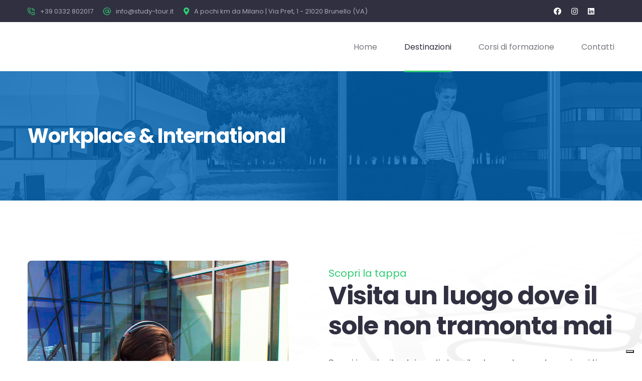

--- FILE ---
content_type: text/html
request_url: https://study-tour.it/workplace-international/index.html
body_size: 8227
content:
<!DOCTYPE html>
<html lang="it">

<head>
<!-- Global site tag (gtag.js) - Google Ads: 1064615818 -->
<script async src="https://www.googletagmanager.com/gtag/js?id=AW-1064615818"></script>
<script>
  window.dataLayer = window.dataLayer || [];
  function gtag(){dataLayer.push(arguments);}
  gtag('js', new Date());

  gtag('config', 'AW-1064615818');
</script>

<meta charset="utf-8">
<meta name="viewport" content="width=device-width, initial-scale=1, shrink-to-fit=no">
<meta http-equiv="X-UA-Compatible" content="IE=edge">
<meta name="description" content="Visita il luogo dove il sole non tramonta mai e dove puoi scoprire come si costruisce un servizio internazionale sulle postazioni di lavoro">
<meta name="apple-mobile-web-app-capable" content="yes">
<meta name="robots" content="INDEX,FOLLOW" id="robots_meta">
<meta http-equiv="cache-control" content="max-age=0">
<meta http-equiv="cache-control" content="no-cache">
<meta http-equiv="expires" content="0">
<meta http-equiv="expires" content="Tue, 01 Jan 1980 1:00:00 GMT">
<meta http-equiv="pragma" content="no-cache">



<meta property="og:image"
content="https://study-tour.elmec.com/assets/images/preview/workplace-international.jpg">
<meta property="og:image:type" content="image/jpeg">
<meta property="og:type" content="website" />
<meta property="og:url" content="https://study-tour.elmec.com/workplace-international/" />
<meta property="og:title" content="Workplace & International | Study Tour | Elmec.com" />
<meta property="og:description" content="Visita il luogo dove il sole non tramonta mai e dove puoi scoprire come si costruisce un servizio internazionale sulle postazioni di lavoro" />
<link rel="image_src" href="https://study-tour.elmec.com/assets/images/preview/workplace-international.jpg">
<link rel="canonical" href="https://study-tour.elmec.com/workplace-international/" />
<title>Workplace &amp; International | Study Tour | Elmec.com</title>
    <!-- favicons Icons -->
    <link rel="apple-touch-icon" sizes="180x180" href="../assets/images/favicons/apple-touch-icon.png" />
    <link rel="icon" type="image/png" sizes="32x32" href="../assets/images/favicons/favicon-32x32.png" />
    <link rel="icon" type="image/png" sizes="16x16" href="../assets/images/favicons/favicon-16x16.png" />
    <!-- fonts -->
    <link rel="preconnect" href="https://fonts.googleapis.com">
    <link rel="preconnect" href="https://fonts.gstatic.com" crossorigin>
    <link rel="stylesheet" href="../assets/vendors/bootstrap/css/bootstrap.min.css" />
    <link rel="stylesheet" href="../assets/vendors/animate/animate.min.css" />
    <link rel="stylesheet" href="../assets/vendors/animate/custom-animate.css" />
    <link rel="stylesheet" href="../assets/vendors/fontawesome/css/all.min.css" />
    <link rel="stylesheet" href="../assets/vendors/jarallax/jarallax.css" />
    <link rel="stylesheet" href="../assets/vendors/jquery-magnific-popup/jquery.magnific-popup.css" />
    <link rel="stylesheet" href="../assets/vendors/nouislider/nouislider.min.css" />
    <link rel="stylesheet" href="../assets/vendors/nouislider/nouislider.pips.css" />
    <link rel="stylesheet" href="../assets/vendors/odometer/odometer.min.css" />
    <link rel="stylesheet" href="../assets/vendors/swiper/swiper.min.css" />
    <link rel="stylesheet" href="../assets/vendors/tevily-icons/style.css">
    <link rel="stylesheet" href="../assets/vendors/tiny-slider/tiny-slider.min.css" />
    <link rel="stylesheet" href="../assets/vendors/reey-font/stylesheet.css" />
    <link rel="stylesheet" href="../assets/vendors/owl-carousel/owl.carousel.min.css" />
    <link rel="stylesheet" href="../assets/vendors/owl-carousel/owl.theme.default.min.css" />
    <link rel="stylesheet" href="../assets/vendors/twentytwenty/twentytwenty.css" />
    <link rel="stylesheet" href="../assets/vendors/bxslider/jquery.bxslider.css" />
    <link rel="stylesheet" href="../assets/vendors/bootstrap-select/css/bootstrap-select.min.css" />
    <link rel="stylesheet" href="../assets/vendors/vegas/vegas.min.css" />
    <link rel="stylesheet" href="../assets/vendors/jquery-ui/jquery-ui.css" />
    <link rel="stylesheet" href="../assets/vendors/timepicker/timePicker.css" />

    <!-- template styles -->
    <link rel="stylesheet" href="../assets/css/tevily.css" />
    <link rel="stylesheet" href="../assets/css/tevily-responsive.css" />

	<!-- ELMECANALYTICS -->
  <!-- Facebook Pixel Code -->
  <noscript><img height="1" width="1" src="https://www.facebook.com/tr?id=344164342752291&ev=PageView&noscript=1"/></noscript>
  <!-- LinkedIn Pixel Code -->
  <noscript> <img height="1" width="1" style="display:none;" alt="" src="https://dc.ads.linkedin.com/collect/?pid=51564&fmt=gif" /> </noscript>
  <script type="text/javascript" src="//cdn.iubenda.com/cs/iubenda_cs.js" charset="UTF-8" async></script>
  <script type="text/javascript" src="../assets/js/iubenda.js"></script>
  <!-- END ELMECANALYTICS -->

</head>

<body>
    <div class="preloader">
        <img class="preloader__image" width="60" src="../assets/images/loader.png" alt="" />
    </div>
    <!-- /.preloader -->
    <div class="page-wrapper">
         <header class="main-header clearfix">
            <div class="main-header__top">
                <div class="container">
                    <div class="main-header__top-inner clearfix">
                        <div class="main-header__top-left">
                            <ul class="list-unstyled main-header__top-address">
                                <li>
                                    <div class="icon">
                                        <span class="icon-phone-call"></span>
                                    </div>
                                    <div class="text">
                                        <a href="tel:+390332802017">+39 0332 802017</a>
                                    </div>
                                </li>
								<li>
                                    <div class="icon">
                                        <span class="icon-at"></span>
                                    </div>
                                    <div class="text">
                                        <a href="mailto:info@study-tour.it">info@study-tour.it</a>
                                    </div>
                                </li>
								   <li>
                                    <div class="icon">
                                        <span class="fas fa-map-marker-alt"></span>
                                    </div>
                                    <div class="text">
                                         <a>A pochi km da Milano | Via Pret, 1 - 21020 Brunello (VA)</a>
                                    </div>
                                </li>


                            </ul>
                        </div>
                        <div class="main-header__top-right">
                            <div class="main-header__top-right-inner">
                                <div class="main-header__top-right-social">
                                    <a href="https://www.facebook.com/ElmecInformatica/" target="_blank"><i class="fab fa-facebook"></i></a>

                                    <a href="https://www.instagram.com/elmecinformatica/" target="_blank"><i class="fab fa-instagram"></i></a>
									<a href="https://www.linkedin.com/company/elmec-informatica/mycompany/" target="_blank"><i class="fab fa-linkedin"></i></a>

                                </div>
                            </div>
                        </div>
                    </div>
                </div>
            </div>
            <nav class="main-menu clearfix">
                <div class="main-menu-wrapper clearfix">
                    <div class="container clearfix">
                        <div class="main-menu-wrapper-inner clearfix">
                            <div class="main-menu-wrapper__left clearfix">
                                <div class="main-menu-wrapper__logo">
                                    <a href="https://study-tour.elmec.com/"><img src="https://study-tour.elmec.com/assets/images/resources/logo-1.png" alt=""></a>
                                </div>
                    <div class="main-menu-wrapper__main-menu">
                                    <a href="#" class="mobile-nav__toggler"><i class="fa fa-bars"></i></a>
                                    <ul class="main-menu__list">
                                        <li>
                                            <a href="https://study-tour.elmec.com">Home</a>
                                        </li>
                                        <li class="dropdown current">
                                            <a>Destinazioni</a>
                                            <ul>
                                                <li><a href="https://study-tour.elmec.com/data-center-managed-services/">Data center</a></li>
                                                <li><a href="https://study-tour.elmec.com/cyber-security/index.html">Cyber Security</a></li>
                                                <li><a href="https://study-tour.elmec.com/stampa-3d/index.html">Stampa 3D</a></li>
												<li><a href="https://study-tour.elmec.com/iot/index.html">Internet of Things</a></li>
												<li><a href="https://study-tour.elmec.com/energie-rinnovabili/index.html">Energie rinnovabili</a></li>
                                                <li><a href="https://study-tour.elmec.com/corporate-social-responsibility/index.html">Corporate Social Responsibility</a></li>
                                                <li><a href="https://study-tour.elmec.com/innovation/index.html">Innovation</a></li>
                                                <li><a href="https://study-tour.elmec.com/device-as-a-service/index.html">Device as a Service</a></li>
												 <li><a href="https://study-tour.elmec.com/buytec/index.html">Buytec</a></li>
                                                <li><a href="https://study-tour.elmec.com/workplace-international">Workplace &amp; International</a></li>
                                                <li><a href="https://study-tour.elmec.com/ibm-power-i/index.html">Ecosistema IBM Power</a></li>
                                            </ul>
                                        </li>

                                        <li>
                                            <a href="https://study-tour.elmec.com/corsi-formazione">Corsi di formazione</a>
                                        </li>


                                       <!-- <li class="dropdown">
                                            <a href="#">News</a>
                                            <ul>
                                                <li><a href="../news.html">News</a></li>
                                                <li><a href="../news-details.html">News Details</a></li>
                                            </ul>
                                        </li>-->
                                        <li><a href="https://study-tour.elmec.com/contatti">Contatti</a></li>
                                    </ul>
                                </div>
                            </div>

                        </div>
                    </div>
                </div>
            </nav>
        </header>

        <div class="stricky-header stricked-menu main-menu">
            <div class="sticky-header__content"></div><!-- /.sticky-header__content -->
        </div><!-- /.stricky-header -->


        <!--Page Header Start-->
        <section class="page-header">
            <div class="page-header__top">
                <div class="page-header-bg" style="background-image: url(../assets/images/backgrounds/page-header-bg.jpg)">
                </div>
                <div class="page-header-bg-overly"></div>
                <div class="container">
                    <div class="page-header__top-inner">
                        <h2>Workplace &amp; International</h2>
                    </div>
                </div>
            </div>
        </section>
        <!--Page Header End-->

        <!--About Page Start-->
        <section class="about-page" style="background: url('../assets/images/backgrounds/sfondo-box-right.png'); background-size: cover; background-position: center; background-repeat:no-repeat">
            <div class="container">
                <div class="row">
					           <div class="col-xl-6 order-1 order-lg-2">
                        <div class="about-page__right">
                            <div class="section-title text-left">
                                <span class="section-title__tagline">Scopri la tappa</span>
                                <h2 class="section-title__title">Visita un luogo dove il sole non tramonta mai</h2>
                            </div>
                            <!--<p class="about-page__text-1">A Simply Perfect Place to Get Lost</p>-->
                            <p class="about-page__text-2">Se sei incuriosito dai posti dove il sole non tramonta mai, qui ti sentirai a casa. Pensi che un luogo del genere non esista o che sia un fenomeno che si verifica solo in città come San Pietroburgo dove le particolari condizioni atmosferiche fanno sì che, in certi periodi dell’anno, ci sia luce tutta la notte? Ebbene ti sbagli, anche in <strong>Italia</strong> esiste un posto come questo, un <strong>campus tecnologico</strong> a <strong>pochi chilometri da Milano.</strong></p>

							<div class="book-now__right text-center mt-5 mb-5" style="width: 100%">
                                <a href="#form" class="thm-btn2" style="width: 100%">Prenota la tappa</a>
                            </div>

                        </div>
                    </div>
                    <div class="col-xl-6 order-2 order-lg-1">
                        <div class="about-page__left">
                            <div class="about-page__img">
                                <img src="../assets/images/resources/img-workplace.jpg" alt="">
                            </div>
                        </div>
                    </div>

                </div>

            </div>
        </section>
		     <div class="video-two">
            <div class="video-two-bg jarallax" data-jarallax data-speed="0.2" data-imgPosition="50% 0%"
                style="background-image: url(../assets/images/backgrounds/video-one-two-bg.jpg)"></div>
            <div class="container">
                <div class="row">
                    <div class="col-xl-12">
                        <div class="video-two__inner">


                            <h2 class="video-one__title">Ecco alcuni numeri interessanti di questo team:
                            </h2>
                        </div>
                    </div>
                </div>
            </div>
        </div>
        <!--Video Two End-->

        <!--Counter One Start-->
        <div class="counter-one">
            <div class="counter-one__container">
                <ul class="list-unstyled counters-one__box">
                    <li class="counter-one__single wow fadeInUp" data-wow-delay="100ms">
                          <h3 class="section-title__title_2">75%</h3>
                        <p class="counter-one__text">Risoluzione prob. alla 1° call</p>
                    </li>
                    <li class="counter-one__single wow fadeInUp" data-wow-delay="200ms">
                        <h3 class="section-title__title_2">9</h3>
                        <p class="counter-one__text">Lingue parlate</p>
                    </li>
                    <li class="counter-one__single wow fadeInUp" data-wow-delay="300ms">
                        <h3 class="section-title__title_2">300.000</h3>
                        <p class="counter-one__text">Ticket gestiti all'anno</p>
                    </li>
                    <li class="counter-one__single wow fadeInUp" data-wow-delay="400K">
                        <h3 class="section-title__title_2">160.000</h3>
                        <p class="counter-one__text">Telefonate gestiste</p>
                    </li>
                </ul>
            </div>
        </div>
        <!--About Page End-->

        <!--Book Now Start-->

        <!--Book Now End-->
       <section class="about-page" style="background: url('../assets/images/backgrounds/sfondo-box-left.png'); background-size: cover; background-position: center; background-repeat:no-repeat">
            <div class="container">
                <div class="row">
                   <div class="col-xl-6">
                        <div class="about-page__left">

                            <p class="about-page__text-2 mb-30 mt-80">Infatti, il team workplace di Elmec offre <strong>assistenza 24x7</strong>, ecco perché da queste parti il sole non tramonta mai. Qui si progettano e gestiscono servizi che vanno dal rifornimento dei device, preparati ad hoc per l’utente finale, all’assistenza successiva.</p>

							 <p class="about-page__text-2 mb-30">Ma non solo, nel team è compreso anche un gruppo <strong>International</strong>, che risponde rigorosamente dal campus in Italia e <strong>parla 9 lingue</strong> tra cui cinese e arabo. In totale i tecnici workplace gestiscono ben <strong>200.000 postazioni di lavoro</strong> dislocate nel mondo.</p>


                        </div>
                    </div>
					     <div class="col-xl-6">
                        <div class="about-page__right">
                            <div class="about-page__img">
                                <img src="../assets/images/resources/about-page-img.jpg" alt="">
                            </div>
                        </div>
                    </div>


                    </div>

                </div>

        </section>


				       <section class="about-page colorsfondo" style="background: url('../assets/images/backgrounds/sfondo-box-right.png'); background-size: cover; background-position: center; background-repeat:no-repeat">
            <div class="container">
                <div class="row">
                    <div class="col-xl-6 mt--50 d-none d-md-block">
                        <div class="about-page__left">
                            <div class="about-page__img">
                                <img src="../assets/images/resources/about-page-img2.jpg" alt="" style="  -webkit-transform: scaleX(-1);transform: scaleX(-1);">
                            </div>
                        </div>
                    </div>
                    <div class="col-xl-6">
                        <div class="about-page__right">

                            <!--<p class="about-page__text-1">A Simply Perfect Place to Get Lost</p>-->
                            <p class="about-page__text-2 mt-0 mt-md-50 mb-30">Oltre a risolvere i problemi e le richieste degli utenti, il team internazionale <strong>coordina anche le attività worldwide</strong> on-site (on-demand e progetti) utilizzando <strong>partner selezionati e certificati.</strong></p>

							 <p class="about-page__text-2 mt-30">Con il supporto di <strong>Ricerca &amp; Sviluppo</strong>, in questo team nascono anche progetti di configurazione <strong>automatizzati</strong> che assicurano device pronti per la consegna in tempi velocissimi. E sempre qui ci si occupa dei software installati, dei processi di patching, dell’aggiornamento degli antivirus, della gestione dei mobile devices e del ciclo di vita degli asset, il tutto offrendo sempre massima trasparenza sull’andamento del servizio, grazie alla piattaforma MyElmec. </p>
                        </div>
                    </div>
                </div>
            </div>
        </section>

		 <section class="book-now" style="background-image: url(../assets/images/shapes/book-now-shape.png) background-size: cover; background-position: center; background-repeat:no-repeat">
            <div class="book-now-shape"></div>
            <div class="container">
                <div class="row">
                    <div class="col-xl-12">
                        <div class="book-now__inner">
                            <div class="book-now__left">
                                <p>Ti interessa visitare la tappa?</p>
                                <h2>Prenota e personalizza il tuo tour</h2>
                            </div>
                            <div class="book-now__right">
                                <a href="#form" class="thm-btn book-now__btn">Inizia ora</a>
                            </div>
                        </div>
                    </div>
                </div>
            </div>
        </section>


        <!--Testimonial One Start-->

        <section class="testimonial-one about-page-testimonial"  style="background-image: url(../assets/images/shapes/about-page-testimonial-map.png); background-size: cover; background-position: center; background-repeat:no-repeat;">
            <div class="about-page-testimonial-map"
               ></div>
            <div class="container">
                <div class="section-title text-center">
 <h2 class="section-title__title">Responsabile di tappa</h2>
                            </div>
                            <!--<p class="about-page__text-1">A Simply Perfect Place to Get Lost</p>-->
                            <p class="about-page__text-2 mb-30">Tutte le guide sono tecnici specializzati di Elmec Informatica che mettono a disposizione le loro conoscenze per rendere il tuo Study Tour ancora più ricco e stimolante e permetterti di immergerti realmente nel loro lavoro quotidiano. </p>


                <div class="row">
                    <div class="col-xl-12">
                            <div class="testimonial-one__single">
                                <div class="testimonial-one__img">
                                    <img src="../assets/images/testimonial/saverio.png" alt="">
                                </div>
                                <div class="testimonail-one__content">

                                    <p class="testimonial-one__text">Lavoro in Elmec da molti anni, ho iniziato come perito elettronico e ora gestisco i diversi team che si occupano della preparazione dei dispositivi e dell’assistenza tecnica agli utenti. Il processo che abbiamo strutturato e le competenze maturate in questi anni ci rendono i migliori nel nostro ambito.<br>Una delle cose che preferisco del mio ruolo è lavorare con ragazzi giovani. In Elmec, infatti, diamo molto spazio alla crescita professionale.</p>
                                    <div class="testimonial-one__client-info">
                                        <h3 class="testimonial-one__client-name">Saverio</h3>
                                        <p class="testimonial-one__client-title">Responsabile Onsite Support – Delivery</p>
                                    </div>
                                </div>
                            </div>

                    </div>
                </div>
            </div>
        </section>

        <!--Testimonial One End-->
         <section class="three-icon-box">
            <div class="popular-tours__container">
                <div class="section-title text-center">
                    <!-- <span class="section-title__tagline">Featured tours</span> -->
                    <h2 class="section-title__title">Scopri tutte le tappe</h2>
                </div>
                <div class="row">
                    <div class="col-xl-12">
                        <div class="popular-tours__carousel owl-theme owl-carousel">
							 <div class="popular-tours__single" style="background: #FFFFFF">
                                <div class="popular-tours__img">
                                    <a href="../data-center-managed-services/index.html"><img src="../assets/images/resources/popular-tours__img-2.jpg" alt="Data center tier IV Elmec Informatica"></a>
                                </div>
                                <div class="popular-tours__content">
									<h3 class="popular-tours__title"><a href="../data-center-managed-services/index.html">Data center</a></h3>
									 <p class="popular-tours__rate">Vivi l'esperienza di visitare un data center all'avanguardia e incontra gli specialisti che lo custodiscono</p>


                                    <ul class="popular-tours__meta list-unstyled">
                                        <li><a href="../data-center-managed-services/index.html">Scopri di più</a></li>

                                    </ul>
                                </div>
                            </div>
                            <div class="popular-tours__single" style="background: #FFFFFF">
                                <div class="popular-tours__img">
                                    <a href="../cyber-security/index.html"><img src="../assets/images/resources/popular_cybersecurity.jpg" alt="Cyber security CybergON sicurezza aziendale Elmec Informatica"></a>
                                </div>
                                <div class="popular-tours__content">

                                    <h3 class="popular-tours__title"><a href="../cyber-security/index.html">Cyber Security</a></h3>
									<p class="popular-tours__rate">Non perdere la tappa cyber security, perché la prima arma di difesa contro il cyber crime è la consapevolezza</p>

                                    <ul class="popular-tours__meta list-unstyled">
                                        <li><a href="../cyber-security/index.html">Scopri di più</a></li>

                                    </ul>
                                </div>
                            </div>
							     <div class="popular-tours__single" style="background: #FFFFFF">
                                <div class="popular-tours__img">
                                    <a href="../stampa-3d/index.html"><img src="../assets/images/resources/popular-tours__img-1.jpg" alt="Stampa 3D fabbrica Elmec Informatica"></a>
                                </div>
                                <div class="popular-tours__content">

                                    <h3 class="popular-tours__title"><a href="../stampa-3d/index.html">Stampa 3D</a></h3>
									<p class="popular-tours__rate">Incontra gli ingegneri e scopri come realizzare oggetti dalle geometrie impossibili nella Digital Factory 3D</p>

                                    <ul class="popular-tours__meta list-unstyled">
                                        <li><a href="../stampa-3d/index.html">Scopri di più</a></li>

                                    </ul>
                                </div>
                            </div>
								 <div class="popular-tours__single" style="background: #FFFFFF">
                                <div class="popular-tours__img">
                                    <a href="../iot/index.html"><img src="../assets/images/resources/popular-iot.jpg" alt="Internet of Things iot Everynet Elmec Informatica"></a>
                                </div>
                                <div class="popular-tours__content">

                                    <h3 class="popular-tours__title"><a href="../iot/index.html">Internet of things</a></h3>
                                 <p class="popular-tours__rate">Scopri tutte le applicazioni pratiche dell'IoT e viaggia con sulle strade invisibili disegnate dagli oggetti</p>

                                    <ul class="popular-tours__meta list-unstyled">
                                        <li><a href="../iot/index.html">Scopri di più</a></li>

                                    </ul>
                                </div>
                            </div>
                            <div class="popular-tours__single" style="background: #FFFFFF">
                                <div class="popular-tours__img">
                                    <a href="../energie-rinnovabili/index.html"><img src="../assets/images/resources/popular-solar.jpg" alt="Energie rinnovabili fotovoltaico Elmec Solar"></a>
                                </div>
                                <div class="popular-tours__content">

                                    <h3 class="popular-tours__title"><a href="../energie-rinnovabili/index.html">Energie rinnovabili</a></h3>
                                   <p class="popular-tours__rate">Visita la tappa delle energie rinnovabili se anche per te la strada della sostenibilità è un must per il futuro</p>

                                    <ul class="popular-tours__meta list-unstyled">
                                        <li><a href="../energie-rinnovabili/index.html">Scopri di più</a></li>

                                    </ul>
                                </div>
                            </div>
                            <div class="popular-tours__single" style="background: #FFFFFF">
                                <div class="popular-tours__img">
                                    <a href="../corporate-social-responsibility/index.html"><img src="../assets/images/resources/popular-tours__img-3.jpg" alt="Corporate social responsibility CSR Elmec Informatica"></a>
                                </div>
                                <div class="popular-tours__content">

                                    <h3 class="popular-tours__title"><a href="../corporate-social-responsibility/index.html">CSR</a></h3>

                                 <p class="popular-tours__rate">Visita la tappa per avere un confronto sulle iniziative che rispettano l'ambiente, la società e la vita in azienda</p>

                                    <ul class="popular-tours__meta list-unstyled">
                                        <li><a href="../corporate-social-responsibility/index.html">Scopri di più</a></li>

                                    </ul>
                                </div>
                            </div>
                            <div class="popular-tours__single" style="background: #FFFFFF">
                                <div class="popular-tours__img">
                                    <a href="../ricerca-sviluppo/index.html"><img src="../assets/images/resources/popular-rd.jpg" alt="Ricerca e sviluppo R&D Elmec Informatica"></a>
                                    <div class="popular-tours__icon">

                                    </div>
                                </div>
                                <div class="popular-tours__content">

                                    <h3 class="popular-tours__title"><a href="../ricerca-sviluppo/index.html">Ricerca &amp; sviluppo</a></h3>

                                  <p class="popular-tours__rate">Vista il backstage degli sviluppi, automation, machine learning e container con gli specialisti dell’R&amp;D</p>

                                    <ul class="popular-tours__meta list-unstyled">
                                        <li><a href="../ricerca-sviluppo/index.html">Scopri di più</a></li>

                                    </ul>
                                </div>
                            </div>
                            <div class="popular-tours__single" style="background: #FFFFFF">
                                <div class="popular-tours__img">
                                    <a href="../device-as-a-service/index.html"><img src="../assets/images/resources/popular-tours__img-4.jpg" alt="Device as a service noleggio pc Elmec Informatica"></a>
                                </div>
                                <div class="popular-tours__content">

                                    <h3 class="popular-tours__title"><a href="../device-as-a-service/index.html">Device as a service</a></h3>
									<p class="popular-tours__rate">Visita un Hub tech che ha sviluppato le best practice per un servizio di Device as a service all'inclusive</p>

                                    <ul class="popular-tours__meta list-unstyled">
                                        <li><a href="../device-as-a-service/index.html">Scopri di più</a></li>

                                    </ul>
                                </div>
                            </div>
							      <div class="popular-tours__single" style="background: #FFFFFF">
                                <div class="popular-tours__img">
                                    <a href="../workplace-international/index.html"><img src="../assets/images/resources/popular-workplace.jpg" alt="Workplace e International Elmec Informatica"></a>
                                </div>
                                <div class="popular-tours__content">

                                    <h3 class="popular-tours__title"><a href="../workplace-international/index.html">Workplace &amp; international</a></h3>

									<p class="popular-tours__rate">Scopri come si costruisce un servizio internazionale sulle postazioni di lavoro e incontra gli specialisti</p>

                                    <ul class="popular-tours__meta list-unstyled">
                                        <li><a href="../workplace-international/index.html">Scopri di più</a></li>

                                    </ul>
                                </div>
                            </div>
							   <div class="popular-tours__single" style="background: #FFFFFF">
                                <div class="popular-tours__img">
                                    <a href="../ibm-power-i/index.html"><img src="../assets/images/resources/popular-ibm.jpg" alt="Ecosistema IBM Power as400 Elmec Informatica"></a>
                                </div>
                                <div class="popular-tours__content">

                                    <h3 class="popular-tours__title"><a href="../ibm-power-i/index.html">Ecosistema IBM Power</a></h3>

									<p class="popular-tours__rate">Incontra gli specialisti con competenze quarantennali sull’ecosistema IBM power e scopri le sue evoluzioni</p>

                                    <ul class="popular-tours__meta list-unstyled">
                                        <li><a href="../ibm-power-i/index.html">Scopri di più</a></li>

                                    </ul>
                                </div>
                            </div>

                        </div>
                    </div>
                </div>
            </div>
        </section>
        <!--Video Two Start-->

        <!--Site Footer One Start-->
        <section  id="form" class="testimonial-one about-page-testimonial">
            <div class="popular-tours__container">
                <div class="section-title text-center">
                    <!-- <span class="section-title__tagline">Featured tours</span> -->
                    <span class="section-title__tagline">Sei pronto per partire?</span>
                    <h2 class="section-title__title">Componi il tuo Study Tour</h2>
                </div>
                <div class="row justify-content-center">
                    <div class="col-xl-7">
                        <!--[if lte IE 8]>
<script charset="utf-8" type="text/javascript" src="//js.hsforms.net/forms/v2-legacy.js"></script>
<![endif]-->
<script charset="utf-8" type="text/javascript" src="//js.hsforms.net/forms/v2.js"></script>
<script>
  hbspt.forms.create({
	region: "na1",
	portalId: "5099766",
	formId: "4daea8a8-64f7-4f47-a864-18831bb46348"
});
</script>


                    </div>
                </div>
            </div>
        </section>


      <footer class="site-footer">
            <div class="site-footer__top">
                <div class="container">
                    <div class="site-footer__top-inner">
                        <div class="row">
                            <div class="col-xl-4 col-lg-6 col-md-6 wow fadeInUp" data-wow-delay="100ms">
                                <div class="footer-widget__column footer-widget__about">
                                    <div class="footer-widget__about-logo">
                                        <a href="https://study-tour.elmec.com/"><img src="https://study-tour.elmec.com/assets/images/resources/footer-logo.png"
                                                alt=""></a>
                                    </div>
                                    <p class="footer-widget__about-text">Lo Study tour è un'iniziativa formativa ideata da Elmec Informatica
							</p>
                                    <ul class="footer-widget__about-contact list-unstyled">
                                        <li>
                                            <div class="icon">
                                                <i class="fas fa-phone-square-alt"></i>
                                            </div>
                                            <div class="text">
                                                <a href="tel:+390332802017">+39 0332 802017</a>
                                            </div>
                                        </li>
									<li>
                                    <div class="icon">
                                        <i class="fas icon-at"></i>
                                    </div>
                                    <div class="text">
                                        <a href="mailto:info@study-tour.it">info@study-tour.it</a>
                                    </div>
                                </li>

                                        <li style="align-items: baseline !important ">
                                            <div class="icon">
                                                <i class="fas fa-map-marker-alt"></i>
                                            </div>
                                            <div class="text">
                                                <p>A pochi km da Milano | Via Pret, 1 - Brunello (VA)</p>
                                            </div>
                                        </li>
                                    </ul>
                                </div>
                            </div>
                           <div class="col-xl-3 offset-xl-2  col-lg-6 offset-lg-0 col-md-6 wow fadeInUp" data-wow-delay="200ms">
                                <div class="footer-widget__column footer-widget__company clearfix">
                                    <h3 class="footer-widget__title">Destinazioni</h3>
                                    <ul class="footer-widget__company-list list-unstyled">
                                       <li><a href="https://study-tour.elmec.com/data-center-managed-services/">Data center</a></li>
                                                <li><a href="https://study-tour.elmec.com/cyber-security/index.html">Cyber Security</a></li>
                                                <li><a href="https://study-tour.elmec.com/stampa-3d/index.html">Stampa 3D</a></li>
												<li><a href="https://study-tour.elmec.com/iot/index.html">Internet of Things</a></li>
												<li><a href="https://study-tour.elmec.com/energie-rinnovabili/index.html">Energie rinnovabili</a></li>

                                    </ul>
                                </div>
                            </div>
                            <div class="col-xl-3 col-lg-6 col-md-6 wow fadeInUp mt-30" data-wow-delay="300ms">
                                <div class="footer-widget__column footer-widget__explore">
                                    <h3 class="footer-widget__title"></h3>
                                    <ul class="list-unstyled footer-widget__explore-list mt-30">
									 <li><a href="https://study-tour.elmec.com/corporate-social-responsibility/index.html">Corporate Social Responsibility</a></li>
                                       <li><a href="https://study-tour.elmec.com/innovation/index.html">Innovation</a></li>
                                                <li><a href="https://study-tour.elmec.com/device-as-a-service/index.html">Device as a Service</a></li>
                                                <li><a href="https://study-tour.elmec.com/workplace-international">Workplace &amp; International</a></li>
                                                <li><a href="https://study-tour.elmec.com/ibm-power-i/index.html">Ecosistema IBM Power</a></li>
                                    </ul>
                                </div>
                            </div>

                        </div>
                    </div>
                </div>
            </div>
            <div class="site-footer__bottom">
                <div class="container">
                    <div class="row">
                        <div class="col-xl-12">
                            <div class="site-footer__bottom-inner">
                                <div class="site-footer__bottom-left">
                                    <div class="footer-widget__social">

                                        <a href="https://www.facebook.com/ElmecInformatica/"  target="_blank"><i class="fab fa-facebook"></i></a>

                                        <a href="https://www.instagram.com/elmecinformatica/"  target="_blank"><i class="fab fa-instagram"></i></a>
										<a href="https://www.linkedin.com/company/elmec-informatica/mycompany/"  target="_blank"><i class="fab fa-linkedin"></i></a>
                                    </div>
                                </div>
                                <div class="site-footer__bottom-right">
                                    <p><b>Elmec Informatica S.p.A. © 2022 - <a href="https://www.elmec.com/privacy/Disclaimer-Copyright.pdf" target="_blank" style="text-align: right line-height">Tutti i diritti sono riservati</a></b> - Via Pret 1, 21020 Brunello (VA) | Tel. 0332 802111 | Fax 0332 870430 | Socio Unico | Soggetta all’attività di direzione e coordinamento da parte della Hinfo S.p.A. | Capitale Sociale 1.000.000 euro i.v. | C.C.I.A.A. Varese n. 186048 | Canc. Trib. Varese | C.F./P.IVA 01490000120<br><br><a href="https://www.elmec.com/privacy/Cookie-Policy.pdf" target="_blank">Cookie Policy e Informative sul trattamento dei dati personali</a> | <a href="https://www.elmec.com/privacy/Informativa-clienti-e-fornitori-sito-GDPR.pdf" target="_blank">Informativa privacy clienti e fornitori</a></p>
                                </div>
                                <div class="site-footer__bottom-left-arrow">
                                    <a href="#" data-target="html" class="scroll-to-target scroll-to-top"><span
                                            class="icon-right-arrow"></span></a>
                                </div>
                            </div>
                        </div>
                    </div>
                </div>
            </div>
        </footer>
        <!--Site Footer One End-->

    </div><!-- /.page-wrapper -->


<div class="mobile-nav__wrapper">
        <div class="mobile-nav__overlay mobile-nav__toggler"></div>
        <!-- /.mobile-nav__overlay -->
        <div class="mobile-nav__content">
            <span class="mobile-nav__close mobile-nav__toggler"><i class="fa fa-times"></i></span>

            <div class="logo-box">
                <a href="index.html" aria-label="logo image"><img src="https://study-tour.elmec.com/assets/images/resources/logo-2.png" width="155"
                        alt="" /></a>
            </div>
            <!-- /.logo-box -->
            <div class="mobile-nav__container"></div>
            <!-- /.mobile-nav__container -->

            <ul class="mobile-nav__contact list-unstyled">
                <li>
                    <i class="fa fa-envelope"></i>
                    <a href="mailto:info@study-tour.it">info@study-tour.it</a>
                </li>
                <li>
                    <i class="fa fa-phone-alt"></i>
                    <a href="tel:+390332802017">+39 0332 802017</a>
                </li>

                <li>
                    <i class="fa fa-map-marker-alt"></i>
                    <a href="tel:+390332802017">A pochi km da Milano | Via Pret, 1 - Brunello (VA)</a>
                </li>

            </ul><!-- /.mobile-nav__contact -->
            <div class="mobile-nav__top">
                <div class="mobile-nav__social">
                     <a href="https://www.facebook.com/ElmecInformatica/"  target="_blank"><i class="fab fa-facebook"></i></a>
                    <a href="https://www.instagram.com/elmecinformatica/"  target="_blank"><i class="fab fa-instagram"></i></a>
                    <a href="https://www.linkedin.com/company/elmec-informatica/mycompany/"  target="_blank"><i class="fab fa-linkedin"></i></a>
                </div><!-- /.mobile-nav__social -->
            </div><!-- /.mobile-nav__top -->



        </div>
        <!-- /.mobile-nav__content -->
    </div>
    <!-- /.mobile-nav__wrapper -->


    <script src="../assets/vendors/jquery/jquery-3.6.0.min.js"></script>
    <script src="../assets/vendors/bootstrap/js/bootstrap.bundle.min.js"></script>
    <script src="../assets/vendors/jarallax/jarallax.min.js"></script>
    <script src="../assets/vendors/jquery-ajaxchimp/jquery.ajaxchimp.min.js"></script>
    <script src="../assets/vendors/jquery-appear/jquery.appear.min.js"></script>
    <script src="../assets/vendors/jquery-circle-progress/jquery.circle-progress.min.js"></script>
    <script src="../assets/vendors/jquery-magnific-popup/jquery.magnific-popup.min.js"></script>
    <script src="../assets/vendors/jquery-validate/jquery.validate.min.js"></script>
    <script src="../assets/vendors/nouislider/nouislider.min.js"></script>
    <script src="../assets/vendors/odometer/odometer.min.js"></script>
    <script src="../assets/vendors/swiper/swiper.min.js"></script>
    <script src="../assets/vendors/tiny-slider/tiny-slider.min.js"></script>
    <script src="../assets/vendors/wnumb/wNumb.min.js"></script>
    <script src="../assets/vendors/wow/wow.js"></script>
    <script src="../assets/vendors/isotope/isotope.js"></script>
    <script src="../assets/vendors/countdown/countdown.min.js"></script>
    <script src="../assets/vendors/owl-carousel/owl.carousel.min.js"></script>
    <script src="../assets/vendors/twentytwenty/twentytwenty.js"></script>
    <script src="../assets/vendors/twentytwenty/jquery.event.move.js"></script>
    <script src="../assets/vendors/bxslider/jquery.bxslider.min.js"></script>
    <script src="../assets/vendors/bootstrap-select/js/bootstrap-select.min.js"></script>
    <script src="../assets/vendors/vegas/vegas.min.js"></script>
    <script src="../assets/vendors/jquery-ui/jquery-ui.js"></script>
    <script src="../assets/vendors/timepicker/timePicker.js"></script>

    <!-- template js -->
    <script src="../assets/js/tevily.js"></script>

<!-- Start of HubSpot Embed Code -->
<script type="text/javascript" id="hs-script-loader" async defer src="//js.hs-scripts.com/5099766.js"></script>
<!-- End of HubSpot Embed Code -->
</body>

</html>


--- FILE ---
content_type: text/css
request_url: https://study-tour.it/assets/vendors/animate/custom-animate.css
body_size: 2132
content:
@keyframes rotateme {
    from {
        transform: rotate(0deg);
    }
    to {
        transform: rotate(360deg);
    }
}
@-webkit-keyframes rotateme {
    from {
        -webkit-transform: rotate(0deg);
    }
    to {
        -webkit-transform: rotate(360deg);
    }
}
@-moz-keyframes rotateme {
    from {
        -moz-transform: rotate(0deg);
    }
    to {
        -moz-transform: rotate(360deg);
    }
}
@-o-keyframes rotateme {
    from {
        -o-transform: rotate(0deg);
    }
    to {
        -o-transform: rotate(360deg);
    }
}





@-webkit-keyframes shine {
	100% {
		left: 125%;
	}
}
@keyframes shine {
	100% {
		left: 125%;
	}
}





.rotate-me{
    animation-name: rotateme;
    animation-duration: 24s;
    animation-iteration-count: infinite;
    animation-timing-function: linear;

	-webkit-animation-name: rotateme;
    -webkit-animation-duration: 24s;
    -webkit-animation-iteration-count: infinite;
    -webkit-animation-timing-function: linear;

	-moz-animation-name: rotateme;
    -moz-animation-duration: 24s;
    -moz-animation-iteration-count: infinite;
    -moz-animation-timing-function: linear;

	-ms-animation-name: rotateme;
    -ms-animation-duration: 24s;
    -ms-animation-iteration-count: infinite;
    -ms-animation-timing-function: linear;

	-o-animation-name: rotateme;
    -o-animation-duration: 24s;
    -o-animation-iteration-count: infinite;
    -o-animation-timing-function: linear;
}



@-webkit-keyframes float-bob {
  0% {
    -webkit-transform: translateX(-100px);
    transform: translateX(-100px);
  }

  50% {
    -webkit-transform: translateX(-10px);
    transform: translateX(-10px);
  }

  100% {
    -webkit-transform: translateX(-100px);
    transform: translateX(-100px);
  }
}

@keyframes float-bob {
  0% {
    -webkit-transform: translateX(-100px);
    transform: translateX(-100px);
  }

  50% {
    -webkit-transform: translateX(-10px);
    transform: translateX(-10px);
  }

  100% {
    -webkit-transform: translateX(-100px);
    transform: translateX(-100px);
  }
}




.float-bob{
    animation-name: float-bob;
    animation-duration: 7s;
    animation-iteration-count: infinite;
    animation-timing-function: linear;

	-webkit-animation-name: float-bob;
    -webkit-animation-duration: 7s;
    -webkit-animation-iteration-count: infinite;
    -webkit-animation-timing-function: linear;

	-moz-animation-name: float-bob;
    -moz-animation-duration: 7s;
    -moz-animation-iteration-count: infinite;
    -moz-animation-timing-function: linear;

	-ms-animation-name: float-bob;
    -ms-animation-duration: 7s;
    -ms-animation-iteration-count: infinite;
    -ms-animation-timing-function: linear;

	-o-animation-name: float-bob;
    -o-animation-duration: 7s;
    -o-animation-iteration-count: infinite;
    -o-animation-timing-function: linear;
}







/***
=============================================
    circle Css
=============================================
***/
@-webkit-keyframes circle {
	0% {
		opacity: 1;
	}
	40% {
		opacity: 1;
	}
	100% {
		width: 200%;
		height: 200%;
		opacity: 0;
	}
}
@keyframes circle {
	0% {
		opacity: 1;
	}
	40% {
		opacity: 1;
	}
	100% {
		width: 200%;
		height: 200%;
		opacity: 0;
	}
}





/***
=============================================
    Zoom Fade Css
=============================================
***/
.zoom-fade{
    animation-name: zoom-fade;
    animation-duration: 5s;
    animation-iteration-count: infinite;
    animation-timing-function: linear;

	-webkit-animation-name: zoom-fade;
    -webkit-animation-duration: 5s;
    -webkit-animation-iteration-count: infinite;
    -webkit-animation-timing-function: linear;

	-moz-animation-name: zoom-fade;
    -moz-animation-duration: 5s;
    -moz-animation-iteration-count: infinite;
    -moz-animation-timing-function: linear;

	-ms-animation-name: zoom-fade;
    -ms-animation-duration: 5s;
    -ms-animation-iteration-count: infinite;
    -ms-animation-timing-function: linear;

	-o-animation-name: zoom-fade;
    -o-animation-duration: 5s;
    -o-animation-iteration-count: infinite;
    -o-animation-timing-function: linear;
}
@-webkit-keyframes zoom-fade {
  0% {
    -webkit-transform: scale(0.9);
    transform: scale(0.9);
  }

  50% {
    -webkit-transform: scale(1);
    transform: scale(1);
  }

  100% {
    -webkit-transform: scale(0.9);
    transform: scale(0.9);
  }
}

@keyframes zoom-fade {
  0% {
    -webkit-transform: scale(0.9);
    transform: scale(0.9);
  }

  50% {
    -webkit-transform: scale(1);
    transform: scale(1);
  }

  100% {
    -webkit-transform: scale(0.9);
    transform: scale(0.9);
  }
}





/***
=============================================
    Zoom In Out Css
=============================================
***/
.zoominout{
    animation-name: zoomInOut;
    animation-duration: 3s;
    animation-iteration-count: infinite;
    animation-timing-function: ease-in-out;

	-webkit-animation-name: zoomInOut;
    -webkit-animation-duration: 3s;
    -webkit-animation-iteration-count: infinite;
    -webkit-animation-timing-function: ease-in-out;

	-moz-animation-name: zoomInOut;
    -moz-animation-duration: 3s;
    -moz-animation-iteration-count: infinite;
    -moz-animation-timing-function: ease-in-out;

	-ms-animation-name: zoomInOut;
    -ms-animation-duration: 3s;
    -ms-animation-iteration-count: infinite;
    -ms-animation-timing-function: ease-in-out;

	-o-animation-name: zoomInOut;
    -o-animation-duration: 3s;
    -o-animation-iteration-count: infinite;
    -o-animation-timing-function: ease-in-out;
}
@-webkit-keyframes zoomInOut {
  0% {
    -webkit-transform: rotate(0deg) scale(0.7);
    transform: rotate(0deg) scale(0.7);
	opacity:0;
  }

  50% {
    -webkit-transform: rotate(180deg) scale(1);
    transform: rotate(180deg) scale(1);
	opacity:1;
  }

  100% {
    -webkit-transform: rotate(360deg) scale(0.7);
    transform: rotate(360deg) scale(0.7);
	opacity:0;
  }
}















@-webkit-keyframes bgSlideReverse {
  0% {
    background-position: 0 0;
  }
  20% {
    background-position: 100px 0;
  }
  40% {
    background-position: 200px 0;
  }
  60% {
    background-position: 150px 0;
  }
  80% {
    background-position: 100px 0;
  }
  100% {
    background-position: 0px 0;
  }
}
@keyframes bgSlideReverse {
  0% {
    background-position: 0 0;
  }
  20% {
    background-position: 100px 0;
  }
  40% {
    background-position: 200px 0;
  }
  60% {
    background-position: 150px 0;
  }
  80% {
    background-position: 100px 0;
  }
  100% {
    background-position: 0px 0;
  }
}



@-webkit-keyframes bgSlideReverse2 {
  0% {
    background-position: -0 0;
  }
  20% {
    background-position: -100px 0;
  }
  40% {
    background-position: -200px 0;
  }
  60% {
    background-position: -150px 0;
  }
  80% {
    background-position: -100px 0;
  }
  100% {
    background-position: -0px 0;
  }
}
@keyframes bgSlideReverse2 {
  0% {
    background-position: -0 0;
  }
  20% {
    background-position: -100px 0;
  }
  40% {
    background-position: -200px 0;
  }
  60% {
    background-position: -150px 0;
  }
  80% {
    background-position: -100px 0;
  }
  100% {
    background-position: -0px 0;
  }
}






@-webkit-keyframes banner-animate {
    0% {
    -webkit-transform: translateX(-1000px);
    transform: translateX(-1000px);
    }

    50% {
    -webkit-transform: translateX(-10px);
    transform: translateX(-10px);
    }

    100% {
    -webkit-transform: translateX(-1000px);
    transform: translateX(-1000px);
    }
}

@keyframes banner-animate {
    0% {
    -webkit-transform: translateX(-1000px);
    transform: translateX(-1000px);
    }

    50% {
    -webkit-transform: translateX(-10px);
    transform: translateX(-10px);
    }

    100% {
    -webkit-transform: translateX(-1000px);
    transform: translateX(-1000px);
    }
}
.banner-animate {
    animation-name: banner-animate;
    animation-duration: 70s;
    animation-iteration-count: infinite;
    animation-timing-function: linear;
	-webkit-animation-name: banner-animate;
    -webkit-animation-duration: 70s;
    -webkit-animation-iteration-count: infinite;
    -webkit-animation-timing-function: linear;

	-moz-animation-name: banner-animate;
    -moz-animation-duration: 70s;
    -moz-animation-iteration-count: infinite;
    -moz-animation-timing-function: linear;

	-ms-animation-name: banner-animate;
    -ms-animation-duration: 70s;
    -ms-animation-iteration-count: infinite;
    -ms-animation-timing-function: linear;

	-o-animation-name: banner-animate;
    -o-animation-duration: 70s;
    -o-animation-iteration-count: infinite;
    -o-animation-timing-function: linear;
}







@-webkit-keyframes ripple {
    70% {
        box-shadow: 0 0 0 40px rgba(10, 165, 205, 0);
    }

    100% {
        box-shadow: 0 0 0 0 rgba(10, 165, 205, 0);
    }
}

@keyframes ripple {
    70% {
        box-shadow: 0 0 0 40px rgba(10, 165, 205, 0);
    }

    100% {
        box-shadow: 0 0 0 0 rgba(10, 165, 205, 0);
    }
}


/***
=============================================
    Animation1 Css
=============================================
***/
@-webkit-keyframes animation1 {
	0%,
	100% {
		-webkit-transform: rotate(0deg) translateX(0);
		transform: rotate(0deg) translateX(0);
	}

	25%,
	75% {
		-webkit-transform: rotate(5deg) translateX(15px);
		transform: rotate(5deg) translateX(15px);
	}

	50% {
		-webkit-transform: rotate(10deg) translateX(30px);
		transform: rotate(10deg) translateX(30px);
	}
}
@keyframes animation1 {
	0%,
	100% {
		-webkit-transform: rotate(0deg) translateX(0);
		transform: rotate(0deg) translateX(0);
	}

	25%,
	75% {
		-webkit-transform: rotate(5deg) translateX(15px);
		transform: rotate(5deg) translateX(15px);
	}

	50% {
		-webkit-transform: rotate(10deg) translateX(30px);
		transform: rotate(10deg) translateX(30px);
	}
}



/***
=============================================
    Animation2 Css
=============================================
***/
@animation2{0%{-webkit-transform:rotateY(0deg);transform:rotateY(0deg)}100%{-webkit-transform:rotateY(360deg);transform:rotateY(360deg)}}@-moz-keyframes animation2{0%{-moz-transform:rotateY(0deg);transform:rotateY(0deg)}100%{-moz-transform:rotateY(360deg);transform:rotateY(360deg)}}@-o-keyframes animation2{0%{-o-transform:rotateY(0deg);transform:rotateY(0deg)}100%{-o-transform:rotateY(360deg);transform:rotateY(360deg)}}@keyframes animation2{0%{-webkit-transform:rotateY(0deg);-moz-transform:rotateY(0deg);-o-transform:rotateY(0deg);transform:rotateY(0deg)}100%{-webkit-transform:rotateY(360deg);-moz-transform:rotateY(360deg);-o-transform:rotateY(360deg);transform:rotateY(360deg)}}









@-webkit-keyframes bgSlide {
	0% {
		background-position: 0 0;
	}

	20% {
		background-position: -100px 0;
	}

	40% {
		background-position: -200px 0;
	}

	60% {
		background-position: -150px 0;
	}

	80% {
		background-position: -100px 0;
	}

	100% {
		background-position: 0px 0;
	}
}


@keyframes bgSlide {
	0% {
		background-position: 0 0;
	}

	20% {
		background-position: -100px 0;
	}

	40% {
		background-position: -200px 0;
	}

	60% {
		background-position: -150px 0;
	}

	80% {
		background-position: -100px 0;
	}

	100% {
		background-position: 0px 0;
	}
}

@-webkit-keyframes bgSlideReverse {
	0% {
		background-position: 0 0;
	}

	20% {
		background-position: 100px 0;
	}

	40% {
		background-position: 200px 0;
	}

	60% {
		background-position: 150px 0;
	}

	80% {
		background-position: 100px 0;
	}

	100% {
		background-position: 0px 0;
	}
}

@keyframes bgSlideReverse {
	0% {
		background-position: 0 0;
	}

	20% {
		background-position: 100px 0;
	}

	40% {
		background-position: 200px 0;
	}

	60% {
		background-position: 150px 0;
	}

	80% {
		background-position: 100px 0;
	}

	100% {
		background-position: 0px 0;
	}
}

@-webkit-keyframes ribbonRotate {

	0%,
	100% {
		-webkit-transform: rotate(0);
		        transform: rotate(0);
	}

	25%,
	75% {
		-webkit-transform: rotate(15deg);
		        transform: rotate(15deg);
	}

	50% {
		-webkit-transform: rotate(30deg);
		        transform: rotate(30deg);
	}
}

@keyframes ribbonRotate {

	0%,
	100% {
		-webkit-transform: rotate(0);
		        transform: rotate(0);
	}

	25%,
	75% {
		-webkit-transform: rotate(15deg);
		        transform: rotate(15deg);
	}

	50% {
		-webkit-transform: rotate(30deg);
		        transform: rotate(30deg);
	}
}



@-webkit-keyframes footerFish {

	0%,
	100% {
		-webkit-transform: translateX(0) translateY(0) rotate(0);
		transform: translateX(0) translateY(0) rotate(0);
	}

	25%,
	75% {
		-webkit-transform: translateX(20px) translateY(30px) rotate(25deg);
		transform: translateX(20px) translateY(30px) rotate(25deg);
	}

	50% {
		-webkit-transform: translateX(40px) translateY(60px) rotate(45deg);
		transform: translateX(40px) translateY(60px) rotate(45deg);
	}
}

@keyframes footerFish {

	0%,
	100% {
		-webkit-transform: translateX(0) translateY(0) rotate(0);
		transform: translateX(0) translateY(0) rotate(0);
	}

	25%,
	75% {
		-webkit-transform: translateX(20px) translateY(30px) rotate(25deg);
		transform: translateX(20px) translateY(30px) rotate(25deg);
	}

	50% {
		-webkit-transform: translateX(40px) translateY(60px) rotate(45deg);
		transform: translateX(40px) translateY(60px) rotate(45deg);
	}
}

@-webkit-keyframes contactSwimmer {

	0%,
	100% {
		-webkit-transform: translateX(0) translateY(0) rotate(0);
		transform: translateX(0) translateY(0) rotate(0);
	}

	25%,
	75% {
		-webkit-transform: translateX(15px) translateY(20px) rotate(10deg);
		transform: translateX(15px) translateY(20px) rotate(10deg);
	}

	50% {
		-webkit-transform: translateX(60px) translateY(35px) rotate(15deg);
		transform: translateX(60px) translateY(35px) rotate(15deg);
	}
}

@keyframes contactSwimmer {

	0%,
	100% {
		-webkit-transform: translateX(0) translateY(0) rotate(0);
		transform: translateX(0) translateY(0) rotate(0);
	}

	25%,
	75% {
		-webkit-transform: translateX(15px) translateY(20px) rotate(10deg);
		transform: translateX(15px) translateY(20px) rotate(10deg);
	}

	50% {
		-webkit-transform: translateX(60px) translateY(35px) rotate(15deg);
		transform: translateX(60px) translateY(35px) rotate(15deg);
	}
}




/***
=============================================
    Float Bob Y Animation Css
=============================================
***/
@-webkit-keyframes float-bob-y {
	0% {
		transform: translateY(-20px);
	}

	50% {
		transform: translateY(-10px);
	}

	100% {
		transform: translateY(-20px);
	}
}

@keyframes float-bob-y {
	0% {
		transform: translateY(-20px);
	}

	50% {
		transform: translateY(-10px);
	}

	100% {
		transform: translateY(-20px);
	}
}
.float-bob-y {
	-webkit-animation-name: float-bob-y;
	        animation-name: float-bob-y;
	-webkit-animation-duration: 2s;
	        animation-duration: 2s;
	-webkit-animation-iteration-count: infinite;
	        animation-iteration-count: infinite;
	-webkit-animation-timing-function: linear;
	        animation-timing-function: linear;
}











@-webkit-keyframes footerTree {

	0%,
	100% {
		-webkit-transform: rotate(0deg) translateX(0);
		transform: rotate(0deg) translateX(0);
	}

	25%,
	75% {
		-webkit-transform: rotate(5deg) translateX(15px);
		transform: rotate(5deg) translateX(15px);
	}

	50% {
		-webkit-transform: rotate(10deg) translateX(30px);
		transform: rotate(10deg) translateX(30px);
	}
}

@keyframes footerTree {

	0%,
	100% {
		-webkit-transform: rotate(0deg) translateX(0);
		transform: rotate(0deg) translateX(0);
	}

	25%,
	75% {
		-webkit-transform: rotate(5deg) translateX(15px);
		transform: rotate(5deg) translateX(15px);
	}

	50% {
		-webkit-transform: rotate(10deg) translateX(30px);
		transform: rotate(10deg) translateX(30px);
	}
}

.footertree{
    -webkit-animation: footerTree 5s ease-in infinite;
    animation: footerTree 5s ease-in infinite;
}



@service_hexagon_2{0%{-webkit-transform:rotateY(0deg);transform:rotateY(0deg)}100%{-webkit-transform:rotateY(360deg);transform:rotateY(360deg)}}@-moz-keyframes service_hexagon_2{0%{-moz-transform:rotateY(0deg);transform:rotateY(0deg)}100%{-moz-transform:rotateY(360deg);transform:rotateY(360deg)}}@-o-keyframes service_hexagon_2{0%{-o-transform:rotateY(0deg);transform:rotateY(0deg)}100%{-o-transform:rotateY(360deg);transform:rotateY(360deg)}}@keyframes service_hexagon_2{0%{-webkit-transform:rotateY(0deg);-moz-transform:rotateY(0deg);-o-transform:rotateY(0deg);transform:rotateY(0deg)}100%{-webkit-transform:rotateY(360deg);-moz-transform:rotateY(360deg);-o-transform:rotateY(360deg);transform:rotateY(360deg)}}



@keyframes bgSlide {
  0% {
    background-position: 0 0; }
  20% {
    background-position: -100px 0; }
  40% {
    background-position: -200px 0; }
  60% {
    background-position: -150px 0; }
  80% {
    background-position: -100px 0; }
  100% {
    background-position: 0px 0; } }











@keyframes rotateScale {
    from {
        transform: rotate(0deg) scale(1);
    }
    to {
        transform: rotate(360deg);
    }
}
@-webkit-keyframes rotateScale {
    from {
        transform: rotate(0deg) scale(1);
    }
    to {
        transform: rotate(360deg);
    }
}
@-moz-keyframes rotateScale {
    from {
        transform: rotate(0deg) scale(1);
    }
    to {
        transform: rotate(360deg);
    }
}
@-o-keyframes rotateScale {
    from {
        transform: rotate(0deg) scale(1);
    }
    to {
        transform: rotate(360deg);
    }
}

.rotatescale{
    -webkit-animation-name: rotateScale;
    -webkit-animation-duration: 20s;
    -webkit-animation-iteration-count: infinite;
    -webkit-animation-timing-function: linear;

    -moz-animation-name: rotateScale;
    -moz-animation-duration: 20s;
    -moz-animation-iteration-count: infinite;
    -moz-animation-timing-function: linear;

    -ms-animation-name: rotateScale;
    -ms-animation-duration: 20s;
    -ms-animation-iteration-count: infinite;
    -ms-animation-timing-function: linear;

    animation-name: rotateScale;
    animation-duration: 20s;
    animation-iteration-count: infinite;
    animation-timing-function: linear;
}

/*--------------------------------------------------------------
# Animations
--------------------------------------------------------------*/
@-webkit-keyframes bubbleMover {
  0% {
      transform: translateY(0px) translateX(0) rotate(0);
  }

  30% {
      transform: translateY(30px) translateX(50px) rotate(15deg);
      transform-origin: center center;
  }

  50% {
      transform: translateY(50px) translateX(100px) rotate(45deg);
      transform-origin: right bottom;
  }

  80% {
      transform: translateY(30px) translateX(50px) rotate(15deg);
      transform-origin: left top;
  }

  100% {
      transform: translateY(0px) translateX(0) rotate(0);
      transform-origin: center center;
  }
}

@keyframes bubbleMover {
  0% {
      transform: translateY(0px) translateX(0) rotate(0);
  }

  30% {
      transform: translateY(30px) translateX(50px) rotate(15deg);
      transform-origin: center center;
  }

  50% {
      transform: translateY(50px) translateX(100px) rotate(45deg);
      transform-origin: right bottom;
  }

  80% {
      transform: translateY(30px) translateX(50px) rotate(15deg);
      transform-origin: left top;
  }

  100% {
      transform: translateY(0px) translateX(0) rotate(0);
      transform-origin: center center;
  }
}

@-webkit-keyframes shapeMover {

  0%,
  100% {
      transform: perspective(400px) translateY(0) rotate(0deg) translateZ(0px) translateX(0);
  }

  50% {
      transform: perspective(400px) rotate(0deg) translateZ(20px) translateY(20px) translateX(20px);
  }
}

@keyframes shapeMover {

  0%,
  100% {
      transform: perspective(400px) translateY(0) rotate(0deg) translateZ(0px) translateX(0);
  }

  50% {
      transform: perspective(400px) rotate(0deg) translateZ(20px) translateY(20px) translateX(20px);
  }
}

@-webkit-keyframes banner3Shake {
  0% {
      transform: rotate3d(0, 1, 0, 0deg);
  }

  30% {
      transform: rotate3d(0, 0, 1, 5deg);
  }

  60% {
      transform: rotate3d(1, 0, 0, 0deg);
  }

  80% {
      transform: rotate3d(0, 0, 1, 5deg);
  }

  100% {
      transform: rotate3d(0, 1, 0, 0deg);
  }
}

@keyframes banner3Shake {
  0% {
      transform: rotate3d(0, 1, 0, 0deg);
  }

  30% {
      transform: rotate3d(0, 0, 1, 5deg);
  }

  60% {
      transform: rotate3d(1, 0, 0, 0deg);
  }

  80% {
      transform: rotate3d(0, 0, 1, 5deg);
  }

  100% {
      transform: rotate3d(0, 1, 0, 0deg);
  }
}

@-webkit-keyframes squareMover {

  0%,
  100% {
      transform: translate(0, 0) rotate(0);
  }

  20%,
  60% {
      transform: translate(20px, 40px) rotate(180deg);
  }

  30%,
  80% {
      transform: translate(40px, 60px) rotate(0deg);
  }
}

@keyframes squareMover {

  0%,
  100% {
      transform: translate(0, 0) rotate(0);
  }

  20%,
  60% {
      transform: translate(20px, 40px) rotate(180deg);
  }

  30%,
  80% {
      transform: translate(40px, 60px) rotate(0deg);
  }
}

@-webkit-keyframes treeMove {

  0%,
  100% {
      transform: rotate(0deg) translateX(0);
  }

  25%,
  75% {
      transform: rotate(5deg) translateX(15px);
  }

  50% {
      transform: rotate(10deg) translateX(30px);
  }
}

@keyframes treeMove {

  0%,
  100% {
      transform: rotate(0deg) translateX(0);
  }

  25%,
  75% {
      transform: rotate(5deg) translateX(15px);
  }

  50% {
      transform: rotate(10deg) translateX(30px);
  }
}


/*--------------------------------------------------------------
#     Zoom Fade Css
--------------------------------------------------------------*/
.zoom-fade {
  animation-name: zoom-fade;
  animation-duration: 5s;
  animation-iteration-count: infinite;
  animation-timing-function: linear;

  -webkit-animation-name: zoom-fade;
  -webkit-animation-duration: 5s;
  -webkit-animation-iteration-count: infinite;
  -webkit-animation-timing-function: linear;

  -moz-animation-name: zoom-fade;
  -moz-animation-duration: 5s;
  -moz-animation-iteration-count: infinite;
  -moz-animation-timing-function: linear;

  -ms-animation-name: zoom-fade;
  -ms-animation-duration: 5s;
  -ms-animation-iteration-count: infinite;
  -ms-animation-timing-function: linear;

  -o-animation-name: zoom-fade;
  -o-animation-duration: 5s;
  -o-animation-iteration-count: infinite;
  -o-animation-timing-function: linear;
}

@-webkit-keyframes zoom-fade {
  0% {
      transform: scale(0.9);
  }

  50% {
      transform: scale(1);
  }

  100% {
      transform: scale(0.9);
  }
}

@keyframes zoom-fade {
  0% {
      transform: scale(0.9);
  }

  50% {
      transform: scale(1);
  }

  100% {
      transform: scale(0.9);
  }
}






  /** squares **/

  @-moz-keyframessquares{0%{-webkit-transform:scale(1);transform:scale(1);opacity:0}20%{-webkit-transform:scale(1.24);transform:scale(1.24);opacity:1}100%{-webkit-transform:scale(2.1);transform:scale(2.1);opacity:0}}
  @-moz-keyframes squares{0%{-moz-transform:scale(1);transform:scale(1);opacity:0}20%{-moz-transform:scale(1.24);transform:scale(1.24);opacity:1}100%{-moz-transform:scale(2.1);transform:scale(2.1);opacity:0}}
  @-o-keyframes squares{0%{-o-transform:scale(1);transform:scale(1);opacity:0}20%{-o-transform:scale(1.24);transform:scale(1.24);opacity:1}100%{-o-transform:scale(2.1);transform:scale(2.1);opacity:0}}
  @keyframes squares{0%{-webkit-transform:scale(1);-moz-transform:scale(1);-o-transform:scale(1);transform:scale(1);opacity:0}20%{-webkit-transform:scale(1.24);-moz-transform:scale(1.24);-o-transform:scale(1.24);transform:scale(1.24);opacity:1}100%{-webkit-transform:scale(2.1);-moz-transform:scale(2.1);-o-transform:scale(2.1);transform:scale(2.1);opacity:0}}






--- FILE ---
content_type: text/css
request_url: https://study-tour.it/assets/vendors/tevily-icons/style.css
body_size: 585
content:
@font-face {
  font-family: 'icomoon';
  src:  url('fonts/icomoon.eot?orkqwr');
  src:  url('fonts/icomoon.eot?orkqwr#iefix') format('embedded-opentype'),
    url('fonts/icomoon.ttf?orkqwr') format('truetype'),
    url('fonts/icomoon.woff?orkqwr') format('woff'),
    url('fonts/icomoon.svg?orkqwr#icomoon') format('svg');
  font-weight: normal;
  font-style: normal;
  font-display: block;
}

[class^="icon-"], [class*=" icon-"] {
  /* use !important to prevent issues with browser extensions that change fonts */
  font-family: 'icomoon' !important;
  speak: never;
  font-style: normal;
  font-weight: normal;
  font-variant: normal;
  text-transform: none;
  line-height: 1;

  /* Better Font Rendering =========== */
  -webkit-font-smoothing: antialiased;
  -moz-osx-font-smoothing: grayscale;
}

.icon-magnifying-glass:before {
  content: "\e900";
}
.icon-avatar:before {
  content: "\e901";
}
.icon-right-arrow:before {
  content: "\e902";
}
.icon-phone-call:before {
  content: "\e903";
}
.icon-play-button:before {
  content: "\e904";
}
.icon-deer:before {
  content: "\e905";
}
.icon-paragliding:before {
  content: "\e906";
}
.icon-flag:before {
  content: "\e907";
}
.icon-hang-gliding:before {
  content: "\e908";
}
.icon-travel-map:before {
  content: "\e909";
}
.icon-at:before {
  content: "\e90a";
}
.icon-cashback:before {
  content: "\e90b";
}
.icon-travel:before {
  content: "\e90c";
}
.icon-booking:before {
  content: "\e90d";
}
.icon-clock:before {
  content: "\e90e";
}
.icon-place:before {
  content: "\e90f";
}
.icon-user:before {
  content: "\e910";
}
.icon-plane:before {
  content: "\e911";
}
.mb-30{margin-bottom: 30px !important;
}
.mb-50{margin-bottom: 50px;
}
.mb-70{margin-bottom: 70px;
}
.mb-100{margin-bottom: 100px;
}
.mt-30{margin-top:30px;
}
.mt-50{margin-top: 50px;
}
.mt-70{margin-top: 70px;
}
.mt-100{margin-top: 100px;
}
.contact-form {
    box-shadow: 0 8px 50px -6px rgb(84 84 120 / 26%);
    background: #fff;
    padding: 20px;
}


--- FILE ---
content_type: text/css
request_url: https://study-tour.it/assets/css/tevily.css
body_size: 18747
content:
/*--------------------------------------------------------------
>>> TABLE OF CONTENTS:
----------------------------------------------------------------
# Utility
# Cards
# Common
# Form
# Navigations
# Animations
# Mobile Nav
# Search Popup
# Page Header
# Google Map
# Client Carousel
--------------------------------------------------------------*/

/*--------------------------------------------------------------
# Common
--------------------------------------------------------------*/

@import url('https://fonts.googleapis.com/css2?family=Poppins:wght@100;400;700&display=swap');


:root {
    --thm-font: 'Poppins', sans-serif;
    --thm-reey-font: 'poppins';
    --thm-gray: #787780;
    --thm-gray-rgb: 120, 119, 128;
    --thm-primary: #2ecc71;
    --thm-primary-rgb: 1,103,183;
    --thm-black: #313041;
    --thm-black-rgb: 49, 48, 65;
    --thm-base: #ffffff;
    --thm-base-rgb: 255, 255, 255;
    --thm-clr-extra: #e3e3e3;
    --thm-border-radius: 8px;
    --thm-letter-spacing: -0.02em;
}

.row {
    --bs-gutter-x: 30px;
}

.gutter-y-30 {
    --bs-gutter-y: 30px;
}

body {
    font-family: var(--thm-font);
    color: var(--thm-gray);
    font-size: 18px;
    line-height: 34px;
    font-weight: 400;
}

body.locked {
    overflow: hidden;
}

a {
    color: var(--thm-gray);
}

a,
a:hover,
a:focus,
a:visited {
    text-decoration: none;
}

::placeholder {
    color: inherit;
    opacity: 1;
}

h1,
h2,
h3,
h4,
h5,
h6 {
    color: var(--thm-black);
    margin: 0;
}

dl,
ol,
ul {
    margin-top: 0;
    margin-bottom: 0;
}

::placeholder {
    color: inherit;
    opacity: 1;
}


.page-wrapper {
    position: relative;
    margin: 0 auto;
    width: 100%;
    min-width: 300px;
    overflow: hidden;
}

.container {
    padding-left: 15px;
    padding-right: 15px;
}

@media (min-width: 1200px) {
    .container {
        max-width: 1200px;
    }
}

::placeholder {
    color: inherit;
    opacity: 1;
}

.section-separator {
    border-color: var(--thm-border);
    border-width: 1px;
    margin-top: 0;
    margin-bottom: 0;
}


.thm-btn {
    position: relative;
    display: inline-block;
    vertical-align: middle;
    -webkit-appearance: none;
    border: none;
    outline: none !important;
    background: rgb(1,103,183);
    background: linear-gradient(45deg, rgba(1,103,183,1) 15%, rgba(46,204,113,1) 100%);
    color: var(--thm-base);
    font-size: 12px;
    font-weight: 700;
    text-transform: uppercase;
    padding: 8px 30px 8px;
    border-radius: 8px;
    transition: all 0.3s linear;
    overflow: hidden;
    letter-spacing: 0.1em;
    z-index: 1;
}
.sinistra {
	padding-left: 0 !important;
}
.thm-btn2 {
    position: relative;
    display: inline-block;
    vertical-align: middle;
    -webkit-appearance: none;
    border: none;
    outline: none !important;
    background: rgb(1,103,183);
    background: linear-gradient(45deg, rgba(1,103,183,1) 15%, rgba(46,204,113,1) 100%);
    color: var(--thm-base);
    font-weight: 700;
    text-transform: uppercase;
    border-radius: 8px;
    transition: all 0.3s linear;
    overflow: hidden;
    letter-spacing: 0.1em;
    z-index: 1;
	font-size: 15px;
    padding: 17px 60px 16px;

}

.thm-btn3 {
    position: relative;
    display: inline-block;
    vertical-align: middle;
    -webkit-appearance: none;
    outline: 2px solid #2ecc71;
    color: #2ecc71;
    background: white;
    font-weight: 700;
    text-transform: uppercase;
    border-radius: 8px;
    transition: all 0.3s linear;
    overflow: hidden;
    letter-spacing: 0.1em;
    z-index: 1;
	font-size: 15px;
    padding: 17px 60px 16px;

}



.thm-btn:after {
    position: absolute;
    content: "";
    top: 0;
    left: 0;
    right: 0;
    height: 100%;
    background-color: var(--thm-black);
    transition-delay: .1s;
    transition-timing-function: ease-in-out;
    transition-duration: .5s;
    transition-property: all;
    opacity: 1;
    transform-origin: bottom;
    transform-style: preserve-3d;
    transform: scaleY(0);
    z-index: -1;
}

.thm-btn:hover:after {
    opacity: 1;
    transform: scaleY(1.0);
}

.thm-btn:hover {
    color: var(--thm-base);
}


.colorsfondo {
	background: rgb(240, 240, 240)
}
.thm-btn2:hover {
    color: #fff;
	background:#2ecc71;
}

.thm-btn3:hover {
    outline: 2px solid #2ecc71;
    background-color: #2ecc71;
    color:white;
}


.section-title {
    margin-top: 5px;
    margin-bottom: 47px;
}

.section-title__tagline {
    display: block;
    color: var(--thm-primary);
    font-size: 20px;
    align-items: center;
    line-height: 30px;
    font-weight: 400;
    font-family: var(--thm-reey-font);
}

.section-title__title {
    margin: 0;
    font-weight: 700;
    color: var(--thm-black);
    font-size: 50px;
    line-height: 60px;
    letter-spacing: -0.02em;
}
.section-title__title_2 {
    margin: 0;
    font-weight: 700;
    color: var(--thm-black);
    font-size: 20px;
    line-height: 60px;
    letter-spacing: -0.02em;
}

.bootstrap-select .btn-light:not(:disabled):not(.disabled).active,
.bootstrap-select .btn-light:not(:disabled):not(.disabled):active,
.bootstrap-select .show>.btn-light.dropdown-toggle {
    box-shadow: none !important;
    outline: none !important;
}

.bootstrap-select>.dropdown-toggle {
    box-shadow: none !important;
}

.bootstrap-select .dropdown-toggle:focus,
.bootstrap-select>select.mobile-device:focus+.dropdown-toggle {
    outline: none !important;
}

.bootstrap-select .dropdown-menu {
    border: 0;
    padding-top: 0;
    padding-bottom: 0;
    margin-top: 0;
    z-index: 991;
    border-radius: 0;
    background-color: transparent !important;
}

.bootstrap-select .dropdown-menu.inner {
    border-bottom-left-radius: var(--thm-border-radius);
    border-bottom-right-radius: var(--thm-border-radius);
}

.bootstrap-select .dropdown-menu>li+li>a {
    border-top: 1px solid rgba(255, 255, 255, 0.2);
}

.bootstrap-select .dropdown-menu>li.selected>a {
    background: var(--thm-primary);
    color: #fff;
}

.bootstrap-select .dropdown-menu>li>a {
    font-size: 16px;
    font-weight: 500;
    padding: 4px 20px;
    color: #ffffff;
    background: var(--thm-black);
    -webkit-transition: all 0.4s ease;
    transition: all 0.4s ease;
}

.bootstrap-select .dropdown-menu>li>a:hover {
    background: var(--thm-primary);
    color: #fff;
    cursor: pointer;
}


.bootstrap-select .dropdown-menu>li:last-child>a {
    border-bottom-left-radius: var(--thm-border-radius);
    border-bottom-right-radius: var(--thm-border-radius);
}


.preloader {
    position: fixed;
    background-color: #fff;
    background-position: center center;
    background-repeat: no-repeat;
    top: 0;
    left: 0;
    right: 0;
    bottom: 0;
    z-index: 9991;
    display: -webkit-box;
    display: flex;
    -webkit-box-pack: center;
    justify-content: center;
    -webkit-box-align: center;
    align-items: center;
    text-align: center;
}

.preloader__image {
    -webkit-animation-fill-mode: both;
    animation-fill-mode: both;
    -webkit-animation-name: flipInY;
    animation-name: flipInY;
    -webkit-animation-duration: 2s;
    animation-duration: 2s;
    -webkit-animation-iteration-count: infinite;
    animation-iteration-count: infinite;
}









/*--------------------------------------------------------------
# Navigations One
--------------------------------------------------------------*/
.main-header {
    position: relative;
    display: block;
    background: var(--thm-base);
}

.main-header__top {
    position: relative;
    display: block;
    overflow: hidden;
    background-color: var(--thm-black);
}

.main-header__top-inner {
    position: relative;
    display: block;
}

.main-header__top-left {
    position: relative;
    display: block;
    float: left;
}

.main-header__top-address {
    position: relative;
    display: flex;
    align-items: center;
    padding: 4px 0 4px;
}

.main-header__top-address li {
    position: relative;
    display: flex;
    align-items: center;
}

.main-header__top-address li+li {
    margin-left: 20px;
}

.main-header__top-address li .icon {
    display: flex;
    align-items: center;
}

.main-header__top-address li .icon span {
    font-size: 15px;
    color: var(--thm-primary);
}

.main-header__top-address li .text {
    margin-left: 10px;
}

.main-header__top-address li .text a {
    font-size: 13px;
    font-weight: 500;
    color: #a9a8b6;
    -webkit-transition: all 500ms ease;
    transition: all 500ms ease;
}

.main-header__top-address li .text a:hover {
    color: var(--thm-base);
}

.main-header__top-right {
    position: relative;
    display: block;
    float: right;
}

.main-header__top-right-inner {
    position: relative;
    display: flex;
    align-items: center;
}

.main-header__top-right-social {
    display: -webkit-box;
    display: flex;
    -webkit-box-align: center;
    align-items: center;
    padding: 14.5px 0;
    margin-right: 40px;
}

.main-header__top-right-social a {
    display: -webkit-box;
    display: flex;
    -webkit-box-align: center;
    align-items: center;
    -webkit-box-pack: center;
    justify-content: center;
    text-align: center;
    color: var(--thm-base);
    font-size: 15px;
    -webkit-transition: all 500ms ease;
    transition: all 500ms ease;
}

.main-header__top-right-social a:hover {
    color: var(--thm-primary);
}

.main-header__top-right-social a+a {
    margin-left: 20px;
}

.main-header__top-right-btn {
    padding: 5px 40px 5px;
    border-radius: 0;
}

.main-header__top-right-btn:after {
    background-color: var(--thm-base);
}

.main-header__top-right-btn:hover:after {
    opacity: 1;
    transform: scaleY(1.0);
}

.main-header__top-right-btn:hover {
    color: var(--thm-black);
}






.main-menu {
    position: relative;
    padding: 0 0;
    z-index: 91;
}

.main-menu-wrapper {
    position: relative;
    display: block;
}

.main-menu-wrapper-inner {
    position: relative;
    display: block;
}

.main-menu-wrapper__left {
    position: relative;
    display: block;
    float: left;
    width: 100%;
}

.main-menu-wrapper__logo {
    position: relative;
    float: left;
    padding-top: 32px;
    padding-bottom: 31.5px;
    margin-right: 150px;
}

.main-menu-wrapper__main-menu {
    position: absolute;
    right: 0;
    display: block;
    float: left;
}

.main-menu-wrapper__right {
    position: relative;
    display: flex;
    float: right;
    padding: 25px 0;
    align-items: center;
    justify-content: center;
}

.main-menu__search,
.main-menu__user {
    height: 50px;
    width: 50px;
    background-color: rgb(240, 240, 240);
    display: flex;
    align-items: center;
    justify-content: center;
    border-radius: 50%;
    font-size: 20px;
    color: var(--thm-black);
    transition: all 500ms ease;
}

.main-menu__search:hover {
    background-color: var(--thm-primary);
    color: var(--thm-base);
}

.main-menu__user {
    margin-left: 10px;
}

.main-menu__user:hover {
    background-color: var(--thm-primary);
    color: var(--thm-base);
}


.stricky-header.main-menu {
    padding: 0 0;
    background-color: var(--thm-base);
}

.main-menu .main-menu__list,
.main-menu .main-menu__list ul,
.stricky-header .main-menu__list,
.stricky-header .main-menu__list ul {
    margin: 0;
    padding: 0;
    list-style-type: none;
    align-items: center;
    display: none;
}

@media (min-width: 1200px) {

    .main-menu .main-menu__list,
    .main-menu .main-menu__list ul,
    .stricky-header .main-menu__list,
    .stricky-header .main-menu__list ul {
        display: flex;
    }
}

.main-menu .main-menu__list>li,
.stricky-header .main-menu__list>li {
    padding-top: 33px;
    padding-bottom: 33px;
    position: relative;
}

.main-menu .main-menu__list>li+li,
.stricky-header .main-menu__list>li+li {
    margin-left: 54px;
}

.main-menu .main-menu__list>li>a,
.stricky-header .main-menu__list>li>a {
    font-size: 16px;
    font-weight: 500;
    display: flex;
    align-items: center;
    color: var(--thm-gray);
    position: relative;
    transition: all 500ms ease;
}

.main-menu .main-menu__list>li>a::before,
.stricky-header .main-menu__list>li>a::before {
    content: '';
    width: 100%;
    height: 3px;
    border-radius: 0px;
    background-color: var(--thm-primary);
    position: absolute;
    bottom: -33px;
    left: 0;
    transition: transform 500ms ease;
    transform: scale(0, 1);
    transform-origin: left center;
    z-index: -1;
}

.main-menu .main-menu__list>li.current>a,
.main-menu .main-menu__list>li:hover>a,
.stricky-header .main-menu__list>li.current>a,
.stricky-header .main-menu__list>li:hover>a {
    color: var(--thm-black);
}

.main-menu .main-menu__list>li.current>a::before,
.main-menu .main-menu__list>li:hover>a::before,
.stricky-header .main-menu__list>li.current>a::before,
.stricky-header .main-menu__list>li:hover>a::before {
    transform: scale(1, 1);
    transform-origin: right center;
}

.main-menu .main-menu__list>li.current>a::before {
    background-color: var(--thm-primary);
}

.main-menu .main-menu__list>li:hover>a::before {
    background-color: var(--thm-primary);
}

.main-menu .main-menu__list li ul,
.stricky-header .main-menu__list li ul {
    position: absolute;
    top: 100%;
    left: 0;
    min-width: 220px;
    background-color: #fff;
    flex-direction: column;
    justify-content: flex-start;
    align-items: flex-start;
    opacity: 0;
    visibility: hidden;
    transition: 500ms ease;
    z-index: 99;
    box-shadow: 0px 0px 65px 0px rgba(0, 0, 0, 0.1);
    border-bottom-left-radius: var(--thm-border-radius);
    border-bottom-right-radius: var(--thm-border-radius);
}

.main-menu .main-menu__list li:hover>ul,
.stricky-header .main-menu__list li:hover>ul {
    opacity: 1;
    visibility: visible;
}

.main-menu .main-menu__list li ul li,
.stricky-header .main-menu__list li ul li {
    flex: 1 1 100%;
    width: 100%;
    position: relative;
}

.main-menu .main-menu__list li ul li+li,
.stricky-header .main-menu__list li ul li+li {
    border-top: 1px solid RGBA(var(--thm-black), 0.1);
}

.main-menu .main-menu__list li ul li a,
.stricky-header .main-menu__list li ul li a {
    font-size: 16px;
    line-height: 30px;
    color: var(--thm-black);
    display: flex;
    padding-left: 20px;
    padding-right: 20px;
    padding-top: 10px;
    padding-bottom: 10px;
    transition: 500ms;
}

.main-menu .main-menu__list li ul>li:last-child>a,
.stricky-header .main-menu__list li ul>li:last-child>a {
    border-bottom-left-radius: var(--thm-border-radius);
    border-bottom-right-radius: var(--thm-border-radius);

}

.main-menu .main-menu__list li ul li:hover>a,
.stricky-header .main-menu__list li ul li:hover>a {
    background-color: var(--thm-primary);
    color: #fff;
}

.main-menu .main-menu__list li ul li>ul,
.stricky-header .main-menu__list li ul li>ul {
    top: 0;
    left: 100%;
}

.main-menu .main-menu__list li ul li>ul.right-align,
.stricky-header .main-menu__list li ul li>ul.right-align {
    top: 0;
    left: auto;
    right: 100%;
}

.main-menu .main-menu__list li ul li>ul ul,
.stricky-header .main-menu__list li ul li>ul ul {
    display: none;
}

.stricky-header {
    position: fixed;
    z-index: 991;
    top: 0;
    left: 0;
    background-color: #fff;
    width: 100%;
    visibility: hidden;
    transform: translateY(-120%);
    transition: transform 500ms ease, visibility 500ms ease;
    box-shadow: 0px 10px 60px 0px rgba(0, 0, 0, 0.05);
}

@media (max-width: 1199px) {
    .stricky-header {
        display: none !important
    }
}

.stricky-header.stricky-fixed {
    transform: translateY(0);
    visibility: visible;
}

.stricky-header .main-menu__inner {
    box-shadow: none;
    padding-right: 0;
    max-width: 1170px;
    width: 100%;
    margin: 0 auto;
}

.mobile-nav__buttons {
    display: flex;
    margin-left: auto;
    margin-right: 10px;
}

@media (min-width: 1200px) {
    .mobile-nav__buttons {
        display: none;
    }
}

.mobile-nav__buttons a {
    font-size: 20px;
    color: var(--thm-black);
    cursor: pointer;
}

.mobile-nav__buttons a+a {
    margin-left: 10px;
}

.mobile-nav__buttons a:hover {
    color: var(--thm-base);
}

.main-menu .mobile-nav__toggler {
    font-size: 20px;
    color: var(--thm-primary);
    cursor: pointer;
    transition: 500ms;
    margin-right: 20px;
}

.main-menu .mobile-nav__toggler:hover {
    color: var(--thm-black);
}

@media (min-width: 1200px) {
    .main-menu .mobile-nav__toggler {
        display: none;
    }
}


/*--------------------------------------------------------------
# Navigations Two
--------------------------------------------------------------*/
.main-header-two {
    background: transparent;
    position: absolute;
    left: 0px;
    top: 0px;
    width: 100%;
    z-index: 999;
    transition: all 500ms ease;
}

.main-header-two:before {
    position: absolute;
    bottom: 0;
    left: 0;
    right: 0;
    height: 1px;
    content: "";
    background-color: rgba(var(--thm-base-rgb), .15);
    z-index: -1;

}




.main-menu-two .main-menu__list>li>a,
.stricky-header .main-menu-two .main-menu__list>li>a {
    color: var(--thm-base);
}

.main-menu-two .main-menu__list>li.current>a,
.main-menu-two .main-menu__list>li:hover>a,
.stricky-header .main-menu-two .main-menu__list>li.current>a,
.stricky-header .main-menu-two .main-menu__list>li:hover>a {
    color: var(--thm-base);
}

.main-menu-two .main-menu-wrapper__right {
    padding: 40px 0;
}

.main-menu-two .main-menu__search,
.main-menu-two .main-menu__user {
    background-color: transparent;
    color: var(--thm-base);
    height: inherit;
    width: inherit;
}

.main-menu-two .main-menu__search:hover {
    color: var(--thm-primary);
}

.main-menu-two .main-menu__user {
    margin-left: 20px;
}

.main-menu-two .main-menu__user:hover {
    color: var(--thm-primary);
}

.stricky-header.main-menu-two {
    padding: 0 0;
    background-color: var(--thm-black);
}

/*--------------------------------------------------------------
# Animations
--------------------------------------------------------------*/
@keyframes bubbleMover {
    0% {
        -webkit-transform: translateY(0px) translateX(0) rotate(0);
        transform: translateY(0px) translateX(0) rotate(0);
    }

    30% {
        -webkit-transform: translateY(30px) translateX(50px) rotate(15deg);
        transform: translateY(30px) translateX(50px) rotate(15deg);
        -webkit-transform-origin: center center;
        transform-origin: center center;
    }

    50% {
        -webkit-transform: translateY(50px) translateX(100px) rotate(45deg);
        transform: translateY(50px) translateX(100px) rotate(45deg);
        -webkit-transform-origin: right bottom;
        transform-origin: right bottom;
    }

    80% {
        -webkit-transform: translateY(30px) translateX(50px) rotate(15deg);
        transform: translateY(30px) translateX(50px) rotate(15deg);
        -webkit-transform-origin: left top;
        transform-origin: left top;
    }

    100% {
        -webkit-transform: translateY(0px) translateX(0) rotate(0);
        transform: translateY(0px) translateX(0) rotate(0);
        -webkit-transform-origin: center center;
        transform-origin: center center;
    }
}

@keyframes shapeMover {

    0%,
    100% {
        transform: perspective(400px) translateY(0) rotate(0deg) translateZ(0px) translateX(0);
    }

    50% {
        transform: perspective(400px) rotate(0deg) translateZ(20px) translateY(20px) translateX(20px);
    }
}

@keyframes banner3Shake {
    0% {
        -webkit-transform: rotate3d(0, 1, 0, 0deg);
        transform: rotate3d(0, 1, 0, 0deg);
    }

    30% {
        -webkit-transform: rotate3d(0, 0, 1, 5deg);
        transform: rotate3d(0, 0, 1, 5deg);
    }

    60% {
        -webkit-transform: rotate3d(1, 0, 0, 0deg);
        transform: rotate3d(1, 0, 0, 0deg);
    }

    80% {
        -webkit-transform: rotate3d(0, 0, 1, 5deg);
        transform: rotate3d(0, 0, 1, 5deg);
    }

    100% {
        -webkit-transform: rotate3d(0, 1, 0, 0deg);
        transform: rotate3d(0, 1, 0, 0deg);
    }
}

@keyframes squareMover {

    0%,
    100% {
        -webkit-transform: translate(0, 0) rotate(0);
        transform: translate(0, 0) rotate(0);
    }

    20%,
    60% {
        -webkit-transform: translate(20px, 40px) rotate(180deg);
        transform: translate(20px, 40px) rotate(180deg);
    }

    30%,
    80% {
        -webkit-transform: translate(40px, 60px) rotate(0deg);
        transform: translate(40px, 60px) rotate(0deg);
    }
}

@keyframes treeMove {

    0%,
    100% {
        -webkit-transform: rotate(0deg) translateX(0);
        transform: rotate(0deg) translateX(0);
    }

    25%,
    75% {
        -webkit-transform: rotate(5deg) translateX(15px);
        transform: rotate(5deg) translateX(15px);
    }

    50% {
        -webkit-transform: rotate(10deg) translateX(30px);
        transform: rotate(10deg) translateX(30px);
    }
}


/*--------------------------------------------------------------
#     Zoom Fade Css
--------------------------------------------------------------*/
.zoom-fade {
    animation-name: zoom-fade;
    animation-duration: 5s;
    animation-iteration-count: infinite;
    animation-timing-function: linear;

    -webkit-animation-name: zoom-fade;
    -webkit-animation-duration: 5s;
    -webkit-animation-iteration-count: infinite;
    -webkit-animation-timing-function: linear;

    -moz-animation-name: zoom-fade;
    -moz-animation-duration: 5s;
    -moz-animation-iteration-count: infinite;
    -moz-animation-timing-function: linear;

    -ms-animation-name: zoom-fade;
    -ms-animation-duration: 5s;
    -ms-animation-iteration-count: infinite;
    -ms-animation-timing-function: linear;

    -o-animation-name: zoom-fade;
    -o-animation-duration: 5s;
    -o-animation-iteration-count: infinite;
    -o-animation-timing-function: linear;
}

@-webkit-keyframes zoom-fade {
    0% {
        -webkit-transform: scale(0.9);
        transform: scale(0.9);
    }

    50% {
        -webkit-transform: scale(1);
        transform: scale(1);
    }

    100% {
        -webkit-transform: scale(0.9);
        transform: scale(0.9);
    }
}

@keyframes zoom-fade {
    0% {
        -webkit-transform: scale(0.9);
        transform: scale(0.9);
    }

    50% {
        -webkit-transform: scale(1);
        transform: scale(1);
    }

    100% {
        -webkit-transform: scale(0.9);
        transform: scale(0.9);
    }
}



@-moz-keyframes service_hexagon_2 {
    0% {
        -moz-transform: rotateY(0deg);
        transform: rotateY(0deg)
    }

    100% {
        -moz-transform: rotateY(360deg);
        transform: rotateY(360deg)
    }
}

@-o-keyframes service_hexagon_2 {
    0% {
        -o-transform: rotateY(0deg);
        transform: rotateY(0deg)
    }

    100% {
        -o-transform: rotateY(360deg);
        transform: rotateY(360deg)
    }
}

@keyframes service_hexagon_2 {
    0% {
        -webkit-transform: rotateY(0deg);
        -moz-transform: rotateY(0deg);
        -o-transform: rotateY(0deg);
        transform: rotateY(0deg)
    }

    100% {
        -webkit-transform: rotateY(360deg);
        -moz-transform: rotateY(360deg);
        -o-transform: rotateY(360deg);
        transform: rotateY(360deg)
    }
}


/*--------------------------------------------------------------
    Float Bob Y Animation Css
--------------------------------------------------------------*/
@-webkit-keyframes float-bob-y {
    0% {
        transform: translateY(-20px);
    }

    50% {
        transform: translateY(-10px);
    }

    100% {
        transform: translateY(-20px);
    }
}

@keyframes float-bob-y {
    0% {
        transform: translateY(-20px);
    }

    50% {
        transform: translateY(-10px);
    }

    100% {
        transform: translateY(-20px);
    }
}

.float-bob-y {
    -webkit-animation-name: float-bob-y;
    animation-name: float-bob-y;
    -webkit-animation-duration: 2s;
    animation-duration: 2s;
    -webkit-animation-iteration-count: infinite;
    animation-iteration-count: infinite;
    -webkit-animation-timing-function: linear;
    animation-timing-function: linear;
}

/*--------------------------------------------------------------
# Mobile Nav
--------------------------------------------------------------*/
.mobile-nav__wrapper {
    position: fixed;
    top: 0;
    left: 0;
    width: 100vw;
    height: 100vh;
    opacity: 0;
    transform: translateX(-50%);
    transform-origin: right center;
    transition: transform 500ms ease-in, opacity 500ms linear, visibility 500ms ease-in;
    z-index: 999;
    visibility: hidden;
}

.mobile-nav__wrapper .container {
    padding-left: 0;
    padding-right: 0;
}

.mobile-nav__wrapper.expanded {
    opacity: 1;
    transform: translateX(0%);
    visibility: visible;
}

.mobile-nav__overlay {
    position: absolute;
    top: 0;
    left: 0;
    right: 0;
    bottom: 0;
    background-color: #000000;
    opacity: 0.5;
    cursor: pointer;
}

.mobile-nav__content {
    width: 300px;
    background-color: var(--thm-black);
    z-index: 10;
    position: relative;
    height: 100%;
    overflow-y: auto;
    padding-top: 30px;
    padding-bottom: 30px;
    padding-left: 15px;
    padding-right: 15px;
}

.mobile-nav__content .thm-btn {
    padding: 8px 0;
    width: 100%;
    text-align: center;
}

.mobile-nav__content .logo-box {
    margin-bottom: 40px;
    display: flex;
}

.mobile-nav__close {
    position: absolute;
    top: 20px;
    right: 15px;
    font-size: 18px;
    color: var(--thm-text-dark);
    cursor: pointer;
}

.mobile-nav__content .main-menu__list,
.mobile-nav__content .main-menu__list ul {
    margin: 0;
    padding: 0;
    list-style-type: none;
}

.mobile-nav__content .main-menu__list ul {
    display: none;
    border-top: 1px solid rgba(255, 255, 255, 0.1);
}

.mobile-nav__content .main-menu__list li:not(:last-child) {
    border-bottom: 1px solid rgba(255, 255, 255, 0.1);
}

.mobile-nav__content .main-menu__list li a {
    display: flex;
    justify-content: space-between;
    line-height: 30px;
    color: #ffffff;
    font-size: 14px;
    font-family: var(--thm-font);
    font-weight: 500;
    height: 46px;
    align-items: center;
    transition: 500ms;
}

.mobile-nav__content .main-menu__list li a.expanded {
    color: var(--thm-secondary);
}

.mobile-nav__content .main-menu__list li a button {
    width: 30px;
    height: 30px;
    background-color: var(--thm-primary);
    border: none;
    outline: none;
    color: #fff;
    display: flex;
    align-items: center;
    justify-content: center;
    text-align: center;
    transform: rotate(-90deg);
    transition: transform 500ms ease;
}

.mobile-nav__content .main-menu__list li a button.expanded {
    transform: rotate(0deg);
    background-color: #fff;
    color: var(--thm-black);
}

.mobile-nav__content .main-menu__list li.cart-btn span {
    position: relative;
    top: auto;
    right: auto;
    transform: translate(0, 0);
}

.mobile-nav__content .main-menu__list li.cart-btn i {
    font-size: 16px;
}

.mobile-nav__top {
    display: flex;
    align-items: center;
    justify-content: space-between;
    margin-bottom: 30px;
}

.mobile-nav__top .main-menu__login a {
    color: var(--thm-text-dark);
}

.mobile-nav__container {
    border-top: 1px solid rgba(255, 255, 255, 0.1);
    border-bottom: 1px solid rgba(255, 255, 255, 0.1);
}

.mobile-nav__social {
    display: flex;
    align-items: center;
}

.mobile-nav__social a {
    font-size: 16px;
    color: var(--thm-primary);
    transition: 500ms;
}

.mobile-nav__social a+a {
    margin-left: 30px;
}

.mobile-nav__social a:hover {
    color: #ffffff;
}

.mobile-nav__contact {
    margin-bottom: 0;
    margin-top: 20px;
    margin-bottom: 20px;
}

.mobile-nav__contact li {
    color: var(--thm-text-dark);
    font-size: 14px;
    font-weight: 500;
    position: relative;
    display: flex;
    align-items: center;
}

.mobile-nav__contact li+li {
    margin-top: 15px;
}

.mobile-nav__contact li a {
    color: #ffffff;
    transition: 500ms;
}

.mobile-nav__contact li a:hover {
    color: var(--thm-primary);
}

.mobile-nav__contact li>i {
    width: 30px;
    height: 30px;
    border-radius: 50%;
    background-color: var(--thm-primary);
    display: flex;
    justify-content: center;
    align-items: center;
    text-align: center;
    font-size: 11px;
    margin-right: 10px;
    color: #fff;
}

.mobile-nav__container .main-logo,
.mobile-nav__container .topbar__buttons,
.mobile-nav__container .main-menu__language,
.mobile-nav__container .main-menu__login {
    display: none;
}

/*--------------------------------------------------------------
# Search Popup
--------------------------------------------------------------*/
.search-popup {
    position: fixed;
    top: 0;
    left: 0;
    width: 100vw;
    height: 100vh;
    z-index: 9999;
    padding-left: 20px;
    padding-right: 20px;
    display: flex;
    justify-content: center;
    align-items: center;
    transform: translateY(-110%);
    transition: transform 500ms ease, opacity 500ms ease;
}

.search-popup.active {
    transform: translateY(0%);
}

.search-popup__overlay {
    position: absolute;
    top: 0;
    left: 0;
    right: 0;
    bottom: 0;
    background-color: var(--thm-black);
    opacity: 0.75;
    cursor: pointer;
}

.search-popup__content {
    width: 100%;
    max-width: 560px;
}

.search-popup__content form {
    display: flex;
    flex-wrap: wrap;
    position: relative;
    background-color: #fff;
    border-radius: 0px;
    overflow: hidden;
}

.search-popup__content form input[type="search"],
.search-popup__content form input[type="text"] {
    width: 100%;
    background-color: #fff;
    font-size: 16px;
    border: none;
    outline: none;
    height: 66px;
    padding-left: 30px;
}

.search-popup__content .thm-btn {
    padding: 0;
    width: 68px;
    height: 68px;
    display: flex;
    justify-content: center;
    align-items: center;
    text-align: center;
    position: absolute;
    top: 0;
    right: -1px;
    border-radius: 0;
    background-color: var(--thm-primary);
}

.search-popup__content .thm-btn:hover {
    color: #fff;
}

.search-popup__content .thm-btn i {
    margin: 0;
}

/*--------------------------------------------------------------
# Main Slider
--------------------------------------------------------------*/
.main-slider {
    overflow: hidden;
    position: relative;
}

.main-slider .swiper-slide {
    position: relative;
    background-color: #151414;
}

.main-slider .image-layer {
    position: absolute;
    top: 0;
    left: 0;
    right: 0;
    bottom: 0;
    background-repeat: no-repeat;
    background-size: cover;
    background-position: center center;
    transform-origin: top center;
    -webkit-transform: scale(1);
    transform: scale(1);
    -webkit-transition: -webkit-transform 7000ms ease;
    transition: -webkit-transform 7000ms ease;
    transition: transform 7000ms ease;
    transition: transform 7000ms ease, -webkit-transform 7000ms ease;
    z-index: -1;
}

.main-slider .image-layer-overlay {
    position: absolute;
    top: 0;
    left: 0;
    width: 100%;
    height: 100%;
    content: "";
    background: rgba(var(--thm-black-rgb), .6);
}

.main-slider .swiper-slide-inner {
    position: relative;
    display: block;
    text-align: center;
    padding-top: 280px;
    padding-bottom: 255px;
}

.main-slider h2 {
    position: relative;
    display: inline-block;
    margin: 0;
    color: var(--thm-primary);
    font-size: 80px;
    text-transform: uppercase;
    line-height: 90px;
    font-weight: 400;
    font-family: var(--thm-reey-font);
    margin-bottom: 25px;
    /*opacity: 0;
    visibility: hidden;
    -webkit-transform: translateY(-90px);
    transform: translateY(-90px);
    -webkit-transition-delay: 1000ms;
    transition-delay: 1000ms;
    -webkit-transition: opacity 2000ms ease, -webkit-transform 2000ms ease;
    transition: opacity 2000ms ease, -webkit-transform 2000ms ease;
    transition: transform 2000ms ease, opacity 2000ms ease;
    transition: transform 2000ms ease, opacity 2000ms ease,
        -webkit-transform 2000ms ease;*/
    z-index: 2;
}

/*.main-slider h2:before {
    position: absolute;
    bottom: 7px;
    right: -8px;
    background-image: url(../images/shapes/main-slider-shape-1.png);
    background-repeat: no-repeat;
    width: 409px;
    height: 24px;
    content: "";
}
*/
.main-slider p {
    position: relative;
    display: inline-block;
    margin: 0;
    font-size: 40px;
    line-height: 1.1em;
    color: var(--thm-base);
    font-weight: 500;
    /*opacity: 0;
    -webkit-transform: translateY(120px);
    transform: translateY(120px);
    -webkit-transition-delay: 0;
    transition-delay: 0;
    -webkit-transition: opacity 2000ms ease, -webkit-transform 2000ms ease;
    transition: opacity 2000ms ease, -webkit-transform 2000ms ease;
    transition: transform 2000ms ease, opacity 2000ms ease;
    transition: transform 2000ms ease, opacity 2000ms ease,
        -webkit-transform 2000ms ease;*/
    z-index: 3;
}

.main-slider .swiper-slide-active .image-layer {
    -webkit-transform: scale(1.15);
    transform: scale(1.15);
}

.main-slider .swiper-slide-active h2,
.main-slider .swiper-slide-active p {
    visibility: visible;
    opacity: 1;
    -webkit-transform: translateY(0) translateX(0);
    transform: translateY(0) translateX(0);
}

.main-slider-nav {
    position: absolute;
    top: 0;
    left: 0;
    right: 0;
    bottom: 0;
    display: flex;
    flex-wrap: wrap;
    align-items: center;
    justify-content: space-between;
}

.main-slider-button-next {
    position: relative;
    width: 65px;
    height: 65px;
    line-height: 65px;
    border-radius: 50%;
    text-align: center;
    color: #fff;
    cursor: pointer;
    z-index: 9;
    margin-right: 100px;
    font-size: 25px;
    border: 2px solid #fff;
    display: flex;
    align-items: center;
    justify-content: center;
    opacity: 0.2;
    transition: 0.5s;
}

.main-slider-button-prev {
    position: relative;
    width: 65px;
    height: 65px;
    line-height: 65px;
    border-radius: 50%;
    text-align: center;
    color: #ffff;
    cursor: pointer;
    z-index: 9;
    margin-left: 100px;
    font-size: 25px;
    border: 2px solid #fff;
    transform: rotate(-180deg);
    opacity: 0.2;
    transition: 0.5s;
    display: flex;
    align-items: center;
    justify-content: center;
}

.main-slider-button-prev,
.main-slider-button-next:focus {
    outline: none;
}

.main-slider-button-prev:hover,
.main-slider-button-next:hover {
    opacity: 1;
}

/*--------------------------------------------------------------
# Banner Two
--------------------------------------------------------------*/
.banner-two {
    position: relative;
    background-size: cover;
    background-repeat: no-repeat;
    background-attachment: fixed;
    background-position: left center;
    z-index: 1;
    overflow: hidden;
    background-color: var(--thm-black);
    /*padding-top: 334px;
    padding-bottom: 126px;*/
    padding-top: 100px;
    padding-bottom: 108px;
}

.banner-two .banner-bg-slide {
    width: 100%;
    height: 100% !important;
    position: absolute;
    top: 0;
    left: 0;
    right: 0;
    bottom: 0;
}

.banner-bg-slide-overly {
    position: absolute;
    top: 0;
    bottom: 0;
    left: 0;
    right: 0;
    content: "";
    background-color: rgba(var(--thm-black-rgb), .60);
}

.banner-two__content {
    position: relative;
    display: block;
}

.banner-two__sub-title {
    font-size: 60px;
    color: var(--thm-primary);
    font-family: var(--thm-reey-font);
    line-height: 60px;
    margin: 0;
    padding-left: 231px;
}

.banner-two__title {
    font-size: 70px;
    color: var(--thm-base);
    font-weight: 700;
    line-height: 60px;
    letter-spacing: var(--thm-letter-spacing);
    margin-top: -6px;
    text-align: center;
    margin-bottom: 70px;
}

.banner-two__bottom-text {
    font-size: 18px;
    color: var(--thm-base);
    font-weight: 700;
    line-height: 28px;
    letter-spacing: 0.1em;
    text-transform: uppercase;
    margin-top: 52px;
}

.banner-two__content .tour-search-one__btn {
    border-bottom-left-radius: 8px;
    border-top-left-radius: 8px;
}

/*--------------------------------------------------------------
# Tour Search
--------------------------------------------------------------*/
.tour-search {
    position: relative;
    display: block;
    margin-top: -50px;
    z-index: 2;
}

.tour-search-box {
    position: relative;
    display: block;
}

.tour-search-one {
    background-color: rgb(255, 255, 255);
    box-shadow: 0px 10px 30px 0px rgb(0, 0, 0, .05);
    border-radius: var(--thm-border-radius);
}

.tour-search-one__inner {
    display: -webkit-box;
    display: flex;
    -webkit-box-align: center;
    align-items: center;
    flex-wrap: wrap;
}

.tour-search-one__inputs {
    -webkit-box-flex: 1;
    flex: 1 1 calc(100% - 224px);
    max-width: calc(100% - 224px);
    flex-wrap: wrap;
    display: -webkit-box;
    display: flex;
    -webkit-box-align: center;
    align-items: center;
}

.tour-search-one__btn-wrap {
    -webkit-box-flex: 1;
    flex: 1 1 224px;
    max-width: 224px;
    display: -webkit-box;
    display: flex;
    -webkit-box-pack: end;
    justify-content: flex-end;
}

.tour-search-one__btn {
    padding: 33px 60px 33px;
    font-size: 16px;
    border-top-right-radius: 8px;
    border-bottom-right-radius: 8px;
    border-bottom-left-radius: 0;
    border-top-left-radius: 0;
}

.tour-search-one__btn:after {
    right: -1px;
}

.tour-search-one__input-box {
    -webkit-box-flex: 1;
    flex: 1 1 33.333%;
    max-width: 33.333%;
    padding: 0px 40px;
    padding-top: 27px;
    padding-bottom: 25px;
}

.tour-search-one__input-box:nth-child(2) {
    border-left: 1px solid #ebe6de;
}

.tour-search-one__input-box:nth-child(3) {
    border-left: 1px solid #ebe6de;
}

.tour-search-one__input-box-last {
    padding-top: 24px;
    padding-bottom: 24px;
}

.tour-search-one__input-box label {
    display: block;
    margin: 0;
    color: var(--thm-gray);
    font-weight: 400;
    font-size: 13px;
    letter-spacing: 0;
    box-shadow: none;
    line-height: 18px;
}

.tour-search-one__input-box input:not([type="checkbox"]):not([type="radio"]):not([type="submit"]):not([type="reset"]),
.tour-search-one__input-box textarea {
    border: none;
    outline: none;
    font-size: 18px;
    color: var(--thm-black);
    display: block;
    line-height: 28px;
}

.tour-search-one__input-box ::-webkit-input-placeholder {
    color: var(--thm-black);
    opacity: 1;
}

.tour-search-one__input-box ::-moz-placeholder {
    color: var(--thm-black);
    opacity: 1;
}

.tour-search-one__input-box :-ms-input-placeholder {
    color: var(--thm-black);
    opacity: 1;
}

.tour-search-one__input-box ::-ms-input-placeholder {
    color: var(--thm-black);
    opacity: 1;
}

.tour-search-one__input-box ::placeholder {
    color: var(--thm-black);
    opacity: 1;
}

.tour-search-one__input-box :-ms-input-placeholder {
    color: var(--thm-black);
}

.tour-search-one__input-box ::-ms-input-placeholder {
    color: var(--thm-black);
}

.tour-search-one__input-box .bootstrap-select:not([class*="col-"]):not([class*="form-control"]):not(.input-group-btn) {
    width: 100%;
}

.tour-search-one__input-box .bootstrap-select>.dropdown-toggle {
    background-color: transparent;
    border: none;
    font-weight: 400;
    border-radius: 0;
    padding: 0;
    font-size: 18px;
    color: var(--thm-black);
    display: block;
    line-height: 28px;
}

.tour-search-one__input-box .bootstrap-select>.dropdown-toggle::after {
    display: none;
}

/*--------------------------------------------------------------
# Destinations One
--------------------------------------------------------------*/
.destinations-one {
    position: relative;
    display: block;
    padding: 120px 0 0;
}



.destinations-one .row {
    --bs-gutter-x: 10px;
}

.destinations-one__single {
    position: relative;
    display: block;
    margin-bottom: 10px;
}

.destinations-one__img {
    position: relative;
    display: block;
    border-radius: var(--thm-border-radius);
    overflow: hidden;
    z-index: 1;
}

.destinations-one__img:before {
    position: absolute;
    top: 0;
    left: 0;
    right: 0;
    bottom: 0;
    content: "";
    border-radius: var(--thm-border-radius);
    background-color: rgba(var(--thm-black-rgb), .50);
    transform: scale(1, 0);
    transition: transform 500ms ease;
    transform-origin: top center;
    z-index: 1;
}

.destinations-one__single:hover .destinations-one__img:before {
    transform: scale(1, 1);
    transform-origin: bottom center;
}

.destinations-one__img img {
    width: 100%;
    border-radius: var(--thm-border-radius);
    transform: scale(1);
    transition: transform 500ms ease;
}

.destinations-one__single:hover .destinations-one__img img {
    transform: scale(1.05);
}

.destinations-one__content {
    position: absolute;
    bottom: 43px;
    left: 50px;
    z-index: 2;
}

.destinations-one__sub-title {
    font-size: 20px;
    color: var(--thm-primary);
    font-family: var(--thm-reey-font);
    margin: 0;
    line-height: 30px;
    letter-spacing: var(--thm-letter-spacing);
    position: relative;
    z-index: 1;
}

.destinations-one__title {
    font-size: 30px;
    font-weight: 700;
    line-height: 34px;
    letter-spacing: var(--thm-letter-spacing);
    position: relative;
    display: block;
    z-index: 1;
}

.destinations-one__title>a {
    color: var(--thm-base);
	text-shadow: 1px 1px 2px rgba(0, 0, 0, 1);
    -webkit-transition: all 500ms ease;
    transition: all 500ms ease;
}

.destinations-one__title>a:hover {
    color: var(--thm-primary);
	text-shadow: 1px 1px 2px rgba(0, 0, 0, 1);
}

.destinations-one__button {
    position: absolute;
    top: 20px;
    right: 20px;
    line-height: 30px;
    transition: all 500ms ease;
    transform: scaleX(0);
    z-index: 2;
}

.destinations-one__single:hover .destinations-one__button {
    transform: scaleX(1);
}

.destinations-one__button>a {
    font-size: 11px;
    font-weight: 700;
    color: var(--thm-base);
    text-transform: uppercase;
    letter-spacing: 0.1em;
    background-color: var(--thm-primary);
    display: inline-block;
    border-radius: var(--thm-border-radius);
    padding: 0 15px 0;
    transition: all 500ms ease;
}

.destinations-one__button>a:hover {
    background-color: var(--thm-base);
    color: var(--thm-primary);
}

/*--------------------------------------------------------------
# About One
--------------------------------------------------------------*/
.about-one {
    position: relative;
    display: block;
    padding: 105px 0 111px;
}

.about-one-shape-1 {
    position: absolute;
    top: 180px;
    left: 300px;
}

.about-one-shape-1 img {
    -webkit-animation: animation1 5s ease-in infinite;
    animation: animation1 5s ease-in infinite;
}

.about-one-shape-2 {
    position: absolute;
    top: 70px;
    right: 100px;
}



.about-one__left {
    position: relative;
    display: block;
    margin-left: -45px;
    margin-right: -10px;
}

.about-one__img-box {
    position: relative;
    display: block;
}

.about-one__img {
    position: relative;
    display: block;
}

.about-one__img img {
    width: 100%;
}

.about-one__call {
    position: absolute;
    bottom: 216px;
    left: -95px;
    background-color: rgb(255, 255, 255);
    box-shadow: 0px 10px 60px 0px rgb(0, 0, 0, .10);
    display: flex;
    align-items: center;
    padding: 25px 40px 24px;
    border-radius: var(--thm-border-radius);
}

.about-one__call:before {
    position: absolute;
    bottom: -20px;
    right: 26px;
    content: "";
    background-image: url(../images/shapes/about-one-call-shape-1.png);
    background-repeat: no-repeat;
    height: 20px;
    width: 33px;
}

.about-one__call-icon {
    display: flex;
    align-items: center;
}

.about-one__call-icon span {
    font-size: 25px;
    color: var(--thm-primary);
}

.about-one__call-number {
    margin-left: 20px;
}

.about-one__call-number p {
    font-size: 10px;
    margin: 0;
    text-transform: uppercase;
    font-weight: 500;
    line-height: 13px;
}

.about-one__call-number h4 {
    font-size: 18px;
    line-height: 20px;
}

.about-one__call-number h4 a {
    font-size: 18px;
    font-weight: 700;
    color: var(--thm-black);
}

.about-one__discount {
    position: absolute;
    top: 130px;
    right: -6px;
}

.about-one__discount h2 {
    font-size: 80px;
    color: var(--thm-primary);
    line-height: 80px;
    font-family: var(--thm-reey-font);
}

.about-one__discount h3 {
    font-size: 50px;
    font-weight: 700;
    margin-top: -27px;
}

.about-one__right {
    position: relative;
    display: block;
    margin-left: 70px;
    margin-top: 10px;
}

.about-one__right .section-title {
    margin-bottom: 37px;
}

.about-one__right-text {
    margin: 0;
}

.about-one__points {
    position: relative;
    display: block;
    margin-top: 34px;
    margin-bottom: 61px;
}

.about-one__points li {
    display: flex;
    align-items: center;
}

.about-one__points li+li {
    margin-top: 10px;
}

.about-one__points li .icon {
    height: 16px;
    width: 16px;
    background-color: var(--thm-primary);
    font-size: 9px;
    display: flex;
    align-items: center;
    justify-content: center;
    color: var(--thm-base);
    border-radius: 50%;
}



.about-one__points li .text {
    margin-left: 15px;
}

.about-one__points li .text p {
    color: var(--thm-black);
    font-weight: 500;
    margin: 0;
}



/*--------------------------------------------------------------
# Popular Tours
--------------------------------------------------------------*/
.popular-tours {
    position: relative;
    display: block;
    padding: 0 0 185px;
}

.popular-tours__container {
    position: relative;
    display: block;
    max-width: 1600px;
    width: 100%;
    margin: 0 auto;
    padding-left: 15px;
    padding-right: 15px;
}



.popular-tours__single {
    position: relative;
    display: block;
}

.popular-tours__img {
    position: relative;
    display: block;
    border-top-left-radius: 8px;
    border-top-right-radius: 8px;
    overflow: hidden;
}

.popular-tours__img img {
    width: 100%;
    border-top-left-radius: 8px;
    border-top-right-radius: 8px;
    opacity: 1;
    -webkit-transform: scale(1);
    transform: scale(1);
    -webkit-transition: opacity 500ms ease, -webkit-transform 500ms ease;
    transition: opacity 500ms ease, -webkit-transform 500ms ease;
    transition: transform 500ms ease, opacity 500ms ease;
    transition: transform 500ms ease, opacity 500ms ease, -webkit-transform 500ms ease;
}

.popular-tours__single:hover .popular-tours__img img {
    opacity: 1;
    -webkit-transform: scale(1.05);
    transform: scale(1.05);
}



.popular-tours__icon a {
    width: 38px;
    height: 38px;
    background-color: rgba(var(--thm-black-rgb), .2);
    border-radius: 50%;
    text-align: center;
    display: flex;
    font-size: 14px;
    color: #fff;
    position: absolute;
    top: 30px;
    right: 30px;
    z-index: 10;
    -webkit-transition: all 500ms ease;
    transition: all 500ms ease;
    align-items: center;
    justify-content: center;
    line-height: 38px;
}

.popular-tours__single:hover .popular-tours__icon a {
    background-color: var(--thm-base);
    color: var(--thm-primary);
}



.popular-tours__content {
    position: relative;
    display: block;
    border: 1px solid #ebe6de;
    border-top: 0;
    padding: 35px 40px 40px;
    border-bottom-left-radius: 8px;
    border-bottom-right-radius: 8px;
}

.popular-tours__stars {
    font-size: 13px;
    font-weight: 500;
    color: var(--thm-gray);
    display: -webkit-box;
    display: flex;
    -webkit-box-align: center;
    align-items: center;
    line-height: 23px;
    letter-spacing: -0.02em;
}

.popular-tours__stars i {
    font-size: 14px;
    color: #ffa801;
    margin-right: 6px;
}

.popular-tours__title {
    font-size: 24px;
    font-weight: 700;
    line-height: 34px;
    letter-spacing: -0.02em;
    margin-top: 4px;
    margin-bottom: 7px;
}

.popular-tours__title a {
    color: var(--thm-black);
    -webkit-transition: all 500ms ease;
    transition: all 500ms ease;
}

.popular-tours__title a:hover {
    color: var(--thm-primary);
}

.popular-tours__rate {
    font-size: 15px;
    margin: 0;
    letter-spacing: -0.02em;
}

.popular-tours__rate span {
    font-size: 20px;
    font-weight: 700;
    color: var(--thm-primary);
}

.popular-tours__meta {
    display: flex;
    align-items: center;
    background-color: rgb(240, 240, 240);
    border-radius: var(--thm-border-radius);
    padding: 0 28px 0;
    margin-top: 19px;
}



.popular-tours__meta li+li {
    margin-left: 35px;
}

.popular-tours__meta li a {
    font-size: 12px;
    color: var(--thm-gray);
    font-weight: 500;
    text-transform: uppercase;
    letter-spacing: 0.1em;
    -webkit-transition: all 500ms ease;
    transition: all 500ms ease;
}

.popular-tours__meta li a:hover {
    color: var(--thm-primary);
}



.popular-tours__carousel.owl-carousel .owl-dots {
    position: absolute;
    bottom: -65px;
    right: 0px;
    left: 0;
    margin: 0 !important;
    display: flex;
    align-items: center;
    justify-content: center;
}

.popular-tours__carousel.owl-carousel .owl-dots .owl-dot {
    position: relative;
    display: inline-block;
    width: 15px;
    height: 15px;
    background: var(--thm-black);
    margin: 0px 3px;
    padding: 0px;
    border-radius: 50%;
    transition: all 100ms linear;
    transition-delay: 0.1s;
}

.popular-tours__carousel.owl-carousel .owl-dot.active {
    background: var(--thm-primary);
    height: 10px;
    width: 10px;
}

.popular-tours__carousel.owl-carousel .owl-dot:focus {
    outline: none;
}

.popular-tours__carousel.owl-carousel .owl-dots .owl-dot span {
    display: none;
}

/*--------------------------------------------------------------
# Video One
--------------------------------------------------------------*/
.video-one {
    position: relative;
    display: block;
    padding: 135px 0 108px;
}

.video-one-bg {
    position: absolute;
    top: 0;
    left: 0;
    right: 0;
    bottom: 0;
    background-repeat: no-repeat;
    background-size: cover;
    background-position: center center;
    z-index: -1;
}

.video-one-bg:before {
    position: absolute;
    top: 0;
    left: 0;
    height: 100%;
    width: 100%;
    content: "";
    background-color: rgba(41, 40, 55, .80);
    z-index: -1;
}

.video-one-bg.jarallax div div {
    filter: grayscale(100%);
}

.video-one__left {
    position: relative;
    display: block;
}

.video-one__video-link {
    position: relative;
    display: block;
    margin-left: 15px;
}

.video-one__video-icon {
    position: relative;
    display: flex;
    align-items: center;
    justify-content: center;
    width: 90px;
    height: 90px;
    line-height: 90px;
    text-align: center;
    font-size: 20px;
    color: var(--thm-base);
    background-color: var(--thm-primary);
    border-radius: var(--thm-border-radius);
    transition: all 0.5s ease;
    -moz-transition: all 0.5s ease;
    -webkit-transition: all 0.5s ease;
    -ms-transition: all 0.5s ease;
    -o-transition: all 0.5s ease;
}

.video-one__video-icon:before {
    position: absolute;
    top: -15px;
    left: -15px;
    right: -15px;
    bottom: -15px;
    content: "";
    border: 1px solid #73737d;
    border-radius: var(--thm-border-radius);
}



.video-one__video-link .ripple,
.video-one__video-icon .ripple:before,
.video-one__video-icon .ripple:after {
    position: absolute;
    top: 50%;
    left: 50%;
    width: 120px;
    height: 120px;
    transform: translate(-50%, -50%);
    -ms-box-shadow: 0 0 0 0 rgba(var(--thm-primary-rgb), 0.6);
    -o-box-shadow: 0 0 0 0 rgba(var(--thm-primary-rgb), 0.6);
    box-shadow: 0 0 0 0 rgba(var(--thm-primary-rgb), 0.6);
    -webkit-animation: ripple 3s infinite;
    animation: ripple 3s infinite;
    border-radius: var(--thm-border-radius);
}

.video-one__video-icon .ripple:before {
    -webkit-animation-delay: 0.9s;
    animation-delay: 0.9s;
    content: "";
    position: absolute;
}

.video-one__video-icon .ripple:after {
    -webkit-animation-delay: 0.6s;
    animation-delay: 0.6s;
    content: "";
    position: absolute;
}

.video-one__tagline {
    font-size: 30px;
    color: var(--thm-primary);
    font-family: var(--thm-reey-font);
    margin: 0;
    padding-top: 67px;
    padding-bottom: 33px;
}

.video-one__title {
    font-size: 50px;
    color: var(--thm-base);
    font-weight: 700;
    line-height: 60px;
    letter-spacing: var(--thm-letter-spacing);
}

.video-one__right {
    position: relative;
    display: block;
    margin-left: 164px;
    margin-top: -15px;
}

.video-one__four-icon-boxes {
    position: relative;
    display: block;
    overflow: hidden;
}

.video-one__four-icon-boxes li {
    position: relative;
    max-width: 200px;
    width: 100%;
    text-align: center;
    border: 1px solid #75757f;
    padding-top: 38px;
    padding-bottom: 35px;
    border-radius: var(--thm-border-radius);
    margin-left: 6px;
    margin-bottom: 6px;
    float: left;
}

.video-one__four-icon-boxes li:nth-child(1) {
    margin-left: 0;
}



.video-one__four-icon-boxes li:nth-child(3) {
    margin-left: 0;
    margin-bottom: 0;
}

.video-one__four-icon-boxes li:nth-child(4) {
    margin-bottom: 0;
}

.video-one__icon-box {
    margin-bottom: 15px;
}

.video-one__icon-box span {
    font-size: 63px;
    color: var(--thm-primary);
    display: inline-block;
    transition: all 500ms ease;
}

.video-one__four-icon-boxes li:hover .video-one__icon-box span {
    transform: rotateY(180deg);
}

.video-one__icon-box-title {
    font-size: 17px;
    color: var(--thm-base);
    font-weight: 700;
}

.video-one__icon-box-title a {
    color: var(--thm-base);
    transition: all 500ms ease;
}

.video-one__four-icon-boxes li:hover .video-one__icon-box-title a {
    color: var(--thm-primary);
}

/*--------------------------------------------------------------
# Brand One
--------------------------------------------------------------*/
.brand-one {
    position: relative;
    display: block;
    background-color: var(--thm-primary);
    padding: 96px 0;
    z-index: 1;
}

.brand-one-shape {
    position: absolute;
    top: 0;
    left: 0;
    right: 0;
    bottom: 0;
    background-repeat: no-repeat;
    background-position: center;
    background-size: cover;
    opacity: 0.05;
    z-index: -1;
}

.brand-one__title {
    position: relative;
    display: block;
    padding: 25px 0 13px;
}

.brand-one__title h2 {
    font-size: 30px;
    color: var(--thm-base);
    font-weight: 400;
    line-height: 40px;
    font-family: var(--thm-reey-font);
}



.brand-one__main-content .swiper-slide {
    display: -webkit-box;
    display: -ms-flexbox;
    display: flex;
    -webkit-box-align: center;
    -ms-flex-align: center;
    align-items: center;
    -webkit-box-pack: center;
    -ms-flex-pack: center;
    justify-content: center;
}

.brand-one__main-content .swiper-slide img {
    -webkit-transition: 500ms;
    transition: 500ms;
    opacity: 0.5;
    max-width: 100%;
}

.brand-one__main-content .swiper-slide img:hover {
    opacity: 1;
}



/*--------------------------------------------------------------
# Testimonial One
--------------------------------------------------------------*/
.testimonial-one {
    position: relative;
    display: block;
    padding: 120px 0 0px;
}

.testimonial-one-shape-2 {
    position: absolute;
    bottom: 255px;
    left: 70px;
}



.testimonial-one-shape-3 {
    position: absolute;
    top: 155px;
    right: 260px;
}

.testimonial-one-shape-3 img {
    -webkit-animation: animation1 5s ease-in infinite;
    animation: animation1 5s ease-in infinite;
}





.testimonial-one__single {
    position: relative;
    display: block;
    text-align: center;
    margin-bottom: 60px;
}

.testimonial-one__img {
    position: relative;
    display: block;
    height: 230px;
    width: 230px;
    margin: 0 auto 40px;
    border-radius: 50%;
    overflow: hidden;
}

.testimonial-one__img:before {
    position: absolute;
    top: 0;
    right: 0;
    bottom: 0;
    left: 0;
    content: "";
    border-radius: 50%;
    background-color: rgba(var(--thm-black-rgb), .50);
    transform: scale(0);
    transition: all 500ms ease;
    z-index: 1;
}

.testimonial-one__single:hover .testimonial-one__img:before {
    transform: scale(1);
}

.testimonial-one__img img {
    width: 100%;
    border-radius: 50%;
    transition: all 500ms ease;
}

.testimonial-one__single:hover .testimonial-one__img img {
    transform: scale(1.2)
}

.testimonail-one__content {
    position: relative;
    display: block;
    background-color: rgb(255, 255, 255);
    box-shadow: 0px 10px 60px 0px rgb(0, 0, 0, .07);
    padding: 50px 50px 43px;
    text-align: center;
    border-radius: var(--thm-border-radius);
}

.testimonail-one__content:before {
    position: absolute;
    top: -19px;
    left: 50%;
    transform: translateX(-50%);
    height: 19px;
    width: 63px;
    background-repeat: no-repeat;
    background-image: url(../images/shapes/testimonial-one-shape-1.png);
    content: "";
}

.testimonial-one__top-revivew-box {
    display: flex;
    -webkit-box-align: center;
    align-items: center;
    -webkit-box-pack: center;
    justify-content: center;
}

.testimonial-one__top-revivew-box i {
    color: #ffa801;
    font-size: 16px;
}

.testimonial-one__top-revivew-box i+i {
    margin-left: 3px;
}

.testimonial-one__text {
    margin: 0;
    line-height: 20px;
    padding-top: 18px;
    padding-bottom: 18px;
    font-size: 80%;
}



.testimonial-one__client-name {
    font-size: 20px;
    font-weight: 700;
    line-height: 30px;
}

.testimonial-one__client-title {
    font-size: 14px;
    font-weight: 500;
    color: var(--thm-primary);
    text-transform: uppercase;
    letter-spacing: 0.1em;
    margin: 0;
    line-height: 24px;
}



.testimonial-one__carousel.owl-carousel .owl-dots {
    position: absolute;
    bottom: 6px;
    right: 0px;
    left: 0;
    margin: 0 !important;
    display: flex;
    align-items: center;
    justify-content: center;
}

.testimonial-one__carousel.owl-carousel .owl-dots .owl-dot {
    position: relative;
    display: inline-block;
    width: 15px;
    height: 15px;
    background: var(--thm-black);
    opacity: .2;
    margin: 0px 3px;
    padding: 0px;
    border-radius: 50%;
    transition: all 100ms linear;
    transition-delay: 0.1s;
}

.testimonial-one__carousel.owl-carousel .owl-dot.active {
    background: var(--thm-primary);
    opacity: 1;
    height: 10px;
    width: 10px;
}

.testimonial-one__carousel.owl-carousel .owl-dot:focus {
    outline: none;
}

.testimonial-one__carousel.owl-carousel .owl-dots .owl-dot span {
    display: none;
}






.testimonial-one__carousel.owl-theme .owl-stage-outer {
    overflow: visible;
}

.testimonial-one__carousel.owl-theme .owl-stage-outer .owl-item {
    opacity: 0;
    transition: all 100ms linear;
    transition-delay: 0.1s;
}

.testimonial-one__carousel.owl-theme .owl-stage-outer .owl-item.active {
    opacity: 1;
    transition: all 300ms linear;
    transition-delay: 0.1s;
}








/*--------------------------------------------------------------
# Gallery One
--------------------------------------------------------------*/
.gallery-one {
    position: relative;
    display: block;
    padding: 90px 0 90px;
    background-color: rgb(240, 240, 240);
    /*margin-top: -270px;*/
}

.gallery-one-bg {
    position: absolute;
    top: 128px;
    left: 50%;
    transform: translateX(-50%);
    background-repeat: no-repeat;
    background-position: center;
    height: 560px;
    width: 1157px;
    opacity: 0.6;
}

.gallery-one__container-box {
    position: relative;
    display: block;
    max-width: 1620px;
    width: 100%;
    padding-left: 15px;
    padding-right: 15px;
    margin: 0 auto;
}

.gallery-one__content {
    position: relative;
    display: block;
    margin-right: -5px;
    margin-left: -5px;
}

.gallery-one__content li {
    position: relative;
    display: block;
    float: left;
    width: 20%;
    padding: 0 5px 0;
    overflow: hidden;
    margin-bottom: 30px;
}

.gallery-one__content li:last-child {
    margin-right: 0;
}

.gallery-one__img-box {
    position: relative;
    display: block;
    overflow: hidden;
    border-radius: var(--thm-border-radius);
}

.gallery-one__img-box:before {
    position: absolute;
    top: 0;
    left: 0;
    height: 100%;
    width: 100%;
    content: "";
    background: rgba(var(--thm-primary-rgb), .90);
    border-radius: var(--thm-border-radius);
    -webkit-transition: all 700ms ease;
    -ms-transition: all 700ms ease;
    -o-transition: all 700ms ease;
    transition: all 700ms ease;
    -webkit-transform: translateY(-105%);
    -ms-transform: translateY(-105%);
    -o-transform: translateY(-105%);
    -moz-transform: translateY(-105%);
    transform: translateY(-105%);
    z-index: 1;
}

.gallery-one__content li:hover .gallery-one__img-box:before {
    opacity: 1;
    -webkit-transform: translateY(0%);
    -ms-transform: translateY(0%);
    -o-transform: translateY(0%);
    -moz-transform: translateY(0%);
    transform: translateY(0%);
}

.gallery-one__img-box img {
    width: 100%;
    border-radius: var(--thm-border-radius);
    -webkit-transform: scale(1);
    transform: scale(1);
    -webkit-transition: opacity 500ms ease, -webkit-transform 500ms ease;
    transition: opacity 500ms ease, -webkit-transform 500ms ease;
    transition: transform 500ms ease, opacity 500ms ease;
    transition: transform 500ms ease, opacity 500ms ease, -webkit-transform 500ms ease;
}

.gallery-one__content li:hover .gallery-one__img-box img {
    transform: scale(1.05);
}

.gallery-one__iocn {
    position: absolute;
    top: 0;
    left: 0;
    right: 0;
    bottom: 0;
    display: flex;
    align-items: center;
    justify-content: center;
    opacity: 0;
    -webkit-transform: translateY(50px);
    -ms-transform: translateY(50px);
    transform: translateY(50px);
    z-index: 2;
}

.gallery-one__content li:hover .gallery-one__iocn {
    -webkit-transform: translateY(0);
    -ms-transform: translateY(0);
    transform: translateY(0);
    opacity: 1;
    transition: all 500ms ease 500ms;
    -webkit-transition: all 500ms ease 500ms;
    -ms-transition: all 500ms ease 500ms;
    -o-transition: all 500ms ease 500ms;
}

.gallery-one__iocn a {
    color: #ffffff;
    font-size: 35px;
    -webkit-transition: all 500ms ease;
    transition: all 500ms ease;
}

.gallery-one__iocn a:hover {
    color: var(--thm-black);
}



.mfp-figure figure img.mfp-img {
    border-radius: 10px !important;
    padding: 0;
}

.mfp-counter {
    top: 50px;
    font-size: 20px;
    line-height: 20px;
}

/*--------------------------------------------------------------
# Why Choose
--------------------------------------------------------------*/
.why-choose {
    position: relative;
    display: block;
}

.why-choose__container {
    position: relative;
    display: block;
    width: 100%;
    overflow: hidden;
}

.why-choose__left {
    position: relative;
    display: block;
    float: left;
    width: 47%;
}

.why-choose__left-bg {
    position: absolute;
    top: 0;
    left: 0;
    right: 0;
    bottom: 0;
    background-repeat: no-repeat;
    background-size: cover;
    background-position: center;
    min-height: 764px;
}

.why-choose__toggle {
    position: absolute;
    top: 100px;
    right: 100px;
    height: 171px;
    width: 171px;
    background-color: var(--thm-primary);
    box-shadow: 0px 20px 20px 0px rgb(21, 29, 42, .10);
    display: flex;
    align-items: center;
    justify-content: center;
    border-radius: 50%;
    animation: fa-spin 5s ease infinite;
    z-index: 1;
}

.why-choose__toggle:before {
    position: absolute;
    height: 11px;
    width: 25px;
    right: 32px;
    bottom: 0;
    content: "";
    background-image: url(../images/shapes/why-choo-toggle-shape.png);
    background-repeat: no-repeat;
    transform: rotate(-27deg);
    z-index: -1;
}

.why-choose__toggle p {
    font-size: 24px;
    color: var(--thm-base);
    margin: 0;
    line-height: 39px;
    text-align: center;
    font-family: var(--thm-reey-font);
    position: relative;
    top: 8px;
}

.why-choose__right {
    position: relative;
    display: block;
    float: right;
    width: 53%;
    padding: 123px 0 108px;
    background-color: var(--thm-black);
    padding-left: 120px;
}

.why-choose__right-map {
    position: absolute;
    bottom: 0;
    right: 0;
    height: 500px;
    width: 434px;
    opacity: .10;
}

.why-choose__right:before {
    position: absolute;
    top: 120px;
    bottom: 120px;
    background-color: var(--thm-primary);
    width: 12px;
    left: 0;
    border-top-right-radius: 8px;
    border-bottom-right-radius: 8px;
    content: "";
}

.why-choose__right-content {
    position: relative;
    display: block;
    max-width: 520px;
    width: 100%;
}

.why-choose__right .section-title {
    margin-bottom: 37px;
}

.why-choose__right .section-title__title {
    color: var(--thm-base);
}

.why-choose__right-text {
    color: #a9a8b6;
    margin: 0;
}

.why-choose__list {
    position: relative;
    display: block;
    margin-top: 41px;
}

.why-choose__list li {
    position: relative;
    display: flex;
}

.why-choose__list li+li {
    margin-top: 40px;
}

.why-choose__list li .icon {
    position: relative;
    top: 8px;
    display: inline-block;
    transition: all 500ms ease;
}

.why-choose__list li:hover .icon {
    transform: rotateY(180deg);
}

.why-choose__list li .icon span {
    font-size: 63px;
    color: var(--thm-primary);
}

.why-choose__list li .text {
    margin-left: 40px;
}

.why-choose__list li .text h4 {
    font-size: 20px;
    font-weight: 700;
    line-height: 30px;
    margin-bottom: 11px;
    color: var(--thm-base);
}

.why-choose__list li .text p {
    font-size: 16px;
    color: #a9a8b6;
    font-weight: 500;
    margin: 0;
}

/*--------------------------------------------------------------
# News One
--------------------------------------------------------------*/
.news-one {
    position: relative;
    display: block;
    padding: 120px 0 84px;
}

.news-one__top {
    position: relative;
    display: block;
}

.news-one__top-left {
    position: relative;
    display: block;
}

.news-one__top-left .section-title {
    margin-top: 4px;
}

.news-one__top-right {
    position: relative;
    display: block;
    float: right;
    margin-bottom: 15px;
}



.news-one__bottom {
    position: relative;
    display: block;
}

.news-one__bottom:before {
    position: absolute;
    top: -265px;
    left: 600px;
    right: -10000000px;
    bottom: 332px;
    content: "";
    background-color: rgb(240, 240, 240);
    z-index: -1;
}

.news-one__single {
    position: relative;
    display: block;
    margin-bottom: 26px;
}

.news-one__img {
    position: relative;
    display: block;
    border-radius: var(--thm-border-radius);
    overflow: hidden;
}

.news-one__img img {
    width: 100%;
    border-radius: var(--thm-border-radius);
    transform: scale(1);
    transition: all 500ms ease;
}

.news-one__single:hover .news-one__img img {
    transform: scale(1.05);
}

.news-one__img>a {
    top: 0;
    left: 0;
    right: 0;
    bottom: 0;
    background-color: rgba(var(--thm-black-rgb), 0.4);
    position: absolute;
    display: flex;
    justify-content: center;
    align-items: center;
    font-size: 30px;
    color: var(--thm-base);
    transition: opacity 500ms ease, visibility 500ms ease, transform 500ms ease;
    visibility: hidden;
    opacity: 0;
    transform: translateY(-30%);
    border-radius: var(--thm-border-radius);
}

.news-one__img>a>span {
    position: relative;
}

.news-one__img>a>span::before {
    content: '';
    width: 20px;
    height: 2px;
    background-color: var(--thm-base);
    position: absolute;
    top: 50%;
    left: 50%;
    transform: translate(-50%, -50%);
    transition: all 500ms ease;
}

.news-one__img>a>span::after {
    content: '';
    transition: all 500ms ease;
    width: 2px;
    height: 20px;
    background-color: var(--thm-base);
    position: absolute;
    top: 50%;
    left: 50%;
    transform: translate(-50%, -50%);
}

.news-one__img>a:hover>span::before,
.news-one__img>a:hover>span::after {
    background-color: var(--thm-primary);
}

.news-one__single:hover .news-one__img>a {
    visibility: visible;
    transform: translateY(0%);
    opacity: 1;
}

.news-one__date {
    height: 65px;
    width: 65px;
    background-color: var(--thm-primary);
    display: flex;
    align-items: center;
    justify-content: center;
    position: absolute;
    bottom: 0;
    right: 0;
    border-top-left-radius: 8px;
    border-bottom-right-radius: 8px;
}

.news-one__date p {
    font-size: 16px;
    margin: 0;
    line-height: 16px;
    text-align: center;
    color: var(--thm-base);
    font-weight: 700;
}

.news-one__date p span {
    font-size: 16px;
    text-transform: uppercase;
}

.news-one__content {
    position: relative;
    display: block;
    margin-top: 21px;
}

.news-one__meta {
    display: flex;
    -webkit-box-align: center;
    align-items: center;
    margin: 0;
}

.news-one__meta li+li {
    margin-left: 20px;
}

.news-one__meta li a {
    font-size: 14px;
    color: var(--thm-gray);
    transition: all 500ms ease;
}

.news-one__meta li a:hover {
    color: var(--thm-primary);
}

.news-one__meta li a i {
    color: var(--thm-primary);
    padding-right: 4px;
}

.news-one__title {
    font-size: 26px;
    font-weight: 700;
    line-height: 36px;
}

.news-one__title a {
    color: var(--thm-black);
    transition: all 500ms ease;
}

.news-one__title a:hover {
    color: var(--thm-primary);
}

/*--------------------------------------------------------------
# Site Footer
--------------------------------------------------------------*/
.site-footer {
    position: relative;
    display: block;
    background-color: var(--thm-black);
}

.site-footer__top {
    position: relative;
    display: block;
}

.site-footer__top-inner {
    position: relative;
    display: block;
    padding: 127px 0 109px;
    z-index: 1;
}

.footer-widget__about {
    position: relative;
    display: block;
    margin-right: 70px;
    margin-top: -8px;
}





.footer-widget__about-text {
    font-size: 15px;
    color: #a9a8b6;
    margin: 0;
    border-bottom: 1px solid rgba(var(--thm-base-rgb), .10);
    line-height: 32px;
    padding-top: 29px;
    padding-bottom: 24px;
    margin-bottom: 18px;
}



.footer-widget__about-contact li {
    position: relative;
    display: flex;
    align-items: center;
}

.footer-widget__about-contact li+li {
    margin-top: 2px;
}

.footer-widget__about-contact li .icon {
    display: flex;
    align-items: center;
}

.footer-widget__about-contact li .icon i {
    font-size: 15px;
    color: var(--thm-primary);
}

.footer-widget__about-contact li .text {
    margin-left: 20px;
}

.footer-widget__about-contact li .text p {
    font-size: 15px;
    font-weight: 500;
    color: #a9a8b6;
    margin: 0;
}

.footer-widget__about-contact li .text a {
    font-size: 15px;
    font-weight: 500;
    color: #a9a8b6;
    transition: all 500ms ease;
}

.footer-widget__about-contact li .text a:hover {
    color: var(--thm-primary);
}

.footer-widget__title {
    font-size: 18px;
    color: var(--thm-base);
    font-weight: 700;
    line-height: 28px;
    margin-bottom: 25px;
}

.footer-widget__company {
    position: relative;
    display: block;
}

.footer-widget__company-list {
    position: relative;
    display: block;
}

.footer-widget__company-list li+li {
    margin-top: 5px;
}

.footer-widget__company-list li a {
    position: relative;
    display: inline-block;
    font-size: 15px;
    font-weight: 500;
    color: #a9a8b6;
    transition: all 500ms ease;
}

.footer-widget__company-list li a:hover {
    padding-left: 20px;
    color: var(--thm-base);
}

.footer-widget__company-list li a:before {
    position: absolute;
    top: 50%;
    left: 0;
    bottom: 0;
    width: 10px;
    height: 2px;
    content: "";
    background-color: var(--thm-primary);
    transform: translateY(-50%);
    opacity: 0;
    transition: all 500ms ease;
}

.footer-widget__company-list li a:hover:before {
    opacity: 1;
}


.footer-widget__explore {
    position: relative;
    display: block;
}

.footer-widget__explore-list {
    position: relative;
    display: block;
}

.footer-widget__explore-list {
    position: relative;
    display: block;
}

.footer-widget__explore-list li+li {
    margin-top: 5px;
}

.footer-widget__explore-list li a {
    position: relative;
    display: inline-block;
    font-size: 15px;
    font-weight: 500;
    color: #a9a8b6;
    transition: all 500ms ease;
}

.footer-widget__explore-list li a:hover {
    padding-left: 20px;
    color: var(--thm-base);
}

.footer-widget__explore-list li a:before {
    position: absolute;
    top: 50%;
    left: 0;
    bottom: 0;
    width: 10px;
    height: 2px;
    content: "";
    background-color: var(--thm-primary);
    transform: translateY(-50%);
    opacity: 0;
    transition: all 500ms ease;
}

.footer-widget__explore-list li a:hover:before {
    opacity: 1;
}

.footer-widget__newsletter {
    position: relative;
    display: block;
}

.footer-widget__newsletter-form {
    position: relative;
    display: block;
    padding-top: 12px;
}

.footer-widget__newsletter-input-box {
    position: relative;
    display: block;
}

.footer-widget__newsletter-input-box input[type="email"] {
    font-size: 13px;
    color: #a9a8b6;
    font-weight: 500;
    text-transform: capitalize;
    height: 67px;
    width: 100%;
    background: #292837;
    border: none;
    border-radius: var(--thm-border-radius);
    outline: none;
    text-align: center;
    padding: 0 30px;
}

.footer-widget__newsletter-btn {
    position: relative;
    display: block;
    font-size: 15px;
    font-weight: 700;
    color: var(--thm-base);
    text-transform: uppercase;
    letter-spacing: 0.1em;
    background-color: var(--thm-primary);
    outline: none;
    border: none;
    border-radius: var(--thm-border-radius);
    padding: 17px 140px 16px;
    margin-top: 10px;
    transition: all 500ms ease;
}

.footer-widget__newsletter-btn:hover {
    background-color: var(--thm-base);
    color: var(--thm-primary);
}

.footer-widget__newsletter-bottom {
    display: flex;
    align-items: center;
    margin-top: 12px;
}

.footer-widget__newsletter-bottom-icon {
    height: 18px;
    width: 18px;
    border: 1px solid #a9a8b6;
    border-radius: 50%;
    display: flex;
    align-items: center;
    justify-content: center;
}

.footer-widget__newsletter-bottom-icon i {
    font-size: 8px;
    color: #a9a8b6;
}

.footer-widget__newsletter-bottom-text {
    margin-left: 10px;
}

.footer-widget__newsletter-bottom-text p {
    font-size: 15px;
    margin: 0;
    color: #a9a8b6;
    font-weight: 500;
}



.site-footer__bottom-inner {
    position: relative;
    display: flex;
    align-items: center;
    justify-content: space-between;
    background-color: var(--thm-base);
    border-top-left-radius: 10px;
    padding: 31px 0;
    padding-left: 160px;
    z-index: 1;
}

.site-footer__bottom-inner:before {
    position: absolute;
    top: 0px;
    left: 2px;
    right: -100000000px;
    bottom: -5px;
    content: "";
    background-color: var(--thm-base);
    border-top-left-radius: 8px;
    z-index: -1;
}



.footer-widget__social {
    position: relative;
    display: flex;
    -webkit-box-align: center;
    align-items: center;
}

.footer-widget__social a {
    position: relative;
    display: -webkit-box;
    display: flex;
    -webkit-box-align: center;
    align-items: center;
    -webkit-box-pack: center;
    justify-content: center;
    text-align: center;
    color: var(--thm-black);
    background-color: rgb(240, 240, 240);
    border-radius: 50%;
    font-size: 15px;
    height: 50px;
    width: 50px;
    transform: rotate(0);
    -webkit-transition: all 500ms ease;
    transition: all 500ms ease;
    z-index: 1;
}

.footer-widget__social a:hover {
    color: var(--thm-base);
    transform: rotate(360deg);
}

.footer-widget__social a:before {
    position: absolute;
    top: 0;
    left: 0;
    right: 0;
    bottom: 0;
    content: "";
    background-color: var(--thm-primary);
    border-radius: 50%;
    transform: scale(0.0);
    transform-origin: center;
    transform-style: preserve-3d;
    transition: all 0.4s cubic-bezier(0.62, 0.21, 0.45, 1.52);
    z-index: -1;
}

.footer-widget__social a:hover:before {
    transform: scaleX(1.0);
}

.footer-widget__social a+a {
    margin-left: 10px;
}



.site-footer__bottom-right p {
    font-size: 8px;
    color:#484848;
    font-weight: 200;
    margin: 0;
	text-align: right;
	line-height: 10px;
}

.site-footer__bottom-right p a {
    color: var(--thm-gray);
    transition: all 500ms ease;
}

.site-footer__bottom-right p a:hover {
    color: var(--thm-primary);
}

.site-footer__bottom-left-arrow {
    position: absolute;
    top: 0;
    bottom: 0;
    left: 0;
}

.site-footer__bottom-left-arrow a {
    position: absolute;
    top: 0;
    bottom: 0;
    left: 0;
    width: 122px;
    display: flex;
    align-items: center;
    justify-content: center;
    background-color: var(--thm-primary);
    border-top-left-radius: 8px;
    -webkit-transition: all 500ms ease;
    transition: all 500ms ease;
}

.site-footer__bottom-left-arrow a:hover {
    color: var(--thm-base);
    background-color: #292837;
}

.site-footer__bottom-left-arrow a span {
    position: relative;
    display: flex;
    align-items: center;
    justify-content: center;
    transform: rotate(-90deg);
    color: var(--thm-base);
    align-items: center;
}

/*--------------------------------------------------------------
# Three Icon Box
--------------------------------------------------------------*/
.three-icon-box {
    position: relative;
    display: block;
    background-color: rgb(240, 240, 240);
    padding: 72px 0 70px;
}

.three-icon-box__single {
    position: relative;
    display: flex;
}

.three-icon-box__icon {
    position: relative;
    display: inline-block;
    top: 1px;
    transition: all 200ms linear;
    transition-delay: 0.1s;
}

.three-icon-box__single:hover .three-icon-box__icon {
    transform: scale(1.2);
}

.three-icon-box__icon span {
    font-size: 63px;
    color: var(--thm-primary);
}

.three-icon-box__content {
    margin-left: 30px;
}

.three-icon-box__title {
    font-size: 20px;
    font-weight: 700;
    line-height: 30px;
    margin-bottom: 13px;
}

.three-icon-box__text {
    font-size: 16px;
    margin: 0;
    line-height: 30px;
}

/*--------------------------------------------------------------
# Three Icon Box
--------------------------------------------------------------*/
.popular-tours-two {
    position: relative;
    display: block;
    padding: 124px 0 90px;
}



.popular-tours-two .popular-tours__single {
    margin-bottom: 30px;
}

/*--------------------------------------------------------------
# Singapore Tour
--------------------------------------------------------------*/
.singapore-tour {
    position: relative;
    display: block;
}

.singapore-tour__container {
    position: relative;
    display: block;
    width: 100%;
    overflow: hidden;
}

.singapore-tour__left {
    position: relative;
    display: block;
    float: left;
    width: 50%;
    min-height: 508px;
}

.singapore-tour-bg {
    position: absolute;
    top: 0;
    left: 0;
    right: 0;
    bottom: 0;
    background-repeat: no-repeat;
    background-size: cover;
    background-position: center;
}

.singapore-tour__right {
    position: relative;
    display: block;
    float: right;
    width: 50%;
    background-color: var(--thm-primary);
}

.singapore-tour-right-shape {
    position: absolute;
    top: 0;
    left: 0;
    right: 0;
    bottom: 0;
    background-repeat: no-repeat;
    background-size: cover;
    background-position: center;
    opacity: 0.05;
}

.singapore-tour__content {
    position: relative;
    display: block;
    padding-left: 180px;
    padding-top: 127px;
    padding-bottom: 100px;
}

.singapore-tour__title {
    font-size: 60px;
    color: var(--thm-base);
    font-family: var(--thm-reey-font);
    letter-spacing: var(--thm-letter-spacing);
    line-height: 60px;
    text-shadow: 10px 17.321px 0px rgb(0, 0, 0, .10);
    margin-bottom: 45px;
    padding-left: 37px;
}

.singapore-tour__text {
    font-size: 40px;
    font-weight: 700;
    color: var(--thm-base);
    margin: 0;
    letter-spacing: var(--thm-letter-spacing);
    line-height: 48px;
    margin-bottom: 30px;
}

.singapore-tour__btn {
    background-color: var(--thm-base);
    color: var(--thm-black);
}

.singapore-tour__trusted {
    width: 171px;
    height: 171px;
    background-color: rgb(255, 255, 255);
    box-shadow: 0px 5px 30px 0px rgb(0, 0, 0, .10);
    border-radius: 50%;
    display: flex;
    align-items: center;
    justify-content: center;
    flex-direction: column;
    position: absolute;
    top: 50px;
    left: -71px;
    animation: fa-spin 5s ease infinite;
}

.singapore-tour__trusted p {
    font-size: 12px;
    color: var(--thm-primary);
    text-transform: uppercase;
    margin: 0;
    letter-spacing: 0.1em;
}

.singapore-tour__trusted h2 {
    font-size: 36px;
    font-weight: 400;
    font-family: var(--thm-reey-font) !important;
    line-height: 44px !important;
}

.singapore-tour__trusted-icon {
    position: absolute;
    bottom: -5px;
    right: 37px;
    transform: rotate(146deg);
}

.singapore-tour__trusted-icon i {
    font-size: 40px;
    color: var(--thm-base);
}

.singapore-tour__trusted .odometer-formatting-mark {
    display: none;
}

/*--------------------------------------------------------------
# Video Two
--------------------------------------------------------------*/
.video-two {
    position: relative;
    display: block;
    padding: 135px 0 200px;
}

.video-two-bg {
    position: absolute;
    top: 0;
    left: 0;
    right: 0;
    bottom: 0;
    background-repeat: no-repeat;
    background-size: cover;
    background-position: center center;
    z-index: -1;
}

.video-two-bg:before {
    position: absolute;
    top: 0;
    left: 0;
    height: 100%;
    width: 100%;
    content: "";
    background-color: rgba(1,103,183,0.6);
    z-index: -1;
}

.video-two-bg.jarallax div div {
    filter: grayscale(100%);
}

.video-two__inner {
    position: relative;
    display: block;
    text-align: center;
}
.mt--50 {
    margin-top: -200px !important;
}
.video-two__inner .video-one__video-icon {
    margin: 0 auto;
}

/*--------------------------------------------------------------
# Counter One
--------------------------------------------------------------*/
.counter-one {
    position: relative;
    display: block;
    z-index: 1;
    margin-top: -100px;
}

.counter-one__container {
    position: relative;
    display: block;
    max-width: 1320px;
    width: 100%;
    margin: 0 auto;
    padding-left: 15px;
    padding-right: 15px;
}

.counters-one__box {
    position: relative;
    display: block;
    background-color: rgb(255, 255, 255);
    box-shadow: 0px 0px 60px 0px rgb(0, 0, 0, .10);
    border-radius: var(--thm-border-radius);
    padding-top: 60px;
    padding-bottom: 25px;
    text-align: center;
}

.counter-one__single {
    position: relative;
    display: inline-block;
    max-width: 318px;
    width: 100%;
    text-align: center;
    margin-bottom: 30px;
}

.counter-one__single:before {
    position: absolute;
    top: 0;
    bottom: 5px;
    left: 0;
    width: 1px;
    background-color: #ebe6de;
    content: "";
}

.counter-one__single:nth-child(1):before {
    display: none;
}







.counter-one__single h3 {
    font-size: 50px;
    color: var(--thm-primary);
    font-weight: 400;
    font-family: var(--thm-reey-font) !important;
    line-height: 65px !important;
    letter-spacing: var(--thm-letter-spacing);
}

.counter-one__text {
    margin: 0;
    letter-spacing: var(--thm-letter-spacing);
    line-height: 21px;
    margin-top: -10px;
}

/*--------------------------------------------------------------
# Destinations Two
--------------------------------------------------------------*/
.destinations-two {
    position: relative;
    display: block;
    padding: 120px 0 90px;
}

.destinations-two-shape {
    position: absolute;
    top: 50px;
    left: 160px;
}

.destinations-two-shape img {
    -webkit-animation: animation1 5s ease-in infinite;
    animation: animation1 5s ease-in infinite;
}

.destinations-two__top {
    position: relative;
    display: block;
}

.destinations-two__top-left {
    position: relative;
    display: block;
}

.destinations-two__top-left .section-title {
    margin-top: 8px;
}

.destinations-two__top-single {
    position: relative;
    display: block;
    margin-bottom: 30px;
}

.destinations-two__top-img {
    position: relative;
    display: block;
    border-radius: var(--thm-border-radius);
    overflow: hidden;
    z-index: 1;
}

.destinations-two__top-img:before {
    position: absolute;
    top: 0;
    left: 0;
    right: 0;
    bottom: 0;
    content: "";
    background-color: rgba(var(--thm-black-rgb), .30);
    border-radius: var(--thm-border-radius);
    transition: all 500ms ease;
    transform: scaleY(0);
    z-index: 1;
}

.destinations-two__top-single:hover .destinations-two__top-img:before {
    transform: scaleY(1);
}

.destinations-two__top-img img {
    width: 100%;
    border-radius: var(--thm-border-radius);
    transform: scale(1);
    transition: all 500ms ease;
}

.destinations-two__top-single:hover .destinations-two__top-img img {
    transform: scale(1.05);
}

.destinations-two__top-content {
    position: absolute;
    left: 50px;
    bottom: 40px;
    z-index: 2;
}

.destinations-two__top-sub-title {
    font-size: 20px;
    color: var(--thm-primary);
    margin: 0;
    line-height: 30px;
    letter-spacing: var(--thm-letter-spacing);
    font-family: var(--thm-reey-font);
    z-index: 1;
    position: relative;
}

.destinations-two__top-title {
    font-size: 30px;
    font-weight: 700;
    line-height: 40px;
    letter-spacing: var(--thm-letter-spacing);
}

.destinations-two__top-title a {
    color: var(--thm-base);
    transition: all 500ms ease;
}

.destinations-two__top-single:hover .destinations-two__top-title a {
    color: var(--thm-primary);
}

.destinations-two__top-banner {
    position: relative;
    display: block;
    background-color: var(--thm-primary);
    border-radius: var(--thm-border-radius);
    padding-left: 20px;
    padding-right: 20px;
    padding-top: 39px;
    padding-bottom: 50px;
    text-align: center;
}

@media(min-width: 992px) {
    .destinations-two__top-banner {
        padding-left: 50px;
        padding-right: 0;
        text-align: left;
    }

}

.destinations-two__top-banner p {
    font-size: 11px;
    font-weight: 700;
    color: var(--thm-base);
    text-transform: uppercase;
    letter-spacing: 0.1em;
    margin: 0;
}

.destinations-two__top-banner h2 {
    font-size: 28px;
    color: var(--thm-base);
    font-family: var(--thm-reey-font);
    line-height: 35px;
    font-weight: 400;
    margin-top: 16px;
    margin-bottom: 11px;
}

.destinations-two__top-banner h2 span {
    position: relative;
    display: block;
    padding-left: 38px;
}

.destinations-two__btn {
    background-color: var(--thm-base);
    color: var(--thm-black);
}

/*--------------------------------------------------------------
# About Two
--------------------------------------------------------------*/
.about-two {
    position: relative;
    display: block;
}

.about-two-shape {
    position: absolute;
    top: -60px;
    right: 170px;
}



.about-two__left {
    position: relative;
    display: block;
    margin-left: -362px;
}

.about-tow__left-img {
    position: relative;
    display: block;
    overflow: hidden;
}

.about-tow__left-img:after {
    position: absolute;
    top: 0;
    left: -100%;
    display: block;
    content: '';
    width: 50%;
    height: 100%;
    background: linear-gradient(to right, rgba(255, 255, 255, 0) 0%, rgba(255, 255, 255, .3) 100%);
    transform: skewX(-25deg);
    z-index: 1;
}

.about-tow__left-img:hover:after {
    -webkit-animation: shine 1.5s;
    animation: shine 1.5s;
}

.about-tow__left-img img {
    width: 100%;
    border-top-right-radius: 8px;
}

.about-two__video-btn {
    position: absolute;
    bottom: 0;
    right: 0;
    height: 140px;
    width: 150px;
    background-color: var(--thm-base);
    font-size: 25px;
    color: var(--thm-primary);
    display: flex;
    align-items: center;
    justify-content: center;
    border-top-left-radius: 8px;
    transition: all 500ms ease;
    z-index: 2;
}

.about-two__video-btn:hover {
    background-color: var(--thm-primary);
    color: var(--thm-base);
}



.about-two__right {
    position: relative;
    display: block;
    margin-left: 90px;
}

.about-two__right .section-title {
    margin-bottom: 27px;
}

.about-two__tour-points {
    position: relative;
    display: block;
    overflow: hidden;
    margin-bottom: 33px;
}

.about-two__list {
    position: relative;
    display: block;
    float: left;
}

.about-two__list li {
    position: relative;
    display: flex;
    align-items: center;
}

.about-two__list li+li {
    margin-top: 2px;
}

.about-two__list li .icon {
    height: 16px;
    width: 16px;
    background-color: var(--thm-primary);
    font-size: 9px;
    display: flex;
    align-items: center;
    justify-content: center;
    color: var(--thm-base);
    border-radius: 50%;
}



.about-two__list li .text {
    margin-left: 8px;
}

.about-two__list li .text p {
    font-size: 16px;
    color: var(--thm-black);
    margin: 0;
    font-weight: 700;
}

.about-two__list-two {
    float: right;
}

.about-two__right-text-1 {
    font-size: 24px;
    color: var(--thm-primary);
    font-weight: 700;
    margin: 0;
    letter-spacing: var(--thm-letter-spacing);
}

.about-two__right-text-2 {
    margin: 0;
    letter-spacing: var(--thm-letter-spacing);
    padding-top: 25px;
    padding-bottom: 39px;
}



/*--------------------------------------------------------------
# Tour Types
--------------------------------------------------------------*/
.tour-types {
    position: relative;
    display: block;
    background-color: rgb(240, 240, 240);
    overflow: hidden;
    padding: 124px 0 90px;
    z-index: 1;
}

.tour-types-map {
    position: absolute;
    top: 0;
    left: 0;
    right: 0;
    bottom: 0;
    background-repeat: no-repeat;
    background-position: center;
    opacity: .6;
    z-index: -1;
}



.tour-types_list {
    position: relative;
    display: block;
    margin-right: -21px;
    margin-left: -21px;
    overflow: hidden;
}

.tour-types__single {
    position: relative;
    display: block;
    float: left;
    width: 20%;
    padding: 0 21px 0;
    overflow: hidden;
    margin-bottom: 30px;
}

.tour-types__content {
    position: relative;
    display: block;
    text-align: center;
    background-color: var(--thm-base);
    border-radius: var(--thm-border-radius);
    padding: 48px 0 42px;
    overflow: hidden;
    z-index: 1;
}

.tour-types__content:before {
    position: absolute;
    top: 0;
    left: 0;
    right: 0;
    bottom: 0;
    content: "";
    background-color: var(--thm-primary);
    border-radius: var(--thm-border-radius);
    transform: translateY(100%);
    transition: all 500ms ease;
    z-index: -1;
}

.tour-types__single:hover .tour-types__content:before {
    transform: translateY(0);
}

.tour-types__icon {
    font-size: 64px;
    color: var(--thm-primary);
    margin-bottom: 19px;
    transition: all 500ms ease;
}

.tour-types__single:hover .tour-types__icon {
    transform: rotateY(180deg);
    color: var(--thm-base);
}



.tour-types__title {
    font-size: 17px;
    font-weight: 700;
    line-height: 27px;
    transition: all 500ms ease;
}

.tour-types__single:hover .tour-types__title {
    color: var(--thm-base);
}

/*--------------------------------------------------------------
# Brand One
--------------------------------------------------------------*/
.brand-two {
    position: relative;
    display: block;
    background-color: #ffffff;
    padding: 118px 0 119px;
    border-bottom: 1px solid #ebe6de;
}

.brand-two .swiper-slide {
    display: -webkit-box;
    display: -ms-flexbox;
    display: flex;
    -webkit-box-align: center;
    -ms-flex-align: center;
    align-items: center;
    -webkit-box-pack: center;
    -ms-flex-pack: center;
    justify-content: center;
}

.brand-two .swiper-slide img {
    -webkit-transition: 500ms;
    transition: 500ms;
    opacity: 0.3;
    max-width: 100%;
}

.brand-two .swiper-slide img:hover {
    opacity: 0.6;
}

/*--------------------------------------------------------------
# News Two
--------------------------------------------------------------*/
.news-two {
    position: relative;
    display: block;
    padding: 120px 0 84px;
}

.news-two_left {
    position: relative;
    display: block;
    margin-right: 70px;
}

.news-two_left .section-title {
    margin-top: 9px;
    margin-bottom: 37px;
}

.news-two__text {
    margin: 0;
}





.news-two__carousel.owl-carousel .owl-stage-outer {
    margin-right: -360px;
}

.news-two__carousel.owl-theme .owl-nav {
    position: absolute;
    bottom: 155px;
    left: -405px;
}

.news-two__carousel.owl-theme .owl-nav .owl-next {
    height: 65px;
    width: 65px;
    background: transparent;
    border-radius: 50%;
    color: #d8d8db;
    font-size: 23px;
    text-align: center;
    border: 2px solid #d8d8db;
    -webkit-transition: all 500ms ease;
    transition: all 500ms ease;
}

.news-two__carousel.owl-theme .owl-nav .owl-prev {
    height: 65px;
    width: 65px;
    background: transparent;
    border-radius: 50%;
    color: #d8d8db;
    font-size: 23px;
    text-align: center;
    transform: rotate(180deg);
    border: 2px solid #d8d8db;
    -webkit-transition: all 500ms ease;
    transition: all 500ms ease;
}

.news-two__carousel.owl-theme .owl-nav .owl-next:hover,
.news-two__carousel.owl-theme .owl-nav .owl-prev:hover {
    color: var(--thm-black);
    border: 2px solid var(--thm-black);
}

.news-two__carousel.owl-theme .owl-nav span {
    display: flex;
    align-items: center;
    justify-content: center;
}

/*--------------------------------------------------------------
# Book Now
--------------------------------------------------------------*/
.book-now {
    position: relative;
    display: block;
    padding: 102px 0;
    z-index: 1;
	background: rgb(1,103,183);
    background: linear-gradient(45deg, rgba(1,103,183,1) 15%, rgba(46,204,113,1) 100%);
}

.book-now-shape {
    position: absolute;
    top: 0;
    bottom: 0;
    right: 0;
    left: 0;
    background-repeat: no-repeat;
    background-position: center;
    background-size: cover;
    opacity: 0.05;
    z-index: -1;
}

.book-now__inner {
    position: relative;
    display: flex;
    align-items: center;
    justify-content: space-between;
}



.book-now__left p {
    font-size: 30px;
    color: var(--thm-base);
    font-family: var(--thm-reey-font);
    margin: 0;
    line-height: 57px;
    padding-left: 10px;
}

.book-now__left h2 {
    font-size: 46px;
    font-weight: 700;
    color: var(--thm-base);
    line-height: 39px;
    letter-spacing: var(--thm-letter-spacing);
}



.book-now__btn {
    font-size: 15px;
    background: var(--thm-black) !important;
    padding: 17px 60px 16px;
}

.book-now__btn2 {
    font-size: 15px;
    background: #32cc71!important;
    padding: 17px 60px 16px;
}

.book-now__btn:after {
    background-color: var(--thm-base);
}

.book-now__btn:hover:after {
    opacity: 1;
    transform: scaleY(1.0);
}

.book-now__btn:hover {
    color: var(--thm-black);
}

/*--------------------------------------------------------------
# page Header
--------------------------------------------------------------*/
.page-header {
    position: relative;
    display: block;
}

.page-header__top {
    position: relative;
    display: block;
    padding: 104px 0;
}

.page-header-bg {
    position: absolute;
    top: 0;
    left: 0;
    right: 0;
    bottom: 0;
    background-repeat: no-repeat;
    background-size: cover;
    background-position: center;
    filter: grayscale(100%);
}

.page-header-bg-overly {
    position: absolute;
    top: 0;
    left: 0;
    right: 0;
    bottom: 0;
    background-color:rgba(1,103,183,0.8);

}

.page-header__top-inner {
    position: relative;
    display: block;
}

.page-header__top-inner h2 {
    font-size: 40px;
    color: var(--thm-base);
    font-weight: 700;
    line-height: 50px;
    letter-spacing: var(--thm-letter-spacing);
}

.page-header__bottom {
    position: relative;
    display: block;
    border-bottom: 1px solid #ebe6de;
    padding: 9px 0 11px;
}

.page-header__bottom-inner {
    position: relative;
    display: block;
}

.thm-breadcrumb {
    padding-top: 3px;
}

.thm-breadcrumb li {
    position: relative;
    display: inline-block;
    color: var(--thm-gray);
    -webkit-transition: all 500ms ease;
    transition: all 500ms ease;
    font-size: 13px;
    font-weight: 500;
}

.thm-breadcrumb li+li {
    margin-left: 4px;
}

.thm-breadcrumb li a {
    color: var(--thm-gray);
    font-size: 13px;
    font-weight: 500;
    -webkit-transition: all 500ms ease;
    transition: all 500ms ease;
}

.thm-breadcrumb li:hover a {
    color: var(--thm-primary);
}

.thm-breadcrumb li.active {
    color: var(--thm-primary);
}

/*--------------------------------------------------------------
# page Header
--------------------------------------------------------------*/
.news-details {
    position: relative;
    display: block;
    padding: 120px 0 120px;
}

.news-details__left {
    position: relative;
    display: block;
}

.news-details__img {
    position: relative;
    display: block;
    margin-bottom: 19px;
}

.news-details__img img {
    width: 100%;
    border-radius: var(--thm-border-radius);
}



.news-details__title {
    font-size: 30px;
    font-weight: 700;
    line-height: 32px;
    margin-bottom: 23px;
}

.news-details__text-1 {
    font-size: 16px;
    margin: 0;
    letter-spacing: var(--thm-letter-spacing);
}

.news-details__text-2 {
    font-size: 16px;
    margin: 0;
    padding-top: 34px;
    padding-bottom: 34px;
    letter-spacing: var(--thm-letter-spacing);
}

.news-details__text-3 {
    font-size: 16px;
    margin: 0;
    padding-bottom: 34px;
    letter-spacing: var(--thm-letter-spacing);
}

.news-details__text-4 {
    font-size: 16px;
    margin: 0;
    letter-spacing: var(--thm-letter-spacing);
}

.news-details__bottom {
    display: -webkit-box;
    display: flex;
    -webkit-box-align: center;
    align-items: center;
    -webkit-box-pack: justify;
    justify-content: space-between;
    flex-wrap: wrap;
    border-top: 1px solid #ebe6de;
    padding: 35px 0 35px;
    margin-top: 48px;
}

.news-details__bottom p {
    margin: 0;
}



.news-details__tags span {
    color: var(--thm-black);
    font-weight: 700;
    font-size: 20px;
    letter-spacing: var(--thm-letter-spacing);
    margin-right: 15px;
}

.news-details__tags a {
    color: var(--thm-base);
    font-size: 11px;
    background: var(--thm-primary);
    display: inline-block;
    padding: 0px 15px;
    font-weight: 700;
    text-transform: uppercase;
    letter-spacing: 0.1em;
    border-radius: var(--thm-border-radius);
    line-height: 30px;
    -webkit-transition: all 500ms ease;
    transition: all 500ms ease;
}

.news-details__tags a:hover {
    background-color: var(--thm-black);
}

.news-details__tags a+a {
    margin-left: 5px;
}

.news-details__social-list {
    display: -webkit-box;
    display: flex;
    -webkit-box-align: center;
    align-items: center;
}

.news-details__social-list a {
    position: relative;
    display: -webkit-box;
    display: flex;
    -webkit-box-align: center;
    align-items: center;
    -webkit-box-pack: center;
    justify-content: center;
    text-align: center;
    color: var(--thm-black);
    background-color: rgb(240, 240, 240);
    border-radius: 50%;
    font-size: 15px;
    height: 50px;
    width: 50px;
    transform: rotate(0);
    -webkit-transition: all 500ms ease;
    transition: all 500ms ease;
    z-index: 1;
}

.news-details__social-list a:hover {
    color: var(--thm-base);
    transform: rotate(360deg);
}

.news-details__social-list a:before {
    position: absolute;
    top: 0;
    left: 0;
    right: 0;
    bottom: 0;
    content: "";
    background-color: var(--thm-primary);
    border-radius: 50%;
    transform: scale(0.0);
    transform-origin: center;
    transform-style: preserve-3d;
    transition: all 0.4s cubic-bezier(0.62, 0.21, 0.45, 1.52);
    z-index: -1;
}

.news-details__social-list a:hover:before {
    transform: scaleX(1.0);
}

.news-details__social-list a+a {
    margin-left: 10px;
}

/* author */

.author-one {
    background-color: rgb(240, 240, 240);
    padding: 60px 60px 52px;
    display: -webkit-box;
    display: flex;
    margin-bottom: 53px;
    border-radius: var(--thm-border-radius);
}



.author-one__image img {
    border-radius: var(--thm-border-radius);
}

.author-one__content {
    margin-left: 40px;
}

.author-one__content h3 {
    font-size: 20px;
    line-height: 30px;
    font-weight: 700;
    letter-spacing: var(--thm-letter-spacing);
}

.author-one__content p {
    margin: 0;
    margin-top: 26px;
    font-size: 16px;
    letter-spacing: var(--thm-letter-spacing);
}

/*--------------------------------------------------------------
## Comments
--------------------------------------------------------------*/

.comment-one__title,
.comment-form__title {
    margin: 0;
    color: var(--thm-black);
    font-size: 30px;
    font-weight: 700;
    margin-bottom: 51px;
    letter-spacing: var(--thm-letter-spacing);
}

.comment-one__single {
    display: -webkit-box;
    display: flex;
    border-bottom: 1px solid #ebe6de;
    padding-bottom: 60px;
    margin-bottom: 60px;
}

.comment-one__content {
    position: relative;
    margin-left: 45px;
}

.comment-one__content h3 {
    margin: 0;
    font-size: 20px;
    color: var(--thm-black);
    font-weight: 700;
    margin-bottom: 30px;
    letter-spacing: var(--thm-letter-spacing);
}

.comment-one__content p {
    font-size: 16px;
    margin: 0;
    font-weight: 500;
    letter-spacing: var(--thm-letter-spacing);
}

.comment-one__btn {
    font-size: 11px;
    padding: 3px 30px;
    position: absolute;
    top: 0;
    right: 0;
    text-transform: uppercase;
}

.comment-one__btn:after {
    right: -2px;
}

.comment-one__image img {
    border-radius: 50%;
}

.comment-form .comment-form__title {
    margin-top: -13px;
}

.comment-form .row {
    --bs-gutter-x: 20px;
}

.comment-form__input-box input[type="text"],
.comment-form__input-box input[type="email"] {
    height: 67px;
    width: 100%;
    border: none;
    background: rgb(240, 240, 240);
    padding: 0 30px;
    margin-bottom: 20px;
    border-radius: var(--thm-border-radius);
    outline: none;
    font-size: 13px;
    font-weight: 500;
    color: var(--thm-gray);
}

.comment-form__input-box textarea {
    font-size: 13px;
    color: var(--thm-gray);
    font-weight: 500;
    height: 190px;
    width: 100%;
    background: rgb(240, 240, 240);
    padding: 20px 40px 30px;
    border: none;
    border-radius: var(--thm-border-radius);
    outline: none;
    margin-bottom: 20px;
}

.comment-form__btn {
    font-size: 15px;
    padding: 17px 60px 17px;
}

/*--------------------------------------------------------------
# Sidebar
--------------------------------------------------------------*/

@media (max-width: 991px) {
    .sidebar {
        margin-top: 50px;
    }
}

.sidebar__single {
    border-radius: var(--thm-border-radius);
}

.sidebar__single+.sidebar__single {
    margin-top: 30px;
}

.sidebar__title {
    margin: 0;
    font-size: 20px;
    margin-bottom: 25px;
    font-weight: 700;
    color: var(--thm-black);
    letter-spacing: var(--thm-letter-spacing);
}



.sidebar__search {
    background-color: var(--thm-base);
    padding: 44px 49px 49px;
    border: 1px solid #ebe6de;
}

.sidebar__search-form {
    position: relative;
}

.sidebar__search-form input[type="search"] {
    display: block;
    border: none;
    outline: none;
    background-color: rgb(240, 240, 240);
    color: var(--thm-gray);
    font-size: 15px;
    font-weight: 500;
    padding-left: 30px;
    height: 78px;
    border-radius: var(--thm-border-radius);
    width: 100%;
    padding-right: 70px;
}

.sidebar__search-form ::-webkit-input-placeholder {
    color: var(--thm-gray);
    opacity: 1;
}

.sidebar__search-form ::-moz-placeholder {
    color: var(--thm-gray);
    opacity: 1;
}

.sidebar__search-form :-ms-input-placeholder {
    color: var(--thm-gray);
    opacity: 1;
}

.sidebar__search-form ::-ms-input-placeholder {
    color: var(--thm-gray);
    opacity: 1;
}

.sidebar__search-form ::placeholder {
    color: var(--thm-gray);
    opacity: 1;
}

.sidebar__search-form :-ms-input-placeholder {
    color: var(--thm-gray);
}

.sidebar__search-form ::-ms-input-placeholder {
    color: var(--thm-gray);
}

.sidebar__search-form button[type="submit"] {
    background-color: transparent;
    color: var(--thm-primary);
    font-size: 20px;
    position: absolute;
    top: 0;
    bottom: 0;
    right: 0px;
    width: 70px;
    outline: none;
    border: none;
    padding: 0;
}

.sidebar__post {
    position: relative;
    display: block;
    padding: 44px 50px 40px;
    background: var(--thm-base);
    border: 1px solid #ebe6de;
}

.sidebar__post .sidebar__title {
    margin-bottom: 15px;
}

.sidebar__post-list {
    margin: 0;
}

.sidebar__post-list li {
    display: -webkit-box;
    display: flex;
    -webkit-box-align: center;
    align-items: center;
    border-bottom: 1px solid #ebe6de;
    padding-bottom: 21px;
    margin-bottom: 20px;
}

.sidebar__post-list li:last-child {
    border-bottom: 0;
    padding-bottom: 0px;
    margin-bottom: 0px;
}

.sidebar__post-image {
    margin-right: 20px;
}

.sidebar__post-image>img {
    width: 60px;
    border-radius: var(--thm-border-radius);
}

.sidebar__post-content h3 {
    color: var(--thm-black);
    font-size: 18px;
    margin: 0;
    line-height: 28px;
    font-weight: 500;
    letter-spacing: var(--thm-letter-spacing);
}

.sidebar__post-content .sidebar__post-content_meta {
    color: var(--thm-gray);
    font-size: 14px;
    display: block;
    font-weight: 400;
    letter-spacing: 0;
}

.sidebar__post-content .sidebar__post-content_meta i {
    margin-right: 2px;
    color: var(--thm-primary);
    font-size: 12px;
}

.sidebar__post-content h3 {
    text-transform: unset;
}

.sidebar__post-content h3 a {
    color: var(--thm-black);
    -webkit-transition: all 500ms ease;
    transition: all 500ms ease;
}

.sidebar__post-content h3 a:hover {
    color: var(--thm-primary);
}

.sidebar__category {
    position: relative;
    display: block;
    background: var(--thm-base);
    border: 1px solid #ebe6de;
    padding: 44px 50px 38px;
}

.sidebar__category .sidebar__title {
    margin-bottom: 15px;
}

.sidebar__category-list {
    margin: 0;
}

.sidebar__category-list li+li {
    margin-top: 18px;
}

.sidebar__category-list li a {
    color: var(--thm-gray);
    font-size: 18px;
    font-weight: 500;
    position: relative;
    -webkit-transition: all 500ms ease;
    transition: all 500ms ease;
    display: inline-block;
}

.sidebar__category-list li a:hover {
    color: var(--thm-primary);
}

.sidebar__tags {
    position: relative;
    display: block;
    background: var(--thm-base);
    border: 1px solid #ebe6de;
    padding: 45px 45px 50px;
}

.sidebar__tags .sidebar__title {
    margin-left: 5px;
    margin-bottom: 15px;
}

.sidebar__tags-list a {
    font-size: 11px;
    color: var(--thm-gray);
    font-weight: 700;
    -webkit-transition: all 0.4s ease;
    transition: all 0.4s ease;
    background: rgb(240, 240, 240);
    display: inline-block;
    padding: 0px 15px;
    margin-left: 5px;
    text-transform: uppercase;
    letter-spacing: 0.1em;
    line-height: 30px;
    border-radius: var(--thm-border-radius);
}

.sidebar__tags-list a+a {
    margin-left: 5px;
    margin-top: 10px;
}

.sidebar__tags-list a:hover {
    color: var(--thm-base);
    background: var(--thm-primary);
}

/*--------------------------------------------------------------
# Contact Page
--------------------------------------------------------------*/
.contact-page {
    position: relative;
    display: block;
    padding: 120px 0 120px;
}

.contact-page__left {
    position: relative;
    display: block;
}



.contact-page__social {
    position: relative;
    display: flex;
    -webkit-box-align: center;
    align-items: center;
}

.contact-page__social a {
    position: relative;
    display: -webkit-box;
    display: flex;
    -webkit-box-align: center;
    align-items: center;
    -webkit-box-pack: center;
    justify-content: center;
    text-align: center;
    color: var(--thm-black);
    background-color: rgb(240, 240, 240);
    border-radius: 50%;
    font-size: 15px;
    height: 50px;
    width: 50px;
    transform: rotate(0);
    -webkit-transition: all 500ms ease;
    transition: all 500ms ease;
    z-index: 1;
}

.contact-page__social a:hover {
    color: var(--thm-base);
    transform: rotate(360deg);
}

.contact-page__social a:before {
    position: absolute;
    top: 0;
    left: 0;
    right: 0;
    bottom: 0;
    content: "";
    background-color: var(--thm-primary);
    border-radius: 50%;
    transform: scale(0.0);
    transform-origin: center;
    transform-style: preserve-3d;
    transition: all 0.4s cubic-bezier(0.62, 0.21, 0.45, 1.52);
    z-index: -1;
}

.contact-page__social a:hover:before {
    transform: scaleX(1.0);
}

.contact-page__social a+a {
    margin-left: 10px;
}

/*--------------------------------------------------------------
# Information
--------------------------------------------------------------*/
.information {
    position: relative;
    display: block;
    padding: 0 0 90px;
}

.information__single {
    position: relative;
    border: 1px solid #ebe6de;
    border-radius: var(--thm-border-radius);
    padding: 49px 50px 49px;
    display: flex;
    align-items: center;
    margin-bottom: 30px;
}

.information__icon {
    position: relative;
    height: 60px;
    width: 60px;
    border-radius: 50%;
    font-size: 25px;
    color: var(--thm-black);
    background-color: rgb(240, 240, 240);
    display: flex;
    align-items: center;
    justify-content: center;
    -webkit-transition: all 500ms ease;
    transition: all 500ms ease;
    z-index: 1;
}

.information__single:hover .information__icon {
    color: var(--thm-base);
}

.information__icon:before {
    position: absolute;
    top: 0;
    left: 0;
    right: 0;
    bottom: 0;
    content: "";
    border-radius: 50%;
    background-color: var(--thm-primary);
    transform: scale(0.0);
    transform-origin: center;
    transform-style: preserve-3d;
    transition: all 0.4s cubic-bezier(0.62, 0.21, 0.45, 1.52);
    z-index: -1;
}

.information__single:hover .information__icon:before {
    transform: scaleX(1.0);
}



.information__text {
    margin-left: 20px;
}

.information__text p {
    margin: 0;
    letter-spacing: var(--thm-letter-spacing);
    line-height: 30px;
}

.information__text h4 {
    font-size: 18px;
    color: var(--thm-gray);
    line-height: 32px;
    letter-spacing: var(--thm-letter-spacing);
}

.information__text h4 a {
    color: var(--thm-gray);
    -webkit-transition: all 500ms ease;
    transition: all 500ms ease;
}









.information__single:hover .information__text h4 a {
    color: var(--thm-primary);
}

/*--------------------------------------------------------------
# Contact Page Google Map
--------------------------------------------------------------*/
.contact-page-google-map {
    position: relative;
    display: block;
}

.contact-page-google-map__one {
    position: relative;
    display: block;
    border: none;
    height: 560px;
    width: 100%;
}

/*--------------------------------------------------------------
# Tours List
--------------------------------------------------------------*/
.tours-list {
    position: relative;
    display: block;
    padding: 120px 0 90px;
}

.tours-list__left {
    position: relative;
    display: block;
}

.tours-list__sidebar {
    position: relative;
    display: block;
}

.tours-list__sidebar-search {
    position: relative;
    display: block;
    background-color: rgb(240, 240, 240);
    border-radius: var(--thm-border-radius);
    padding: 42px 50px 50px;
}

.tours-list__sidebar-search-title {
    font-size: 20px;
    font-weight: 700;
    line-height: 30px;
    letter-spacing: var(--thm-letter-spacing);
    margin-bottom: 22px;
}





.tours-list__sidebar-input input[type="text"] {
    height: 67px;
    width: 100%;
    border: none;
    outline: none;
    background-color: var(--thm-base);
    border-radius: var(--thm-border-radius);
    padding: 0 30px;
    font-size: 13px;
    color: var(--thm-gray);
    font-weight: 500;
    margin-bottom: 10px;
}

.tours-list__sidebar-input .bootstrap-select:not([class*="col-"]):not([class*="form-control"]):not(.input-group-btn) {
    width: 100%;
}

.tours-list__sidebar-input .bootstrap-select>.dropdown-toggle {
    background-color: var(--thm-base);
    border: none;
    font-weight: 500;
    border-radius: var(--thm-border-radius);
    padding: 0 30px;
    font-size: 13px;
    color: var(--thm-gray);
    display: block;
    height: 67px;
    line-height: 67px;
    background-image: url("data:image/svg+xml,%3csvg xmlns='http://www.w3.org/2000/svg' viewBox='0 0 16 16'%3e%3cpath fill='none' stroke='%23343a40' stroke-linecap='round' stroke-linejoin='round' stroke-width='2' d='M2 5l6 6 6-6'/%3e%3c/svg%3e");
    background-repeat: no-repeat;
    background-size: 16px 12px;
    background-position: right 25.75px center;
}

.tours-list__sidebar-input .bootstrap-select>.dropdown-toggle::after {
    display: none;
}

.tours-list__sidebar-btn {
    font-size: 15px;
    padding: 16px 100px 17px;
    margin-top: 10px;
}

.tour-sidebar__sorter-wrap {
    padding: 38px 50px 49px;
    margin-top: 30px;
    border: 1px solid #ebe6de;
    border-radius: var(--thm-border-radius);
}

.tour-sidebar__sorter-single+.tour-sidebar__sorter-single {
    margin-top: 45px;
}

.tour-sidebar__sorter-top {
    display: -webkit-box;
    display: flex;
    -webkit-box-align: center;
    align-items: center;
    -webkit-box-pack: justify;
    justify-content: space-between;
    border-bottom: 1px solid #ebe6de;
    padding-bottom: 10px;
    margin-bottom: 24px;
}

.tour-sidebar__sorter-top h3 {
    margin: 0;
    color: var(--thm-black);
    font-size: 20px;
    font-weight: 700;
    letter-spacing: var(--thm-letter-spacing);
}

.tour-sidebar__sorter-toggler {
    border: none;
    outline: none !important;
    font-size: 18px;
    color: var(--thm-black);
    width: auto;
    background-color: transparent;
    -webkit-transform: rotate(0deg);
    transform: rotate(0deg);
    -webkit-transition: all 500ms ease;
    transition: all 500ms ease;
    background-image: url("data:image/svg+xml,%3csvg xmlns='http://www.w3.org/2000/svg' viewBox='0 0 16 16'%3e%3cpath fill='none' stroke='%23343a40' stroke-linecap='round' stroke-linejoin='round' stroke-width='2' d='M2 5l6 6 6-6'/%3e%3c/svg%3e");
    background-repeat: no-repeat;
    background-size: 16px 12px;
    background-position: center right;
    width: 20px;
    height: 20px;
    padding: 0;

}

.tour-sidebar__sorter-toggler.toggled {
    -webkit-transform: rotate(180deg);
    transform: rotate(180deg);
}

.tour-sidebar__price-range .form-group {
    display: -webkit-box;
    display: flex;
    -webkit-box-align: center;
    align-items: center;
    -webkit-box-pack: justify;
    justify-content: space-between;
    margin-bottom: 10px;
}

.tour-sidebar__price-range .form-group p {
    font-size: 14px;
    font-weight: 700;
    color: var(--thm-gray);
    margin: 0;
    line-height: 24px;
}

.tour-sidebar__price-range .noUi-horizontal {
    height: 3px;
    background-color: var(--thm-primary);
}

.tour-sidebar__price-range .noUi-target {
    background: var(--thm-primary);
    border-radius: 0;
    border: 0px;
    box-shadow: none;
}

.tour-sidebar__price-range .noUi-handle {
    border-radius: 50%;
    width: 15px;
    height: 15px;
    background-color: var(--thm-primary);
    border: none;
    outline: none;
    box-shadow: none;
}

.tour-sidebar__price-range .noUi-handle::before,
.tour-sidebar__price-range .noUi-handle::after {
    display: none;
}

.tour-sidebar__price-range .noUi-connect {
    background-color: var(--thm-primary);
}

.tour-sidebar__sorter-inputs p {
    margin: 0;
    display: -webkit-box;
    display: flex;
    -webkit-box-align: center;
    align-items: center;
}

.tour-sidebar__sorter-inputs p+p {
    margin-top: 30px;
}

.tour-sidebar__sorter-inputs p label {
    margin: 0;
    font-weight: 400;
    display: -webkit-box;
    display: flex;
    -webkit-box-align: center;
    align-items: center;
}

.tour-sidebar__sorter-inputs p label i {
    color: rgb(240, 240, 240);
    font-size: 16px;
    line-height: 1em;
    position: relative;
    top: -2px;
}

.tour-sidebar__sorter-inputs p label i+i {
    margin-left: 0px;
}

.tour-sidebar__sorter-inputs p label i.active {
    color: #ffa801;
}


.tour-sidebar__sorter-inputs [type="checkbox"]:checked,
.tour-sidebar__sorter-inputs [type="checkbox"]:not(:checked) {
    position: absolute;
    left: -9999px;
}

.tour-sidebar__sorter-inputs [type="checkbox"]:checked+label,
.tour-sidebar__sorter-inputs [type="checkbox"]:not(:checked)+label {
    position: relative;
    padding-left: 25px;
    cursor: pointer;
    color: var(--thm-gray);
    font-size: 16px;
    font-weight: 500;
    display: block;
    line-height: 1em;
}

.tour-sidebar__sorter-inputs [type="checkbox"]:checked+label:before,
.tour-sidebar__sorter-inputs [type="checkbox"]:not(:checked)+label:before {
    content: '';
    position: absolute;
    left: 0;
    top: 0px;
    width: 16px;
    height: 16px;
    border: 1px solid var(--thm-gray);
}

.tour-sidebar__sorter-inputs [type="checkbox"]:checked+label:after,
.tour-sidebar__sorter-inputs [type="checkbox"]:not(:checked)+label:after {
    content: '\f14a';
    font-family: 'Font Awesome 5 Free';
    font-weight: 900;
    position: absolute;
    top: 0px;
    left: 0px;
    font-size: 18px;
    color: var(--thm-primary);
    -webkit-transition: all 0.2s ease;
    transition: all 0.2s ease;
}

.tour-sidebar__sorter-inputs [type="checkbox"]:not(:checked)+label:after {
    opacity: 0;
    -webkit-transform: scale(0);
    transform: scale(0);
}

.tour-sidebar__sorter-inputs [type="checkbox"]:checked+label:after {
    opacity: 1;
    -webkit-transform: scale(1);
    transform: scale(1);
}

.tours-list__inner {
    position: relative;
    display: block;
}

.tours-list__single {
    position: relative;
    display: flex;
    margin-bottom: 30px;
}

.tours-list__img {
    position: relative;
    display: block;
    max-width: 270px;
    width: 100%;
    border-top-left-radius: 8px;
    border-bottom-left-radius: 8px;
    overflow: hidden;
}

.tours-list__img img {
    width: 100%;
    border-top-left-radius: 8px;
    border-bottom-left-radius: 8px;
    transform: scale(1);
    opacity: 1;
    -webkit-transform: scale(1);
    transform: scale(1);
    -webkit-transition: opacity 500ms ease, -webkit-transform 500ms ease;
    transition: opacity 500ms ease, -webkit-transform 500ms ease;
    transition: transform 500ms ease, opacity 500ms ease;
    transition: transform 500ms ease, opacity 500ms ease, -webkit-transform 500ms ease;
}

.tours-list__single:hover .tours-list__img img {
    opacity: 1;
    -webkit-transform: scale(1.05);
    transform: scale(1.05);
}



.tours-list__icon a {
    width: 38px;
    height: 38px;
    background-color: rgba(var(--thm-black-rgb), .2);
    border-radius: 50%;
    text-align: center;
    display: flex;
    font-size: 14px;
    color: #fff;
    position: absolute;
    top: 20px;
    left: 20px;
    z-index: 10;
    -webkit-transition: all 500ms ease;
    transition: all 500ms ease;
    align-items: center;
    justify-content: center;
    line-height: 38px;
}



.tours-list__single:hover .tours-list__icon a {
    background-color: var(--thm-base);
    color: var(--thm-primary);
}

.tours-list__content {
    position: relative;
    display: block;
    padding-left: 50px;
    padding-right: 49px;
    border: 1px solid #ece8e0;
    border-left: 0;
    border-top-right-radius: 8px;
    border-bottom-right-radius: 8px;
    padding-top: 41px;
}

.tours-list__stars {
    font-size: 13px;
    color: var(--thm-gray);
    font-weight: 500;
    letter-spacing: var(--thm-letter-spacing);
    line-height: 29px;
}

.tours-list__stars i {
    color: #ffa801;
}

.tours-list__title {
    font-size: 24px;
    font-weight: 700;
    line-height: 34px;
    letter-spacing: var(--thm-letter-spacing);
    margin-bottom: 7px;
}

.tours-list__title a {
    color: var(--thm-black);
    -webkit-transition: all 500ms ease;
    transition: all 500ms ease;
}

.tours-list__title a:hover {
    color: var(--thm-primary);
}

.tours-list__rate {
    font-size: 15px;
    margin: 0;
    letter-spacing: var(--thm-letter-spacing);
}

.tours-list__rate span {
    font-size: 20px;
    font-weight: 700;
    color: var(--thm-primary);
}

.tours-list__text {
    font-size: 16px;
    margin: 0;
    letter-spacing: var(--thm-letter-spacing);
    padding-top: 23px;
    padding-bottom: 33px;
}

.tours-list__meta {
    position: relative;
    display: flex;
    align-items: center;
    background-color: rgb(240, 240, 240);
    border-radius: var(--thm-border-radius);
    padding: 0 40px 0;
}



.tours-list__meta li+li {
    margin-left: 50px;
}

.tours-list__meta li a {
    font-size: 12px;
    color: var(--thm-gray);
    font-weight: 500;
    text-transform: uppercase;
    letter-spacing: 0.1em;
    -webkit-transition: all 500ms ease;
    transition: all 500ms ease;
}

.tours-list__meta li:hover a {
    color: var(--thm-primary);
}

.tours-list__meta li a i {
    font-size: 13px;
    padding-right: 5px;
    -webkit-transition: all 500ms ease;
    transition: all 500ms ease;
}

.tours-list__meta li:hover i {
    color: var(--thm-primary);
}


/*--------------------------------------------------------------
# Tour Details Slider
--------------------------------------------------------------*/
.tour-details-slider .swiper-slide-inner {
    padding-top: 290px;
    padding-bottom: 290px;
}

.tour-details-slider_icon {
    position: absolute;
    bottom: 30px;
    right: 0;
    display: flex;
    align-items: center;
}

.tour-details-slider_icon a {
    width: 38px;
    height: 38px;
    background-color: rgba(var(--thm-base-rgb), .2);
    border-radius: 50%;
    text-align: center;
    display: flex;
    font-size: 14px;
    color: #fff;
    z-index: 10;
    -webkit-transition: all 500ms ease;
    transition: all 500ms ease;
    align-items: center;
    justify-content: center;
    line-height: 38px;
}

.tour-details-slider_icon a+a {
    margin-left: 10px;
}

.tour-details-slider_icon a:hover {
    background-color: var(--thm-base);
    color: var(--thm-primary);
}

/*--------------------------------------------------------------
# Tour Details
--------------------------------------------------------------*/
.tour-details {
    position: relative;
    display: block;
}

.tour-details__top {
    position: relative;
    display: block;
    background-color: rgb(240, 240, 240);
    padding: 52px 0 49px;
}

.tour-details__top-inner {
    position: relative;
    display: block;
    overflow: hidden;
}

.tour-details__top-left {
    position: relative;
    display: block;
    float: left;
}

.tour-details__top-title {
    font-size: 24px;
    font-weight: 700;
    line-height: 34px;
    letter-spacing: var(--thm-letter-spacing);
    margin-bottom: 7px;
}

.tour-details__top-rate {
    font-size: 15px;
    margin: 0;
    letter-spacing: var(--thm-letter-spacing);
}

.tour-details__top-rate span {
    font-size: 20px;
    font-weight: 700;
    color: var(--thm-primary);
}

.tour-details__top-right {
    position: relative;
    display: block;
    float: right;
    padding: 16px 0;
}

.tour-details__top-list {
    position: relative;
    display: flex;
    align-items: center;
}

.tour-details__top-list li {
    position: relative;
    display: flex;
    align-items: center;
}

.tour-details__top-list li+li {
    margin-left: 38px;
}

.tour-details__top-list li .icon {
    position: relative;
    font-size: 35px;
    color: var(--thm-primary);
    display: flex;
    align-items: center;
    transition: all 200ms linear;
    transition-delay: 0.1s;
}

.tour-details__top-list li:hover .icon {
    transform: scale(1.2);
}



.tour-details__top-list li .text {
    margin-left: 20px;
}

.tour-details__top-list li .text p {
    font-size: 15px;
    margin: 0;
    letter-spacing: var(--thm-letter-spacing);
    line-height: 21px;
}

.tour-details__top-list li .text h6 {
    font-size: 18px;
    font-weight: 400;
    letter-spacing: var(--thm-letter-spacing);
    line-height: 24px;
}

.tour-details__bottom {
    position: relative;
    display: block;
    border-bottom: 1px solid #ebe6de;
    padding: 17px 0;
}

.tour-details__bottom-inner {
    position: relative;
    display: block;
    overflow: hidden;
}

.tour-details__bottom-left {
    position: relative;
    display: block;
    float: left;
}

.tour-details__bottom-list {
    position: relative;
    display: flex;
    align-items: center;
}

.tour-details__bottom-list li {
    position: relative;
    display: flex;
    align-items: center;
}

.tour-details__bottom-list li:before {
    position: absolute;
    top: 0;
    bottom: 0;
    left: -40px;
    width: 1px;
    background-color: #ebe6de;
    content: "";
}

.tour-details__bottom-list li:nth-child(1):before {
    display: none;
}

.tour-details__bottom-list li+li {
    margin-left: 90px;
}

.tour-details__bottom-list li .icon {
    font-size: 16px;
    color: var(--thm-primary);
    display: flex;
    align-items: center;
}



.tour-details__bottom-list li .icon i {
    font-size: 13px;
    color: #ffa801;
}

.tour-details__bottom-list li .icon i+i {
    margin-left: 4px;
}

.tour-details__bottom-list li .text {
    margin-left: 10px;
}

.tour-details__bottom-list li .text p {
    font-size: 16px;
    margin: 0;
}

.tour-details__bottom-list li:last-child .text {
    margin-left: 15px;
}

.tour-details__bottom-list li:last-child .text p {
    font-size: 14px;
}

.tour-details__bottom-right {
    position: relative;
    display: block;
    float: right;
}

.tour-details__bottom-right a {
    position: relative;
    display: inline-block;
    background-color: rgb(240, 240, 240);
    font-size: 11px;
    text-transform: uppercase;
    letter-spacing: 0.1em;
    border-radius: var(--thm-border-radius);
    padding: 0 15px;
    line-height: 30px;
    transition: all 500ms ease;
}

.tour-details__bottom-right a i {
    padding-right: 10px;
}

.tour-details__bottom-right a:hover {
    color: var(--thm-base);
    background-color: var(--thm-primary);
}

/*--------------------------------------------------------------
# Tour Details Two
--------------------------------------------------------------*/
.tour-details-two {
    position: relative;
    display: block;
    padding: 50px 0 120px;
}

.tour-details-two__left {
    position: relative;
    display: block;
}

.tour-details-two__overview {
    position: relative;
    display: block;
}

.tour-details-two__title {
    font-size: 34px;
    font-weight: 700;
    line-height: 44px;
    letter-spacing: var(--thm-letter-spacing);
    margin-bottom: 18px;
}

.tour-details-two__overview-text {
    margin: 0;
    letter-spacing: var(--thm-letter-spacing);
    margin-bottom: 31px;
}

.tour-details-two-overview__title {
    font-size: 24px;
    font-weight: 700;
    line-height: 34px;
    letter-spacing: var(--thm-letter-spacing);
    margin-bottom: 25px;
}

.tour-details-two__overview-bottom {
    position: relative;
    display: block;
    border-bottom: 1px solid #ebe6de;
    padding-bottom: 54px;
    margin-bottom: 50px;
}

.tour-details-two__overview-bottom-inner {
    position: relative;
    display: flex;
    align-items: center;
}

.tour-details-two__overview-bottom-left {
    position: relative;
    display: block;
    margin-right: 140px;
}

.tour-details-two__overview-bottom-list {
    position: relative;
    display: block;
}

.tour-details-two__overview-bottom-list li {
    position: relative;
    display: flex;
    align-items: center;
}

.tour-details-two__overview-bottom-list li+li {
    margin-top: 6px;
}



.tour-details-two__overview-bottom-list li .icon i {
    color: var(--thm-primary);
    font-size: 13px;
}

.tour-details-two__overview-bottom-list li .text {
    margin-left: 20px;
}

.tour-details-two__overview-bottom-list li .text p {
    margin: 0;
    letter-spacing: var(--thm-letter-spacing);
}

.tour-details-two__overview-bottom-right {
    position: relative;
    display: block;
}

.tour-details-two__overview-bottom-right-list {
    position: relative;
    display: block;
}

.tour-details-two__overview-bottom-right-list li {
    position: relative;
    display: flex;
    align-items: center;
}

.tour-details-two__overview-bottom-right-list li+li {
    margin-top: 6px;
}



.tour-details-two__overview-bottom-right-list li .icon i {
    color: var(--thm-black);
    font-size: 15px;
}

.tour-details-two__overview-bottom-right-list li .text {
    margin-left: 20px;
}

.tour-details-two__overview-bottom-right-list li .text p {
    margin: 0;
    letter-spacing: var(--thm-letter-spacing);
}

.tour-details-two__tour-plan {
    position: relative;
    display: block;
}

.tour-details-two__tour-plan .tour-details-two__title {
    margin-bottom: 29px;
}

.faq-one-accrodion .accrodion {
    position: relative;
    display: block;
    -webkit-transition: all 500ms ease;
    transition: all 500ms ease;
    border-radius: 0;
    background-color: rgb(240, 240, 240);
    border: 1px solid transparent;
    border-radius: var(--thm-border-radius);
}

.faq-one-accrodion .accrodion.active {
    border: 1px solid #ebe6de;
    border-radius: var(--thm-border-radius);
}

.faq-one-accrodion .accrodion-title {
    position: relative;
    display: block;
    cursor: pointer;
    padding: 23px 40px 24px;
    padding-right: 27px;
    transition: all 200ms linear;
    transition-delay: 0.1s;
    border-bottom: 0px solid var(--thm-extra);
    border-radius: var(--thm-border-radius);
}

.faq-one-accrodion .accrodion-title h4 {
    margin: 0;
    font-size: 20px;
    font-weight: 700;
    line-height: 30px;
    color: var(--thm-black);
    position: relative;
    -webkit-transition: all 500ms ease;
    transition: all 500ms ease;
    letter-spacing: var(--thm-letter-spacing);
}

.faq-one-accrodion .accrodion-title h4 span {
    color: var(--thm-primary);
}

.faq-one-accrodion .accrodion+.accrodion {
    margin-top: 20px;
}

.faq-one-accrodion .accrodion.active .accrodion-title {
    background-color: var(--thm-base);
}

.faq-one-accrodion .accrodion.active .accrodion-title h4 {
    color: var(--thm-black);
}

.faq-one-accrodion .accrodion-title h4::before {
    content: "\f106";
    font-family: "Font Awesome 5 Free";
    font-weight: 900;
    font-size: 17px;
    color: var(--thm-black);
    ;
    position: absolute;
    top: 50%;
    right: 0;
    height: 35px;
    width: 35px;
    border-radius: 50%;
    text-align: center;
    display: flex;
    justify-content: center;
    align-items: center;
    -webkit-transform: translateY(-50%);
    transform: translateY(-50%);
    -webkit-transition: all 500ms ease;
    transition: all 500ms ease;
}

.faq-one-accrodion .accrodion.active .accrodion-title h4::before {
    content: "\f107";
    color: var(--thm-primary);
    ;
    height: 35px;
    width: 35px;
    border-radius: 50%;
    text-align: center;
    display: flex;
    justify-content: center;
    align-items: center;
}

.faq-one-accrodion .accrodion-content {
    position: relative;
    padding: 0px 40px 28px;
    margin-top: -13px;
    border-radius: var(--thm-border-radius);
}

.faq-one-accrodion .accrodion.active .accrodion-content {
    background-color: var(--thm-base);
}



.faq-one-accrodion .accrodion-content p {
    margin: 0;
    font-size: 16px;
    letter-spacing: var(--thm-letter-spacing);
}

.accrodion-content ul {
    position: relative;
    display: block;
    margin-top: 32px;
}

.accrodion-content ul li {
    font-size: 18px;
    color: var(--thm-black);
    font-weight: 500;
    letter-spacing: var(--thm-letter-spacing);
}

.tour-details-two__location {
    position: relative;
    display: block;
    margin-top: 50px;
}

.tour-details-two__title {
    margin-bottom: 39px;
}

.tour-details-two__location-map {
    position: relative;
    display: block;
    height: 380px;
    width: 100%;
    border-radius: var(--thm-border-radius);
}

.tour-details-two__related-tours {
    position: relative;
    display: block;
    margin-top: 50px;
    margin-bottom: 50px;
}

.tour-details-two__related-tours .tour-details-two__title {
    margin-bottom: 29px;
}

.review-scores__title {
    margin-bottom: 29px;
}

.tour-details__review-score {
    border: 1px solid #ebe6de;
    display: -webkit-box;
    display: flex;
    margin-bottom: 40px;
    border-radius: var(--thm-border-radius);
}

.tour-details__review-score-ave {
    -webkit-box-flex: 1;
    flex: 1 1 245px;
    max-width: 245px;
    display: -webkit-box;
    display: flex;
}

.tour-details__review-score-ave .my-auto {
    width: 100%;
    text-align: center;
}

.tour-details__review-score-ave h3 {
    margin: 0;
    font-weight: 400;
    font-size: 100px;
    color: var(--thm-black);
}

.tour-details__review-score-ave p {
    margin: 0;
    color: var(--thm-gray);
    font-size: 20px;
    font-weight: 500;
    display: -webkit-box;
    display: flex;
    -webkit-box-align: center;
    align-items: center;
    -webkit-box-pack: center;
    justify-content: center;
    letter-spacing: var(--thm-letter-spacing);
    line-height: 26px;
}

.tour-details__review-score-ave p i {
    color: #ffa801;
    font-size: 18px;
    margin-right: 10px;
}

.tour-details__review-score__content {
    -webkit-box-flex: 1;
    flex: 1 1 calc(100% - 245px);
    max-width: calc(100% - 245px);
    border-left: 1px solid #ebe6de;
    padding-left: 50px;
    padding-right: 50px;
    padding-top: 40px;
    padding-bottom: 50px;
}

.tour-details__review-score__bar+.tour-details__review-score__bar {
    margin-top: 8px;
}

.tour-details__review-score__bar-top {
    display: -webkit-box;
    display: flex;
    -webkit-box-pack: justify;
    justify-content: space-between;
    -webkit-box-align: center;
    align-items: center;
}

.tour-details__review-score__bar-top h3 {
    font-family: var(--thm-font);
    font-size: 16px;
    font-weight: 500;
    color: var(--thm-black);
    margin: 0;
    letter-spacing: var(--thm-letter-spacing);
}

.tour-details__review-score__bar-top p {
    margin: 0;
    font-size: 14px;
    font-weight: 500;
    color: var(--thm-gray);
    letter-spacing: var(--thm-letter-spacing);
    line-height: 32px;
}

.tour-details__review-score__bar-line {
    width: 100%;
    height: 7px;
    background-color: rgb(240, 240, 240);
    position: relative;
    overflow: hidden;
    border-radius: var(--thm-border-radius);
}

.tour-details__review-score__bar-line span {
    position: absolute;
    height: 100%;
    top: 0;
    left: 0;
    background-color: var(--thm-primary);
    border-radius: var(--thm-border-radius);
}

.tour-details__review-comment {
    position: relative;
    display: block;
}

.tour-details__review-comment-single {
    position: relative;
    display: block;
    border-bottom: 1px solid #ebe6de;
    margin-bottom: 60px;
}

.tour-details__review-comment-top {
    position: relative;
    display: flex;
    align-items: center;
}



.tour-details__review-comment-top-img img {
    border-radius: 50%;
}

.tour-details__review-comment-top-content {
    margin-left: 30px;
}

.tour-details__review-comment-top-content h3 {
    font-size: 20px;
    font-weight: 700;
    line-height: 30px;
    letter-spacing: var(--thm-letter-spacing);
}

.tour-details__review-comment-top-content p {
    font-size: 16px;
    color: var(--thm-primary);
    line-height: 26px;
    margin: 0;
    font-weight: 500;
    letter-spacing: var(--thm-letter-spacing);
}



.tour-details__review-comment-content h3 {
    font-size: 24px;
    font-weight: 700;
    line-height: 34px;
    letter-spacing: var(--thm-letter-spacing);
    margin-top: 22px;
    margin-bottom: 25px;
}

.tour-details__review-comment-content p {
    margin: 0;
    letter-spacing: var(--thm-letter-spacing);
    padding-bottom: 19px;
}

.tour-details__review-form-stars {
    margin-bottom: 50px;
}

.tour-details__review-form-stars p {
    display: -webkit-box;
    display: flex;
    margin: 0;
    -webkit-box-align: center;
    align-items: center;
}

.tour-details__review-form-stars p+p {
    margin-top: 5px;
}

.tour-details__review-form-stars span {
    font-size: 20px;
    color: var(--thm-gray);
    margin-right: 15px;
    letter-spacing: var(--thm-letter-spacing);
}

.tour-details__review-form-stars i {
    color: rgb(240, 240, 240);
    font-size: 15px;
    line-height: 1em;
    position: relative;
    top: 0px;
}

.tour-details__review-form-stars i+i {
    margin-left: 2px;
}

.tour-details__review-form-stars i.active {
    color: #ffa801;
}

.tour-details__review-form {
    position: relative;
    display: block;
    margin-top: -10px;
}

.tour-details__review-form-left {
    position: relative;
    display: block;
}

.tour-details__review-form-input {
    position: relative;
    display: block;
}

.tour-details__review-form-input input[type="text"],
.tour-details__review-form-input input[type="email"] {
    height: 67px;
    width: 100%;
    border: none;
    outline: none;
    background-color: rgb(240, 240, 240);
    border-radius: var(--thm-border-radius);
    margin-bottom: 20px;
    padding: 0 30px;
    font-size: 13px;
    color: var(--thm-gray);
    font-weight: 500;
}

.tour-details__review-form-rate {
    position: relative;
    display: block;
    margin-left: 70px;
    margin-top: -20px;
}

.tour-details__review-form-rate-single {
    position: relative;
    display: block;
    overflow: hidden;
}

.tour-details__review-form-rate-single+.tour-details__review-form-rate-single {
    margin-top: 14px;
}

.tour-details__review-form-rate-left {
    position: relative;
    display: block;
    float: left;
}

.tour-details__review-form-rate-left span {
    font-size: 20px;
    color: var(--thm-gray);
    margin-right: 15px;
    letter-spacing: var(--thm-letter-spacing);
}

.tour-details__review-form-rate-right {
    position: relative;
    display: block;
    float: right;
}

.tour-details__review-form-rate-right i {
    color: rgb(240, 240, 240);
    font-size: 15px;
    line-height: 1em;
    position: relative;
    top: 0px;
}

.tour-details__review-form-rate-right i+i {
    margin-left: 2px;
}

.tour-details__review-form-rate-right i.active {
    color: #ffa801;
}

.tour-details__review-form-textarea {
    position: relative;
    display: block;
    overflow: hidden;
}

.tour-details__review-form-textarea textarea {
    height: 185px;
    width: 100%;
    border: none;
    background-color: rgb(240, 240, 240);
    outline: none;
    border-radius: var(--thm-border-radius);
    color: var(--thm-gray);
    font-size: 13px;
    font-weight: 500;
    padding: 25px 30px 30px;
}

.tour-details__review-form-btn {
    margin-top: 20px;
    font-size: 15px;
    padding: 17px 60px 17px;
}

.tour-details-two__sidebar {
    position: relative;
    display: block;
    margin-top: 8px;
}

.tour-details-two__book-tours {
    position: relative;
    display: block;
    background-color: rgb(240, 240, 240);
    padding: 42px 50px 50px;
    border-radius: var(--thm-border-radius);
}

.tour-details-two__sidebar-title {
    font-size: 20px;
    font-weight: 700;
    line-height: 30px;
    letter-spacing: var(--thm-letter-spacing);
    margin-bottom: 22px;
}



.tour-details-two__sidebar-form-input {
    position: relative;
    display: block;
    margin-bottom: 10px;
}

.tour-details-two__sidebar-form-input input[type="text"] {
    height: 67px;
    width: 100%;
    border: none;
    outline: none;
    padding: 0 30px;
    font-size: 13px;
    font-weight: 500;
    color: var(--thm-gray);
    border-radius: var(--thm-border-radius);
    background-color: var(--thm-base);
}

.tour-details-two__sidebar-form-input .bootstrap-select:not([class*="col-"]):not([class*="form-control"]):not(.input-group-btn) {
    width: 100%;
}

.tour-details-two__sidebar-form-input .bootstrap-select>.dropdown-toggle {
    background-color: var(--thm-base);
    border: none;
    font-weight: 500;
    border-radius: var(--thm-border-radius);
    padding: 0 30px;
    font-size: 13px;
    color: var(--thm-gray);
    display: block;
    height: 67px;
    line-height: 67px;
    background-repeat: no-repeat;
}

.tour-details-two__sidebar-form-input .bootstrap-select>.dropdown-toggle::after {
    display: none;
}

.tour-details-two__sidebar-form-icon {
    position: absolute;
    top: 0;
    bottom: 0;
    right: 30px;
    line-height: 67px;
    font-size: 16px;
}

.tour-details-two__sidebar-form-icon i {
    color: var(--thm-gray);
    font-size: 14px;
}

.tour-details-two__sidebar-btn {
    font-size: 15px;
    padding: 17px 87px 17px;
    text-align: center;
}

#ui-datepicker-div.ui-widget-content {
    background: #fff none repeat scroll 0 0;
    border: 1px solid var(--thm-black);
    color: #252525;
    font-size: 14px;
    border-radius: var(--thm-border-radius);
    width: 270px;
    padding: 5px;
}

#ui-datepicker-div.ui-datepicker .ui-datepicker-header {
    background: var(--thm-primary) none repeat scroll 0 0;
    border: 2px solid var(--thm-primary);
    border-radius: var(--thm-border-radius);
    color: var(--thm-base);
    font-weight: 700;
    padding: 5px 0;
    position: relative;
}

.ui-datepicker td a {
    color: #000000 !important;
    text-align: center;
    background-image: none !important;
    background: #f5f5f5 !important;
    border: 1px solid #f9f9f9 !important;
}

.ui-state-highlight,
.ui-widget-content .ui-state-highlight,
.ui-widget-header .ui-state-highlight {
    border: 1px solid #333333 !important;
    background: #333333 !important;
    color: #ffffff !important;
}

.ui-datepicker .ui-datepicker-prev {
    left: 5px;
}

.ui-datepicker .ui-datepicker-prev,
.ui-datepicker .ui-datepicker-next {
    border-radius: 30%;
    height: 20px;
    position: absolute;
    top: 7px;
    width: 20px;
    transition: all 500ms ease;
    cursor: pointer;
}

.ui-datepicker .ui-datepicker-next {
    right: 5px;
}

.ui-datepicker .ui-datepicker-prev:hover,
.ui-datepicker .ui-datepicker-next:hover {
    top: 7px;
    background: #fff;
    border: none;
}

.ui-datepicker table {
    border-collapse: collapse;
    font-size: 13px;
    margin: 0 0 0.4em;
    width: 100%;
}

.ui-datepicker th {
    border: medium none;
    font-weight: 600;
    padding: 2px 3px;
    text-align: center;
}

.ui-datepicker-calendar .ui-state-default:hover,
.ui-datepicker-calendar .ui-state-default:active {
    background: #43c3ea;
    color: #fff;
    border-color: #43c3ea;
}

#ui-datepicker-div.ui-widget {
    font-family: var(--thm-font);
}

#ptTimeSelectCntr .ui-widget {
    font-family: var(--thm-font);
}

.tour-details-two__last-minute {
    position: relative;
    display: block;
    border: 1px solid #ebe6de;
    border-radius: var(--thm-border-radius);
    padding: 41px 50px 44px;
    margin-top: 30px;
}

.tour-details-two__last-minute .tour-details-two__sidebar-title {
    margin-bottom: 18px;
}



.tour-details-two__last-minute-list li {
    position: relative;
    border-bottom: 1px solid #ebe6de;
    padding-bottom: 25px;
    margin-bottom: 26px;
    padding-left: 80px;
}

.tour-details-two__last-minute-list li:last-child {
    border-bottom: 0;
    margin-bottom: 0;
    padding-bottom: 0;
}

.tour-details-two__last-minute-image {
    position: absolute;
    top: 0;
    left: 0;
    overflow: hidden;
    border-radius: var(--thm-border-radius);
}

.tour-details-two__last-minute-image:before {
    position: absolute;
    top: 0;
    left: 0;
    right: 0;
    bottom: 0;
    content: "";
    background-color: rgba(var(--thm-black-rgb), .50);
    border-radius: var(--thm-border-radius);
    transform: scaleX(0.0);
    transform-origin: center;
    transform-style: preserve-3d;
    -webkit-transition: all 0.4s linear;
    -o-transition: all 0.4s linear;
    transition: all 0.4s linear;
}

.tour-details-two__last-minute-list li:hover .tour-details-two__last-minute-image:before {
    transform: scaleX(1.0);
}

.tour-details-two__last-minute-image img {
    border-radius: var(--thm-border-radius);
}

.tour-details-two__last-minute-content {
    position: relative;
    top: -6px;
}

.tour-details-two__last-minute-content h6 {
    font-size: 14px;
    font-weight: 700;
    color: var(--thm-primary);
    line-height: 24px;
}

.tour-details-two__last-minute-content h5 {
    font-size: 18px;
    font-weight: 500;
    line-height: 28px;
    letter-spacing: var(--thm-letter-spacing);
}

.tour-details-two__last-minute-content p {
    font-size: 12px;
    margin: 0;
    text-transform: uppercase;
    letter-spacing: 0.1em;
    line-height: 22px;
}

/*--------------------------------------------------------------
# Destinations Details
--------------------------------------------------------------*/
.destinations-details {
    position: relative;
    display: block;
    padding: 120px 0 120px;
}

.destinations-details__left {
    position: relative;
    display: block;
}

.destinations-details__img {
    position: relative;
    display: block;
    margin-bottom: 30px;
}

.destinations-details__img img {
    width: 100%;
    border-radius: var(--thm-border-radius);
}

.destinations-details__discover {
    position: relative;
    display: block;
    margin-bottom: 33px;
}

.destinations-details__title {
    font-size: 40px;
    font-weight: 700;
    line-height: 50px;
    letter-spacing: var(--thm-letter-spacing);
    margin-bottom: 18px;
}

.destinations-details__discover-text-1 {
    font-size: 16px;
    margin: 0;
    padding-bottom: 30px;
}

.destinations-details__discover-text-2 {
    font-size: 16px;
    margin: 0;
}

.destinations-details__overview {
    position: relative;
    display: block;
}

.destinations-details__overview .destinations-details__title {
    font-size: 30px;
    margin-bottom: 0;
}

.destinations-details__overview-list {
    position: relative;
    display: block;
    margin-top: -16px;
}

.destinations-details__overview-list li {
    position: relative;
    border-bottom: 1px solid #ebe6de;
    overflow: hidden;
    padding-top: 20px;
    padding-bottom: 19px;
}

.destinations-details__overview-list li:last-child {
    border-bottom: 0;
}

.destinations-details__overview-left {
    position: relative;
    display: block;
    max-width: 155px;
    width: 100%;
    float: left;
}

.destinations-details__overview-left>p {
    font-weight: 500;
    color: var(--thm-black);
    letter-spacing: var(--thm-letter-spacing);
    margin: 0;
}

.destinations-details__overview-right {
    position: relative;
    display: block;

    float: left;
    margin-left: 150px;
}

.destinations-details__overview-right>p {
    color: var(--thm-primary);
    font-weight: 500;
    margin: 0;
    letter-spacing: var(--thm-letter-spacing);
}

.destinations-details__faq {
    position: relative;
    display: block;
    margin-top: 30px;
}

.destinations-details__faq .faq-one-accrodion .accrodion-content {
    padding: 0px 40px 18px;
}

.destinations-details__right {
    position: relative;
    display: block;
}

.tour-details-two__last-minute-2 {
    margin-top: 0;
}

.destinations-details__discount {
    position: relative;
    display: block;
    margin-top: 30px;
    z-index: 1;
}

.destinations-details__discount img {
    width: 100%;
    border-radius: var(--thm-border-radius);
}

.destinations-details__discount-content {
    position: absolute;
    bottom: 44px;
    left: 50px;
    z-index: 3;
}

.destinations-details__discount-content h2 {
    font-size: 50px;
    color: var(--thm-base);
    font-weight: 400;
    font-family: var(--thm-reey-font);
}

.destinations-details__discount-content h4 {
    font-size: 24px;
    font-weight: 700;
    color: var(--thm-base);
    line-height: 29px;
    letter-spacing: var(--thm-letter-spacing);
    margin-top: -7px;
}

/*Destinations Page*/
.destinations-page {
    padding-bottom: 110px;
}

/*--------------------------------------------------------------
# About Page
--------------------------------------------------------------*/
.about-page {
    position: relative;
    display: block;
    padding: 120px 0 120px;
}

.about-page__left {
    position: relative;
    display: block;
    margin-right: 50px;
}

.about-page__img {
    position: relative;
    display: block;
    overflow: hidden;
}

.about-page__img::before {
    position: absolute;
    top: 50%;
    left: 50%;
    display: block;
    content: '';
    width: 0;
    height: 0;
    background: rgba(255, 255, 255, .2);
    border-radius: 50%;
    -webkit-transform: translate(-50%, -50%);
    transform: translate(-50%, -50%);
    opacity: 0;
    z-index: 10;
}

.about-page__img:hover:before {
    -webkit-animation: circle .75s;
    animation: circle .75s;
}

.about-page__img img {
    width: 100%;
    border-radius: var(--thm-border-radius);
}

.about-page__right {
    position: relative;
    display: block;
}

.about-page__right .section-title {
    margin-top: 10px;
    margin-bottom: 27px;
}

.about-page__text-1 {
    font-size: 30px;
    font-weight: 700;
    color: var(--thm-primary);
    line-height: 40px;
    letter-spacing: var(--thm-letter-spacing);
    margin: 0;
    padding-bottom: 24px;
}

.about-page__text-2 {
    margin: 0;
    letter-spacing: var(--thm-letter-spacing);
}

.about-page__progress {
    position: relative;
    display: block;
    width: 100%;
    margin-top: 31px;
}



.about-page__progress-title {
    font-size: 20px;
    font-weight: 700;
    line-height: 30px;
    color: var(--thm-black);
    margin-bottom: 6px;
    letter-spacing: var(--thm-letter-spacing);
}

.about-page__progress .bar {
    position: relative;
    width: 100%;
    height: 15px;
    background: rgb(240, 240, 240);
    border-radius: 30px;

}

.about-page__progress .bar-inner {
    position: relative;
    display: block;
    width: 0px;
    height: 15px;
    border-radius: 30px;
    background: var(--thm-primary);
    -webkit-transition: all 1500ms ease;
    -ms-transition: all 1500ms ease;
    -o-transition: all 1500ms ease;
    -moz-transition: all 1500ms ease;
    transition: all 1500ms ease;
}

.about-page__progress .count-text {
    position: absolute;
    right: 0px;
    bottom: 21px;
    color: var(--thm-gray);
    line-height: 26px;
    font-size: 16px;
    text-align: center;
    font-weight: 500;
    opacity: 0;
    -webkit-transition: all 500ms ease;
    -ms-transition: all 500ms ease;
    -o-transition: all 500ms ease;
    -moz-transition: all 500ms ease;
    transition: all 500ms ease;
}

.about-page__progress .bar-inner.counted .count-text {
    opacity: 1;
}

.about-page__progress .bar.marb-0 {
    margin-bottom: 0;
}

/*--------------------------------------------------------------
# About Page Testimonial
--------------------------------------------------------------*/
.about-page-testimonial {
    padding-bottom: 114px;
    z-index: 1;
}

.about-page-testimonial:before {
    position: absolute;
    top: 0;
    left: 0;
    right: 0;
    height: 100vw;
    content: "";
    background-color: rgba(240, 240, 240, 0.1);
    z-index: -1;
}

.about-page-testimonial-map {
    position: absolute;
    top: 100px;
    bottom: 100px;
    left: 50%;
    transform: translateX(-50%);
    background-repeat: no-repeat;
    background-position: center;
    height: 560px;
    width: 1157px;
    opacity: 0.6;
    z-index: -1;
}

/*--------------------------------------------------------------
# Team One
--------------------------------------------------------------*/
.team-one {
    position: relative;
    display: block;
    padding: 120px 0 90px;
    z-index: 1;
}

.team-one-map {
    position: absolute;
    top: 0;
    left: 50%;
    right: 0;
    transform: translateX(-50%);
    background-repeat: no-repeat;
    background-position: center;
    height: 722px;
    width: 1491px;
    opacity: 0.7;
    z-index: -1;
}



.team-one__single {
    position: relative;
    display: block;
    text-align: center;
    margin-bottom: 30px;
}

.team-one__img {
    position: relative;
    display: block;
    border-radius: var(--thm-border-radius);
    overflow: hidden;
}

.team-one__img:before {
    position: absolute;
    content: '';
    background-color: rgba(var(--thm-black-rgb), .30);
    width: 0%;
    height: 100%;
    left: 0px;
    top: 0px;
    z-index: 1;
    transition: all 500ms ease;
}

.team-one__img:after {
    position: absolute;
    content: '';
    background-color: rgba(var(--thm-black-rgb), .30);
    width: 0%;
    height: 100%;
    right: 0px;
    top: 0px;
    transition: all 500ms ease;
}

.team-one__single:hover .team-one__img::before,
.team-one__single:hover .team-one__img::after {
    width: 50%;
}

.team-one__img img {
    width: 100%;
    border-radius: var(--thm-border-radius);
    transform: scale(1);
    transition: all 500ms ease;
}

.team-one__single:hover .team-one__img img {
    transform: scale(1.05);
}

.team-one__content {
    position: relative;
    display: block;
    padding-top: 32px;
    border-radius: var(--thm-border-radius);
    margin-top: -20px;
    background-color: var(--thm-base);
    margin-left: 10px;
    margin-right: 10px;
    z-index: 2;
}

.team-one__name {
    font-size: 20px;
    font-weight: 700;
    line-height: 30px;
    letter-spacing: var(--thm-letter-spacing);
}

.team-one__title {
    font-size: 12px;
    color: var(--thm-primary);
    font-weight: 500;
    text-transform: uppercase;
    letter-spacing: 0.1em;
    line-height: 22px;
}

.team-one__social {
    position: relative;
    display: flex;
    -webkit-box-align: center;
    align-items: center;
    justify-content: center;
    transform: scaleY(0.0);
    transform-origin: center;
    transform-style: preserve-3d;
    -webkit-transition: all 0.4s linear;
    -o-transition: all 0.4s linear;
    transition: all 0.4s linear;
    transform-origin: bottom center;
}

.team-one__single:hover .team-one__social {
    transform: scaleY(1.0);
}

.team-one__social a {
    position: relative;
    display: -webkit-box;
    display: flex;
    -webkit-box-align: center;
    align-items: center;
    -webkit-box-pack: center;
    justify-content: center;
    text-align: center;
    color: var(--thm-black);
    background-color: rgb(240, 240, 240);
    border-radius: 50%;
    font-size: 15px;
    height: 50px;
    width: 50px;
    transform: rotate(0);
    -webkit-transition: all 500ms ease;
    transition: all 500ms ease;
    z-index: 1;
}

.team-one__social a:hover {
    color: var(--thm-base);
    transform: rotate(360deg);
}

.team-one__social a:before {
    position: absolute;
    top: 0;
    left: 0;
    right: 0;
    bottom: 0;
    content: "";
    background-color: var(--thm-primary);
    border-radius: 50%;
    transform: scale(0.0);
    transform-origin: center;
    transform-style: preserve-3d;
    transition: all 0.4s cubic-bezier(0.62, 0.21, 0.45, 1.52);
    z-index: -1;
}

.team-one__social a:hover:before {
    transform: scaleX(1.0);
}

.team-one__social a+a {
    margin-left: 10px;
}

/*Brand Three*/
.brand-three {
    border-bottom: 0;

}


--- FILE ---
content_type: text/css
request_url: https://study-tour.it/assets/css/tevily-responsive.css
body_size: 2729
content:
/* Large Layout: 1200px.
@media only screen and (min-width: 1200px){
.container {padding: 0;}
.container-fluid{padding: 0;}


.cta_two_btn {
    margin-left: 49px;
}



}


*/


/* Medium screen  */
@media only screen and (min-width: 992px) and (max-width: 1199px) {
.about-one__left {
    max-width: 600px;
    width: 100%;
    margin: 0 auto;
}

.about-one__right {
    max-width: 600px;
    width: 100%;
    margin: 50px auto 0;
}
.popular-tours__meta {
    justify-content: center;
}
.video-one__right {
    margin-left: 0;
}
.video-one__title {
    font-size: 49px;
}
.brand-one__title {
    text-align: center;
}
.gallery-one__content li {
    width: 50%;
}
.gallery-one__content li:last-child {
    float: none;
    margin: 0 auto;
}
.news-one__title {
    font-size: 22px;
    line-height: 32px;
}
.footer-widget__explore {
    margin-top: 30px;
}
.footer-widget__newsletter {
    margin-top: 30px;
}
.footer-widget__newsletter-btn {
    width: 100%;
}
.three-icon-box__title {
    font-size: 18px;
}
.singapore-tour__content {
    padding-left: 100px;
}
.singapore-tour__text {
    font-size: 35px;
    line-height: 48px;
}
.counter-one__single {
    max-width: 232px;
}

.destinations-two__top-banner h2 {
    font-size: 20px;
    color: var(--thm-base);
    font-family: var(--thm-reey-font);
    line-height: 35px;
    font-weight: 400;
    margin-top: 16px;
    margin-bottom: 11px;
}
.destinations-two__top-banner h2 span {
    position: relative;
    display: inline-block;
    padding-left: 0;
}
.destinations-two__top-banner {
    padding-left: 20px;
    padding-right: 20px;
    padding-top: 25px;
    padding-bottom: 39px;
}
.destinations-two__top-content {
    left: 35px;
    bottom: 30px;
}
.about-two__left {
    max-width: 600px;
    margin: 0 auto;
}
.about-two__right {
    max-width: 600px;
    margin: 60px auto 0;
}
.about-two {
    padding: 0 0 120px;
}
.tour-types__single {
    width: 50%;
}
.tour-types__single:last-child {
    float: none;
    margin: 0 auto 30px;
}
.news-two_left {
    text-align: center;
    max-width: 600px;
    margin: 0 auto 50px;
}
.news-two__carousel.owl-theme .owl-nav {
    display: none;
}
.book-now__left h2 {
    font-size: 40px;
    line-height: 40px;
}
.destinations-details__overview-right {
    margin-left: 130px;
}
.tours-list__content {
    border-left: 1px solid #ece8e0;
    padding-bottom: 50px;
    margin-top: 30px;
}
.tours-list__single {
    flex-direction: column;
}
.tours-list__meta {
    justify-content: center;
}
.tours-list__img {
    border-radius: var(--thm-border-radius);
}
.tour-details__top-list li+li {
    margin-left: 25px;
}
.tour-details-two__overview-bottom-left {
    margin-right: 0;
}
.tour-details-two__related-tours .popular-tours__single {
    margin-bottom: 30px;
}
.tour-details-two__related-tours {
    margin-bottom: 20px;
}
.tour-details__review-form-stars span {
    font-size: 16px;
}
.tour-details__review-form-stars i {
    font-size: 13px;
}
.tour-details__review-form-rate {
    margin-left: 0;
    margin-bottom: 25px;
    margin-top: 0;
}
.information__single {
    padding: 49px 20px 49px;
}
.about-page__left {
    margin-right: 0;
    max-width: 600px;
    margin: 0 auto 0;
}
.about-page__right {
    max-width: 600px;
    margin: 50px auto 0;
}
.why-choose__right {
    padding-left: 30px;
}



}






/* Tablet Layout: 768px. */
@media only screen and (min-width: 768px) and (max-width: 991px) {
.tour-search-one__inputs {
    -webkit-box-flex: 1;
    flex: 1 1 100%;
    max-width: 100%;
    border: 1px solid #ebe6de;
    border-bottom: 0;
    border-top-right-radius: 8px;
    border-top-left-radius: 8px;
}
.tour-search-one__btn-wrap, .tour-search-one__input-box:nth-child(1) {
    -webkit-box-flex: 1;
    flex: 1 1 100%;
    max-width: 100%;
}
.tour-search-one__input-box {
    border-bottom: 1px solid #ebe6de;
}
.tour-search-one__btn {
    width: 100%;
    padding-left: 30px;
    padding-right: 30px;
    border-top-right-radius: 0;
    border-bottom-right-radius: 0;
}
.tour-search-one__input-box {
    -webkit-box-flex: 1;
    flex: 1 1 50%;
    border-bottom: 1px solid #ebe6de;
    max-width: 50%;
}
.tour-search-one__input-box:nth-child(2){
	border-left: 1px solid transparent;
}

.destinations-one__single--type2 {
    margin-left: 0px;
    margin-right: 0px;
}
.destinations-one__single--type3 {
    margin-right: 0px;
}
.destinations-one__single--type4 {
    margin-left: 0px;
}
.about-one__left {
    max-width: 600px;
    width: 100%;
    margin: 0 auto;
}
.about-one__right {
    max-width: 600px;
    width: 100%;
    margin: 50px auto 0;
}
.popular-tours__meta {
    justify-content: center;
}
.video-one__right {
    margin-left: 0;
    margin-top: 50px;
}
.video-one__four-icon-boxes {
    max-width: 406px;
    width: 100%;
}
.video-one {
    padding: 135px 0 120px;
}
.brand-one__title {
    text-align: center;
}
.testimonail-one__content {
    padding: 50px 20px 43px;
}
.gallery-one__content li {
    width: 100%;
}
.news-one__top-right {
    float: none;
    margin-bottom: 60px;
}
.news-one__bottom:before {
    display: none;
}
.footer-widget__explore {
    margin-top: 30px;
}
.footer-widget__newsletter {
    margin-top: 30px;
}
.footer-widget__newsletter-btn {
    width: 100%;
    padding: 17px 0px 16px;
    text-align: center;
}
.footer-widget__about {
    margin-right: 0;
}
.banner-two__content .tour-search-one__btn {
    border-bottom-left-radius: 0;
    border-top-left-radius: 0;
}
.banner-two__title {
    font-size: 55px;
}
.three-icon-box__single {
    margin-bottom: 32px;
}
.three-icon-box {
    padding: 72px 0 38px;
}
.popular-tours-two .popular-tours__content {
    padding: 35px 20px 40px;
}
.singapore-tour__left {
    width: 100%;
}
.singapore-tour__right {
    width: 100%;
}
.singapore-tour__content {
    padding-left: 30px;
}
.singapore-tour__trusted {
    right: 50px;
    left: inherit;
}
.counter-one__single {
    max-width: 358px;
}
.counter-one__single:nth-child(3):before {
    display: none;
}
.about-two__left {
    max-width: 600px;
    margin: 0 auto;
}
.about-two__right {
    max-width: 600px;
    margin: 60px auto 0;
}
.about-two {
    padding: 0 0 120px;
}
.tour-types__single {
    width: 50%;
}
.tour-types__single:last-child {
    float: none;
    margin: 0 auto 30px;
}
.news-two_left {
    text-align: center;
    max-width: 600px;
    margin: 0 auto 50px;
}
.news-two__carousel.owl-theme .owl-nav {
    display: none;
}
.book-now__inner {
    justify-content: center;
    flex-direction: column;
    text-align: center;
}
.book-now__right {
    position: relative;
    display: block;
    margin-top: 30px;
}
.destinations-details__right {
    margin-top: 50px;
}
.tours-list__meta li+li {
    margin-left: 11px;
}
.tours-list__left {
    margin-bottom: 50px;
}
.tour-details__top-right {
    float: left;
}
.tour-details-two__related-tours .popular-tours__single {
    margin-bottom: 30px;
}
.tour-details-two__related-tours {
    margin-bottom: 20px;
}
.tour-details__review-form-rate {
    margin-left: 0;
    margin-bottom: 25px;
    margin-top: 0;
}
.tour-details-two__sidebar {
    margin-top: 60px;
}
.contact-page__left {
    margin-bottom: 50px;
}
.about-page__left {
    margin-right: 0;
    max-width: 600px;
    margin: 0 auto 0;
}
.about-page__right {
    max-width: 600px;
    margin: 50px auto 0;
}
.why-choose__left {
    width: 100%;
    float: none;
    min-height: 764px;
}
.why-choose__right {
    float: none;
    width: 100%;
}








}








/* Mobile Layout: 320px. */
@media only screen and (max-width: 767px) {
.section-title__title {
    font-size: 35px;
    line-height: 45px;
}

.tour-search-one__inputs {
    -webkit-box-flex: 1;
    flex: 1 1 100%;
    max-width: 100%;
    border: 1px solid #ebe6de;
    border-bottom: 0;
    border-top-right-radius: 8px;
    border-top-left-radius: 8px;
}
.tour-search-one__btn-wrap, .tour-search-one__input-box:nth-child(1) {
    -webkit-box-flex: 1;
    flex: 1 1 100%;
    max-width: 100%;
}
.tour-search-one__input-box {
    -webkit-box-flex: 1;
    flex: 1 1 100%;
    max-width: 100%;
}
.tour-search-one__btn {
    width: 100%;
    padding-left: 30px;
    padding-right: 30px;
    border-top-right-radius: 0;
    border-bottom-right-radius: 0;
}
.tour-search-one__input-box {
    border-bottom: 1px solid #ebe6de;
}
.tour-search-one__input-box+.tour-search-one__input-box {
    border-left: 1px solid transparent;
}

.destinations-one__single--type2 {
    margin-left: 0px;
    margin-right: 0px;
}
.destinations-one__single--type3 {
    margin-right: 0px;
}
.destinations-one__single--type4 {
    margin-left: 0px;
}
.destinations-one__content {
    bottom: 18px;
    left: 35px;
}


.about-page {padding: 0 0 60px;}


.about-one__left {
    margin-left: 0;
    margin-right: 0;
}
.about-one__right {
    margin-left: 0;
    margin-top: 60px;
}
.about-one__discount {
    display: none;
}
.about-one__call {
    display: none;
}
.popular-tours__title {
    font-size: 20px;
    line-height: 30px;
}
.popular-tours__content {
    padding: 35px 15px 40px;
}
.popular-tours__meta li+li {
    margin-left: 11px;
}
.popular-tours__meta {
    justify-content: center;
}
.popular-tours__carousel.owl-carousel .owl-dots {
    display: none;
}
.video-one__right {
    margin-left: 0;
    margin-top: 50px;
}
.video-one__tagline {
    font-size: 25px;
}
.video-one__title {
    font-size: 30px;
    line-height: 40px;
}
.video-one__four-icon-boxes li {
    max-width: 100%;
    margin-left: 0;
}
.video-one__four-icon-boxes li:nth-child(3) {
    margin-bottom: 6px;
}
.brand-one__title {
    text-align: center;
}
.testimonail-one__content {
    padding: 50px 20px 43px;
}
.testimonial-one__carousel.owl-carousel .owl-dots {
    display: none;
}
.gallery-one__content li {
    width: 100%;
}
.gallery-one {
    padding: 330px 0 90px;
}
.news-one__top-right {
    float: none;
    margin-bottom: 60px;
}
.footer-widget__about {
    margin-right: 0;
}
.footer-widget__company {
    margin-top: 30px;
    margin-bottom: 30px;
}
.footer-widget__newsletter {
    margin-top: 30px;
}
.footer-widget__newsletter-btn {
    width: 100%;
    padding: 17px 0px 16px;
    text-align: center;
}
.footer-widget__social {
    display: none;
}
.site-footer__bottom-left-arrow a {
    width: 60px;
}
.site-footer__bottom-inner {
    display: block;
    text-align: center;
    padding-left: 60px;
}
.popular-tours {
    padding: 0 0 120px;
}
.banner-two__content .tour-search-one__btn {
    border-bottom-left-radius: 0;
    border-top-left-radius: 0;
}
.banner-two__title {
    font-size: 45px;
    line-height: 55px;
}
.banner-two__sub-title {
    padding-left: 0;
    text-align: center;
}
.three-icon-box__single {
    margin-bottom: 32px;
}
.three-icon-box {
    padding: 72px 0 38px;
}
.popular-tours-two .popular-tours__content {
    padding: 35px 20px 40px;
}
.singapore-tour__left {
    width: 100%;
    min-height: 470px;
}
.singapore-tour__right {
    width: 100%;
}
.singapore-tour__content {
    padding-left: 30px;
}
.singapore-tour__trusted {
    display: none;
}
.singapore-tour__title {
    font-size: 50px;
    line-height: 50px;
}
.singapore-tour__text {
    font-size: 25px;
    line-height: 35px;
}
.video-two .video-one__title br{
    display: none;
}
.counters-one__box {
    text-align: center;
}
.counter-one__single:before {
    display: none;
}
.destinations-two__top-content {
    left: 35px;
    bottom: 30px;
}
.about-two__left {
    margin-left: 0;
}
.about-two__right {
    margin-left: 0;
    margin-top: 60px;
}
.about-two__list-two {
    float: left;
}
.about-two {
    padding: 0 0 120px;
}
.tour-types__single {
    width: 100%;
}
.news-two_left {
    margin-right: 0;
    margin-bottom: 50px;
}
.news-two__carousel.owl-theme .owl-nav {
    display: none;
}
.news-one__title {
    font-size: 22px;
    line-height: 32px;
}
.book-now__inner {
    justify-content: center;
    flex-direction: column;
    text-align: center;
}
.book-now__right {
    position: relative;
    display: block;
    margin-top: 30px;
}
.book-now__left p {
    font-size: 27px;
}
.book-now__left h2 {
    font-size: 33px;
    line-height: 43px;
}
.destinations-details__right {
    margin-top: 50px;
}
.destinations-details__overview-left {
    max-width: 100%;
}
.destinations-details__overview-right {
    max-width: 100%;
    margin-left: 0;
}
.tours-list__sidebar-search {
    padding: 42px 20px 50px;
}
.tours-list__sidebar-btn {
    padding: 16px 80px 17px;
}
.tours-list__content {
    border-left: 1px solid #ece8e0;
    padding-bottom: 50px;
    margin-top: 30px;
    padding-left: 20px;
    padding-right: 20px;
}
.tours-list__single {
    flex-direction: column;
}
.tours-list__meta {
    justify-content: center;
}
.tours-list__img {
    border-radius: var(--thm-border-radius);
}
.tours-list__title {
    font-size: 21px;
}
.tours-list__left {
    margin-bottom: 50px;
}
.tour-details__top-right {
    float: left;
}
.tour-details__top-list {
    flex-direction: column;
    align-items: inherit;
}
.tour-details__top-list li+li {
    margin-left: 0;
    margin-top: 25px;
}
.tour-details__top-left {
    width: 100%;
}
.tour-details__bottom-left {
    width: 100%;
}
.tour-details__bottom-right {
    float: left;
}
.tour-details__bottom-list {
    align-items: inherit;
    flex-direction: column;
}
.tour-details__bottom-list li+li {
    margin-left: 0;
}
.tour-details-two__overview-bottom-inner {
    flex-direction: column;
    align-items: inherit;
}
.tour-details-two__overview-bottom-left {
    margin-right: 0;
    margin-bottom: 20px;
}
.tour-details-two__related-tours .popular-tours__single {
    margin-bottom: 30px;
}
.tour-details-two__related-tours {
    margin-bottom: 20px;
}

.tour-details__review-score {
    -webkit-box-orient: vertical;
    -webkit-box-direction: normal;
    flex-direction: column;
    -webkit-box-pack: center;
    justify-content: center;
    -webkit-box-align: center;
    align-items: center;
}
.tour-details__review-score-ave {
    -webkit-box-flex: 1;
    flex: 1 1 100%;
    max-width: 100%;
    padding-top: 30px;
}
.tour-details__review-score__content {
    -webkit-box-flex: 1;
    flex: 1 1 100%;
    max-width: 100%;
    width: 100%;
    border-left: 0;
    border-top: 1px solid #ebe6de;
    margin-top: 40px;
}

.tour-details__review-form-rate {
    margin-left: 0;
    margin-bottom: 25px;
    margin-top: 0;
}
.tour-details-two__sidebar {
    margin-top: 50px;
}
.tour-details-two__book-tours {
    padding: 42px 20px 50px;
}
.tour-details-two__sidebar-btn {
    padding: 17px 77px 17px;
}
.news-details__bottom {
    flex-direction: column;
}
.news-details__social-list {
    margin-top: 25px;
}
.author-one {
    padding: 60px 20px 48px;
    flex-direction: column;
}
.author-one__content {
    margin-left: 0;
    margin-top: 25px;
}
.comment-one__single {
    flex-direction: column;
}
.comment-one__content {
    margin-left: 0;
    margin-top: 25px;
}
.comment-one__btn {
    position: relative;
    top: 25px;
}
.sidebar__search {
    padding: 44px 20px 49px;
}
.sidebar__post {
    padding: 44px 20px 40px;
}
.sidebar__category {
    padding: 44px 20px 38px;
}
.sidebar__tags {
    padding: 45px 20px 50px;
}
.contact-page__left {
    margin-bottom: 50px;
}
.information__single {
    padding: 49px 20px 49px;
}
.about-page__left {
    margin-right: 0;
}
.about-page__right {
    margin-top: 50px;
}
.about-page__progress .count-text {
    right: -50px;
}
.page-header__top-inner h2 {
    font-size: 30px;
    line-height: 40px;
}
.why-choose__left {
    width: 100%;
    float: none;
    min-height: 500px;
}
.why-choose__right {
    float: none;
    width: 100%;
    padding-left: 30px;
}






}




@media only screen and (min-width: 1200px) and (max-width: 1317px) {
.counter-one__single {
    max-width: 288px;
}





}



@media only screen and (min-width: 1200px) and (max-width: 1590px) {
.popular-tours .popular-tours__title {
    font-size: 20px;
    line-height: 30px;
}
.popular-tours .popular-tours__content {
    padding: 35px 15px 40px;
}
.popular-tours .popular-tours__meta li+li {
    margin-left: 11px;
}
.popular-tours .popular-tours__meta {
    justify-content: center;
}




}





@media only screen and (min-width: 1200px) and (max-width: 1215px) {



}










/*--------------------------------------------------------------
# Slider All Responsice Css
/////////
--------------------------------------------------------------*/

@media only screen and (min-width: 992px) and (max-width: 1199px) {
.main-slider h2 {
    font-size: 70px;
    line-height: 80px;
}
.main-slider h2:before {
    bottom: 0px;
}






}






@media only screen and (min-width: 768px) and (max-width: 991px) {
.main-slider h2 {
    font-size: 60px;
    line-height: 70px;
}
.main-slider h2:before {
    display: none;
}
.main-slider-nav {
    display: none;
}













}



@media only screen and (max-width: 767px) {
.main-slider h2 {
    font-size: 28px;
    line-height: 38px;
}
.main-slider h2:before {
    display: none;
}
.main-slider-nav {
    display: none;
}
.main-slider p {
    font-size: 20px;
    line-height: 30px;
}
.main-slider .swiper-slide-inner {
    padding-top: 159px;
    padding-bottom: 190px;
}





}










@media only screen and (min-width: 1200px) and (max-width: 1450px) {



}

@media only screen and (min-width: 1200px) and (max-width: 1216px) {


}












/*--------------------------------------------------------------
# Main Menu All Responsice Css
/////////
--------------------------------------------------------------*/

@media only screen and (min-width: 1200px) and (max-width: 1812px) {





}



@media only screen and (min-width: 992px) and (max-width: 1199px) {
.main-menu .mobile-nav__toggler {
    margin-right: 0;
    padding: 33px 0;
    display: inline-block;
}
.main-menu-wrapper__logo {
    margin-right: 50px;
}

.main-menu-two-wrapper__main-menu {
    width: 60%;
}

.main-menu-two .mobile-nav__toggler:hover {
    color: var(--thm-base);
}















}


@media only screen and (min-width: 768px) and (max-width: 991px) {
.main-header__top {
    display: none;
}
.main-menu .mobile-nav__toggler {
    margin-right: 0;
    padding: 33px 0;
    display: inline-block;
}
.main-menu-wrapper__logo {
    margin-right: 50px;
}



.main-menu-two .mobile-nav__toggler:hover {
    color: var(--thm-base);
}











}




@media (max-width: 767px) {
.main-header__top-inner {
    display: none;
}
.main-menu-wrapper__right {
    display: none;
}
.main-menu-wrapper__left {
    float: none;
}
.main-menu-wrapper__logo {
    margin-right: 0;
}
.main-menu-wrapper__main-menu {
    float: right;
}
.main-menu .mobile-nav__toggler {
    margin-right: 0;
    padding: 33px 0;
    display: inline-block;
}

.main-header-two__top {
    display: none;
}
.main-menu-two-wrapper__right {
    display: none;
}
.main-menu-two-wrapper__main-menu {
    width: inherit;
    float: right;
}
.main-menu-two .mobile-nav__toggler:hover {
    color: var(--thm-base);
}










}


--- FILE ---
content_type: text/javascript
request_url: https://study-tour.it/assets/js/iubenda.js
body_size: 704
content:
var _iub = _iub || [];
_iub.csConfiguration = {"askConsentAtCookiePolicyUpdate":true,"consentOnContinuedBrowsing":false,"floatingPreferencesButtonDisplay":"bottom-right","invalidateConsentWithoutLog":true,"perPurposeConsent":true,"siteId":2559805,"whitelabel":false,"cookiePolicyId":44818142,"lang":"it", "banner":{ "acceptButtonColor":"#2ECC71","acceptButtonDisplay":true,"backgroundColor":"#313041","brandBackgroundColor":"#313041","closeButtonRejects":true,"customizeButtonDisplay":true,"explicitWithdrawal":true,"listPurposes":true,"logo":"https://study-tour.elmec.com/assets/images/study-tour_logo-white.svg","position":"bottom","rejectButtonColor":"#ADADAD","rejectButtonDisplay":true }};


(function($){
  $('head').append("<script class=\"_iub_cs_activate\" type=\"text/plain\" data-suppressedsrc='/static/js/web-analytics/google-analytics.js'" +
      "data-iub-purposes=\"4\"></script>");
  $('head').append("<script class=\"_iub_cs_activate\" type=\"text/plain\" data-suppressedsrc='/static/js/web-analytics/leadchampion.js'" +
      "data-iub-purposes=\"4\"></script>");
  $('head').append("<script class=\"_iub_cs_activate\" type=\"text/plain\" data-suppressedsrc='/static/js/web-analytics/hotjar.js'" +
      "data-iub-purposes=\"4\"></script>");
  $('head').append("<script class=\"_iub_cs_activate\" type=\"text/plain\" data-suppressedsrc='/static/js/web-analytics/facebookPixelCode.js'" +
      "data-iub-purposes=\"4\"></script>");
  $('head').append("<script class=\"_iub_cs_activate\" type=\"text/plain\" data-suppressedsrc='/static/js/web-analytics/linkedIn.js'" +
      "data-iub-purposes=\"5\"></script>");
  <!-- hubspot -->
  $('head').append("<script class=\"_iub_cs_activate\" type=\"text/plain\" id=\"hs-script-loader\" async defer src=\"//js.hs-scripts.com/5099766.js\"" +
      "data-iub-purposes=\"2\"></script>");
  <!-- API IUBENDA TRACK-->
  $('head').append('<script type="text/javascript">var _iub = _iub || {}; _iub.cons_instructions = _iub.cons_instructions || []; _iub.cons_instructions.push(["init", {api_key: "qNKs8fUJrbcTEAlVHueTAN4ARi6UhX73"}]);</script><script type="text/javascript" src="https://cdn.iubenda.com/cons/iubenda_cons.js" async></script>');
})(jQuery);


--- FILE ---
content_type: application/javascript; charset=utf-8
request_url: https://cs.iubenda.com/cookie-solution/confs/js/44818142.js
body_size: -243
content:
_iub.csRC = { consApiKey: 'vwUcwPQJh3Z7pg9MLPsAzSsmLzd4FRCZ', showBranding: false, publicId: 'a4fc502d-6db6-11ee-8bfc-5ad8d8c564c0', floatingGroup: false };
_iub.csEnabled = true;
_iub.csPurposes = [4,3,6,5,1];
_iub.cpUpd = 1709909945;
_iub.csT = 0.15;
_iub.googleConsentModeV2 = true;
_iub.totalNumberOfProviders = 8;


--- FILE ---
content_type: text/javascript
request_url: https://study-tour.it/assets/vendors/timepicker/timePicker.js
body_size: 5179
content:
/**
 * FILE: jQuery.ptTileSelect.js
 *
 * @fileOverview
 * jQuery plugin for displaying a popup that allows a user
 * to define a time and set that time back to a form's input
 * field.
 *
 * @version 0.8
 * @author  Paul Tavares, www.purtuga.com
 * @see     http://pttimeselect.sourceforge.net
 *
 * @requires jQuery {@link http://www.jquery.com}
 *
 *
 * LICENSE:
 *
 *  Copyright (c) 2007 Paul T. (purtuga.com)
 *  Dual licensed under the:
 *
 *  -   MIT
 *      <http://www.opensource.org/licenses/mit-license.php>
 *
 *  -   GPL
 *      <http://www.opensource.org/licenses/gpl-license.php>
 *
 *  User can pick whichever one applies best for their project
 *  and doesn not have to contact me.
 *
 *
 * INSTALLATION:
 *
 * There are two files (.css and .js) delivered with this plugin and
 * that must be included in your html page after the jquery.js library
 * and the jQuery UI style sheet (the jQuery UI javascript library is
 * not necessary).
 * Both of these are to be included inside of the 'head' element of
 * the document. Example below demonstrates this along side the jQuery
 * libraries.
 *
 * |    <script type="text/javascript" src="https://ajax.googleapis.com/ajax/libs/jquery/1.3.2/jquery.min.js"></script>
 * |    <link rel="stylesheet" type="text/css" href="http://ajax.googleapis.com/ajax/libs/jqueryui/1.8.22/themes/redmond/jquery-ui.css" />
 * |
 * |    <link rel="stylesheet" type="text/css" href="jquery.ptTimeSelect.css" />
 * |    <script type="text/javascript" src="jquery.ptTimeSelect.js"></script>
 * |
 *
 * USAGE:
 *
 *     -    See <$(ele).ptTimeSelect()>
 *
 *
 *
 * LAST UPDATED:
 *
 *         - $Date: 2012/08/05 19:40:21 $
 *         - $Author: paulinho4u $
 *         - $Revision: 1.8 $
 *
 */

(function($){

    /**
     *  jQuery definition
     *
     *  @see    http://jquery.com/
     *  @name   jQuery
     *  @class  jQuery Library
     */

    /**
     * jQuery 'fn' definition to anchor all public plugin methods.
     *
     * @see         http://jquery.com/
     * @name        fn
     * @class       jQuery Library public method anchor
     * @memberOf    jQuery
     */

    /**
     *  Namespace for all properties and methods
     *
     *  @namespace   ptTimeSelect
     *  @memberOf    jQuery
     */
    jQuery.ptTimeSelect         = {};
    jQuery.ptTimeSelect.version = "__BUILD_VERSION_NUMBER__";

    /**
     * The default options for all calls to ptTimeSelect. Can be
     * overwriten with each individual call to {@link jQuery.fn.ptTimeSelect}
     *
     * @type {Object} options
     * @memberOf jQuery.ptTimeSelect
     * @see jQuery.fn.ptTimeSelect
     */
    jQuery.ptTimeSelect.options = {
        containerClass: undefined,
        containerWidth: '22em',
        hoursLabel:     'Hour',
        minutesLabel:   'Minutes',
        setButtonLabel: 'Set',
        popupImage:     undefined,
        onFocusDisplay: true,
        zIndex:         10,
        onBeforeShow:   undefined,
        onClose:        undefined
    };

    /**
     * Internal method. Called when page is initialized to add the time
     * selection area to the DOM.
     *
     * @private
     * @memberOf jQuery.ptTimeSelect
     * @return {undefined}
     */
    jQuery.ptTimeSelect._ptTimeSelectInit = function () {
        jQuery(document).ready(
            function () {
                //if the html is not yet created in the document, then do it now
                if (!jQuery('#ptTimeSelectCntr').length) {
                    jQuery("body").append(
                            '<div id="ptTimeSelectCntr" class="">'
                        +    '        <div class="ui-widget ui-widget-content ui-corner-all">'
                        +    '        <div class="ui-widget-header ui-corner-all">'
                        +    '            <div id="ptTimeSelectCloseCntr" style="float: right;">'
                        +    '                <a href="javascript: void(0);" onclick="jQuery.ptTimeSelect.closeCntr();" '
                        +    '                        onmouseover="jQuery(this).removeClass(\'ui-state-default\').addClass(\'ui-state-hover\');" '
                        +    '                        onmouseout="jQuery(this).removeClass(\'ui-state-hover\').addClass(\'ui-state-default\');"'
                        +    '                        class="ui-corner-all ui-state-default">'
                        +    '                    <span class="ui-icon ui-icon-circle-close">X</span>'
                        +    '                </a>'
                        +    '            </div>'
                        +    '            <div id="ptTimeSelectUserTime" style="float: left;">'
                        +    '                <span id="ptTimeSelectUserSelHr">1</span> : '
                        +    '                <span id="ptTimeSelectUserSelMin">00</span> '
                        +    '                <span id="ptTimeSelectUserSelAmPm">AM</span>'
                        +    '            </div>'
                        +    '            <br style="clear: both;" /><div></div>'
                        +    '        </div>'
                        +    '        <div class="ui-widget-content ui-corner-all">'
                        +    '            <div>'
                        +    '                <div class="ptTimeSelectTimeLabelsCntr">'
                        +    '                    <div class="ptTimeSelectLeftPane" style="width: 50%; text-align: center; float: left;" class="">Hour</div>'
                        +    '                    <div class="ptTimeSelectRightPane" style="width: 50%; text-align: center; float: left;">Minutes</div>'
                        +    '                </div>'
                        +    '                <div>'
                        +    '                    <div style="float: left; width: 50%;">'
                        +    '                        <div class="ui-widget-content ptTimeSelectLeftPane">'
                        +    '                            <div class="ptTimeSelectHrAmPmCntr">'
                        +    '                                <a class="ptTimeSelectHr ui-state-default" href="javascript: void(0);" '
                        +    '                                        style="display: block; width: 45%; float: left;">AM</a>'
                        +    '                                <a class="ptTimeSelectHr ui-state-default" href="javascript: void(0);" '
                        +    '                                        style="display: block; width: 45%; float: left;">PM</a>'
                        +    '                                <br style="clear: left;" /><div></div>'
                        +    '                            </div>'
                        +    '                            <div class="ptTimeSelectHrCntr">'
                        +    '                                <a class="ptTimeSelectHr ui-state-default" href="javascript: void(0);">1</a>'
                        +    '                                <a class="ptTimeSelectHr ui-state-default" href="javascript: void(0);">2</a>'
                        +    '                                <a class="ptTimeSelectHr ui-state-default" href="javascript: void(0);">3</a>'
                        +    '                                <a class="ptTimeSelectHr ui-state-default" href="javascript: void(0);">4</a>'
                        +    '                                <a class="ptTimeSelectHr ui-state-default" href="javascript: void(0);">5</a>'
                        +    '                                <a class="ptTimeSelectHr ui-state-default" href="javascript: void(0);">6</a>'
                        +    '                                <a class="ptTimeSelectHr ui-state-default" href="javascript: void(0);">7</a>'
                        +    '                                <a class="ptTimeSelectHr ui-state-default" href="javascript: void(0);">8</a>'
                        +    '                                <a class="ptTimeSelectHr ui-state-default" href="javascript: void(0);">9</a>'
                        +    '                                <a class="ptTimeSelectHr ui-state-default" href="javascript: void(0);">10</a>'
                        +    '                                <a class="ptTimeSelectHr ui-state-default" href="javascript: void(0);">11</a>'
                        +    '                                <a class="ptTimeSelectHr ui-state-default" href="javascript: void(0);">12</a>'
                        +    '                                <br style="clear: left;" /><div></div>'
                        +    '                            </div>'
                        +    '                        </div>'
                        +    '                    </div>'
                        +    '                    <div style="width: 50%; float: left;">'
                        +    '                        <div class="ui-widget-content ptTimeSelectRightPane">'
                        +    '                            <div class="ptTimeSelectMinCntr">'
                        +    '                                <a class="ptTimeSelectMin ui-state-default" href="javascript: void(0);">00</a>'
                        +    '                                <a class="ptTimeSelectMin ui-state-default" href="javascript: void(0);">05</a>'
                        +    '                                <a class="ptTimeSelectMin ui-state-default" href="javascript: void(0);">10</a>'
                        +    '                                <a class="ptTimeSelectMin ui-state-default" href="javascript: void(0);">15</a>'
                        +    '                                <a class="ptTimeSelectMin ui-state-default" href="javascript: void(0);">20</a>'
                        +    '                                <a class="ptTimeSelectMin ui-state-default" href="javascript: void(0);">25</a>'
                        +    '                                <a class="ptTimeSelectMin ui-state-default" href="javascript: void(0);">30</a>'
                        +    '                                <a class="ptTimeSelectMin ui-state-default" href="javascript: void(0);">35</a>'
                        +    '                                <a class="ptTimeSelectMin ui-state-default" href="javascript: void(0);">40</a>'
                        +    '                                <a class="ptTimeSelectMin ui-state-default" href="javascript: void(0);">45</a>'
                        +    '                                <a class="ptTimeSelectMin ui-state-default" href="javascript: void(0);">50</a>'
                        +    '                                <a class="ptTimeSelectMin ui-state-default" href="javascript: void(0);">55</a>'
                        +    '                                <br style="clear: left;" /><div></div>'
                        +    '                            </div>'
                        +    '                        </div>'
                        +    '                    </div>'
                        +    '                </div>'
                        +    '            </div>'
                        +    '            <div style="clear: left;"></div>'
                        +    '        </div>'
                        +    '        <div id="ptTimeSelectSetButton">'
                        +    '            <a href="javascript: void(0);" onclick="jQuery.ptTimeSelect.setTime()"'
                        +    '                    onmouseover="jQuery(this).removeClass(\'ui-state-default\').addClass(\'ui-state-hover\');" '
                        +    '                        onmouseout="jQuery(this).removeClass(\'ui-state-hover\').addClass(\'ui-state-default\');"'
                        +    '                        class="ui-corner-all ui-state-default">'
                        +    '                SET'
                        +    '            </a>'
                        +    '            <br style="clear: both;" /><div></div>'
                        +    '        </div>'
                        +    '        <!--[if lte IE 6.5]>'
                        +    '            <iframe style="display:block; position:absolute;top: 0;left:0;z-index:-1;'
                        +    '                filter:Alpha(Opacity=\'0\');width:3000px;height:3000px"></iframe>'
                        +    '        <![endif]-->'
                        +    '    </div></div>'
                    );

                    var e = jQuery('#ptTimeSelectCntr');

                    // Add the events to the functions
                    e.find('.ptTimeSelectMin')
                        .bind("click", function(){
                            jQuery.ptTimeSelect.setMin($(this).text());
                         });

                    e.find('.ptTimeSelectHr')
                        .bind("click", function(){
                            jQuery.ptTimeSelect.setHr($(this).text());
                         });

                    $(document).mousedown(jQuery.ptTimeSelect._doCheckMouseClick);
                }//end if
            }
        );
    }();// jQuery.ptTimeSelectInit()


    /**
     * Sets the hour selected by the user on the popup.
     *
     * @private
     * @param  {Integer}   h   -   Interger indicating the hour. This value
     *                      is the same as the text value displayed on the
     *                      popup under the hour. This value can also be the
     *                      words AM or PM.
     * @return {undefined}
     *
     */
    jQuery.ptTimeSelect.setHr = function(h) {
        if (    h.toLowerCase() == "am"
            ||  h.toLowerCase() == "pm"
        ) {
            jQuery('#ptTimeSelectUserSelAmPm').empty().append(h);
        } else {
            jQuery('#ptTimeSelectUserSelHr').empty().append(h);
        }
    };// END setHr() function

    /**
     * Sets the minutes selected by the user on the popup.
     *
     * @private
     * @param {Integer}    m   - interger indicating the minutes. This
     *          value is the same as the text value displayed on the popup
     *          under the minutes.
     * @return {undefined}
     */
    jQuery.ptTimeSelect.setMin = function(m) {
        jQuery('#ptTimeSelectUserSelMin').empty().append(m);
    };// END setMin() function

    /**
     * Takes the time defined by the user and sets it to the input
     * element that the popup is currently opened for.
     *
     * @private
     * @return {undefined}
     */
    jQuery.ptTimeSelect.setTime = function() {
        var tSel = jQuery('#ptTimeSelectUserSelHr').text()
                    + ":"
                    + jQuery('#ptTimeSelectUserSelMin').text()
                    + " "
                    + jQuery('#ptTimeSelectUserSelAmPm').text();

        var i = jQuery(".isPtTimeSelectActive");

        if(i.attr('type') == 'time'){
            i.val(jQuery.ptTimeSelect.convertFromAMPM(tSel));
        }else{
            i.val(tSel);
        }

        i.trigger('change');

        this.closeCntr();

    };// END setTime() function

    /**
     * Converts a 24 hours formated time into a 12 hours formated time
     *
     *
     * @private
     * @return {undefined}
     */
    jQuery.ptTimeSelect.convertFrom24 = function(time) {
            // Check correct time format and split into components
            time = time.toString ().match (/^([01]\d|2[0-3])(:)([0-5]\d)(:[0-5]\d)?$/) || [time];
            if (time.length > 1) { // If time format correct
                time = time.slice (1);  // Remove full string match value
                time[5] = +time[0] < 12 ? ' AM' : ' PM'; // Set AM/PM
                time[0] = +time[0] % 12 || 12; // Adjust hours
            }
            return time.join (''); // return adjusted time or original string
    };// END convertFrom24() function

    /**
     * Converts a 12 hours formated time into a 24 hours formated time
     *
     *
     * @private
     * @return {undefined}
     */
    jQuery.ptTimeSelect.convertFromAMPM = function(time){

        var hours = Number(time.match(/^(\d+)/)[1]);
        var minutes = Number(time.match(/:(\d+)/)[1]);
        var AMPM = time.match(/\s(.*)$/)[1];
        if(AMPM == "PM" && hours<12) hours = hours+12;
        if(AMPM == "AM" && hours==12) hours = hours-12;
        var sHours = hours.toString();
        var sMinutes = minutes.toString();
        if(hours<10) sHours = "0" + sHours;
        if(minutes<10) sMinutes = "0" + sMinutes;
        return sHours + ":" + sMinutes;
    };// END convertFromAMPM() function

    /**
     * Displays the time definition area on the page, right below
     * the input field.  Also sets the custom colors/css on the
     * displayed area to what ever the input element options were
     * set with.
     *
     * @private
     * @param {String} uId - Id of the element for whom the area will
     *                  be displayed. This ID was created when the
     *                  ptTimeSelect() method was called.
     * @return {undefined}
     *
     */
    jQuery.ptTimeSelect.openCntr = function (ele) {
        jQuery.ptTimeSelect.closeCntr();
        jQuery(".isPtTimeSelectActive").removeClass("isPtTimeSelectActive");
        var cntr            = jQuery("#ptTimeSelectCntr");
        var i               = jQuery(ele).eq(0).addClass("isPtTimeSelectActive");
        var opt             = i.data("ptTimeSelectOptions");
        var style           = i.offset();
        var time            = '';
        style['z-index']    = opt.zIndex;
        style.top           = (style.top + i.outerHeight());
        if (opt.containerWidth) {
            style.width = opt.containerWidth;
        }
        if (opt.containerClass) {
            cntr.addClass(opt.containerClass);
        }
        cntr.css(style);

        if(i.attr('type') == 'time'){
            time = jQuery.ptTimeSelect.convertFrom24(i.val());
        }else{
            time = i.val();
        }

        var hr    = 1;
        var min   = '00';
        var tm    = 'AM';
        if (time) {
            var re = /([0-9]{1,2}).*:.*([0-9]{2}).*(PM|AM)/i;
            var match = re.exec(time);
            if (match) {
                hr    = match[1] || 1;
                min    = match[2] || '00';
                tm    = match[3] || 'AM';
            }
        }
        cntr.find("#ptTimeSelectUserSelHr").empty().append(hr);
        cntr.find("#ptTimeSelectUserSelMin").empty().append(min);
        cntr.find("#ptTimeSelectUserSelAmPm").empty().append(tm);
        cntr.find(".ptTimeSelectTimeLabelsCntr .ptTimeSelectLeftPane")
            .empty().append(opt.hoursLabel);
        cntr.find(".ptTimeSelectTimeLabelsCntr .ptTimeSelectRightPane")
            .empty().append(opt.minutesLabel);
        cntr.find("#ptTimeSelectSetButton a").empty().append(opt.setButtonLabel);
        if (opt.onBeforeShow) {
            opt.onBeforeShow(i, cntr);
        }
        cntr.slideDown("fast");

    };// END openCntr()

    /**
     * Closes (hides it) the popup container.
     * @private
     * @param {Object} i    -   Optional. The input field for which the
     *                          container is being closed.
     * @return {undefined}
     */
    jQuery.ptTimeSelect.closeCntr = function(i) {
        var e = $("#ptTimeSelectCntr");
        if (e.is(":visible") == true) {

            // If IE, then check to make sure it is realy visible
            if (jQuery.support.tbody == false) {
                if (!(e[0].offsetWidth > 0) && !(e[0].offsetHeight > 0) ) {
                    return;
                }
            }

            jQuery('#ptTimeSelectCntr')
                .css("display", "none")
                .removeClass()
                .css("width", "");
            if (!i) {
                i = $(".isPtTimeSelectActive");
            }
            if (i) {
                var opt = i.removeClass("isPtTimeSelectActive")
                            .data("ptTimeSelectOptions");
                if (opt && opt.onClose) {
                    opt.onClose(i);
                }
            }
        }
        return;
    };//end closeCntr()

    /**
     * Closes the timePicker popup if user is not longer focused on the
     * input field or the timepicker
     *
     * @private
     * @param {jQueryEvent} ev -    Event passed in by jQuery
     * @return {undefined}
     */
    jQuery.ptTimeSelect._doCheckMouseClick = function(ev){
        if (!$("#ptTimeSelectCntr:visible").length) {
            return;
        }
        if (   !jQuery(ev.target).closest("#ptTimeSelectCntr").length
            && jQuery(ev.target).not("input.isPtTimeSelectActive").length ){
            jQuery.ptTimeSelect.closeCntr();
        }

    };// jQuery.ptTimeSelect._doCheckMouseClick

    /**
     * FUNCTION: $().ptTimeSelect()
     * Attaches a ptTimeSelect widget to each matched element. Matched
     * elements must be input fields that accept a values (input field).
     * Each element, when focused upon, will display a time selection
     * popoup where the user can define a time.
     *
     * @memberOf jQuery
     *
     * PARAMS:
     *
     * @param {Object}      [opt] - An object with the options for the time selection widget.
     *
     * @param {String}      [opt.containerClass=""] - A class to be associated with the popup widget.
     *
     * @param {String}      [opt.containerWidth=""] - Css width for the container.
     *
     * @param {String}      [opt.hoursLabel="Hours"] - Label for the Hours.
     *
     * @param {String}      [opt.minutesLabel="Minutes"] - Label for the Mintues container.
     *
     * @param {String}      [opt.setButtonLabel="Set"] - Label for the Set button.
     *
     * @param {String}      [opt.popupImage=""] - The html element (ex. img or text) to be appended next to each
     *      input field and that will display the time select widget upon
     *      click.
     *
     * @param {Integer}     [opt.zIndex=10] - Integer for the popup widget z-index.
     *
     * @param {Function}    [opt.onBeforeShow=undefined] - Function to be called before the widget is made visible to the
     *      user. Function is passed 2 arguments: 1) the input field as a
     *      jquery object and 2) the popup widget as a jquery object.
     *
     * @param {Function}    [opt.onClose=undefined] - Function to be called after closing the popup widget. Function
     *      is passed 1 argument: the input field as a jquery object.
     *
     * @param {Bollean}     [opt.onFocusDisplay=true] - True or False indicating if popup is auto displayed upon focus
     *      of the input field.
     *
     *
     * RETURN:
     * @return {jQuery} selection
     *
     *
     *
     * EXAMPLE:
     * @example
     *  $('#fooTime').ptTimeSelect();
     *
     */
    jQuery.fn.ptTimeSelect = function (opt) {
        return this.each(function(){
            if(this.nodeName.toLowerCase() != 'input') return;
            var e = jQuery(this);
            if (e.hasClass('hasPtTimeSelect')){
                return this;
            }
            var thisOpt = {};
            thisOpt = $.extend(thisOpt, jQuery.ptTimeSelect.options, opt);
            e.addClass('hasPtTimeSelect').data("ptTimeSelectOptions", thisOpt);

            //Wrap the input field in a <div> element with
            // a unique id for later referencing.
            if (thisOpt.popupImage || !thisOpt.onFocusDisplay) {
                var img = jQuery('<span>&nbsp;</span><a href="javascript:" onclick="' +
                        'jQuery.ptTimeSelect.openCntr(jQuery(this).data(\'ptTimeSelectEle\'));">' +
                        thisOpt.popupImage + '</a>'
                    )
                    .data("ptTimeSelectEle", e);
                e.after(img);
            }
            if (thisOpt.onFocusDisplay){
                e.focus(function(){
                    jQuery.ptTimeSelect.openCntr(this);
                });
            }
            return this;
        });
    };// End of jQuery.fn.ptTimeSelect

})(jQuery);
